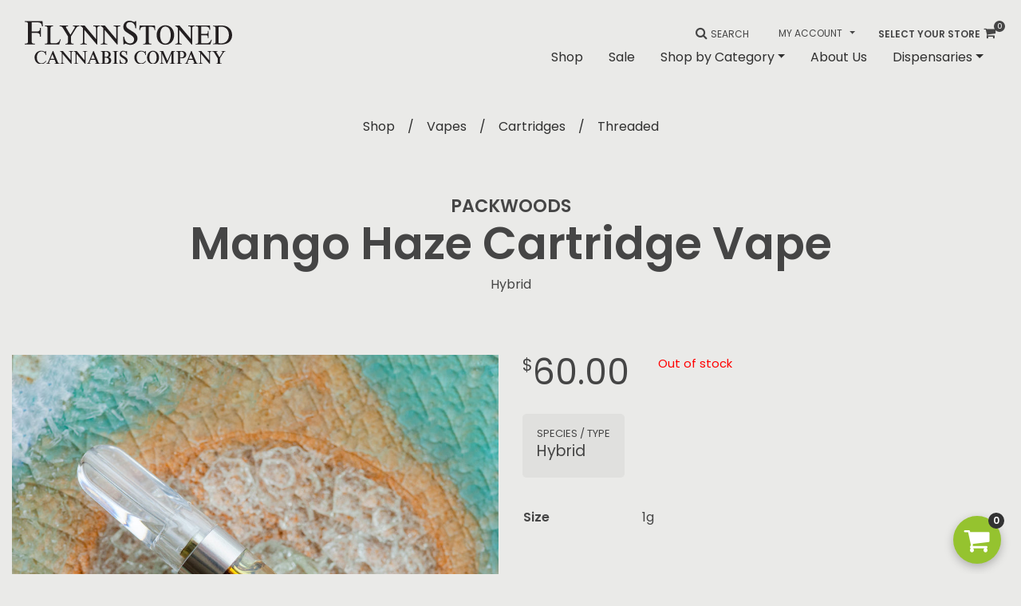

--- FILE ---
content_type: text/html; charset=UTF-8
request_url: https://flynnstoned.com/shop/vapes/cartridges/threaded/packwoods-mango-haze-cartridge-vape-hybrid-1g/
body_size: 60841
content:
<!DOCTYPE html>
<html dir="ltr" lang="en-US" prefix="og: https://ogp.me/ns#">

<head>
    <meta charset="UTF-8">
    <meta http-equiv="X-UA-Compatible" content="IE=edge"><script type="text/javascript">(window.NREUM||(NREUM={})).init={privacy:{cookies_enabled:true},ajax:{deny_list:["bam.nr-data.net"]},feature_flags:["soft_nav"],distributed_tracing:{enabled:true}};(window.NREUM||(NREUM={})).loader_config={agentID:"1134368735",accountID:"4124677",trustKey:"66686",xpid:"UAcFVVBUDxABVFlUBAkOXlwC",licenseKey:"NRJS-9e6e02e3424bf9fc873",applicationID:"1086389883",browserID:"1134368735"};;/*! For license information please see nr-loader-spa-1.307.0.min.js.LICENSE.txt */
(()=>{var e,t,r={384:(e,t,r)=>{"use strict";r.d(t,{NT:()=>a,US:()=>u,Zm:()=>o,bQ:()=>d,dV:()=>c,pV:()=>l});var n=r(6154),i=r(1863),s=r(1910);const a={beacon:"bam.nr-data.net",errorBeacon:"bam.nr-data.net"};function o(){return n.gm.NREUM||(n.gm.NREUM={}),void 0===n.gm.newrelic&&(n.gm.newrelic=n.gm.NREUM),n.gm.NREUM}function c(){let e=o();return e.o||(e.o={ST:n.gm.setTimeout,SI:n.gm.setImmediate||n.gm.setInterval,CT:n.gm.clearTimeout,XHR:n.gm.XMLHttpRequest,REQ:n.gm.Request,EV:n.gm.Event,PR:n.gm.Promise,MO:n.gm.MutationObserver,FETCH:n.gm.fetch,WS:n.gm.WebSocket},(0,s.i)(...Object.values(e.o))),e}function d(e,t){let r=o();r.initializedAgents??={},t.initializedAt={ms:(0,i.t)(),date:new Date},r.initializedAgents[e]=t}function u(e,t){o()[e]=t}function l(){return function(){let e=o();const t=e.info||{};e.info={beacon:a.beacon,errorBeacon:a.errorBeacon,...t}}(),function(){let e=o();const t=e.init||{};e.init={...t}}(),c(),function(){let e=o();const t=e.loader_config||{};e.loader_config={...t}}(),o()}},782:(e,t,r)=>{"use strict";r.d(t,{T:()=>n});const n=r(860).K7.pageViewTiming},860:(e,t,r)=>{"use strict";r.d(t,{$J:()=>u,K7:()=>c,P3:()=>d,XX:()=>i,Yy:()=>o,df:()=>s,qY:()=>n,v4:()=>a});const n="events",i="jserrors",s="browser/blobs",a="rum",o="browser/logs",c={ajax:"ajax",genericEvents:"generic_events",jserrors:i,logging:"logging",metrics:"metrics",pageAction:"page_action",pageViewEvent:"page_view_event",pageViewTiming:"page_view_timing",sessionReplay:"session_replay",sessionTrace:"session_trace",softNav:"soft_navigations",spa:"spa"},d={[c.pageViewEvent]:1,[c.pageViewTiming]:2,[c.metrics]:3,[c.jserrors]:4,[c.spa]:5,[c.ajax]:6,[c.sessionTrace]:7,[c.softNav]:8,[c.sessionReplay]:9,[c.logging]:10,[c.genericEvents]:11},u={[c.pageViewEvent]:a,[c.pageViewTiming]:n,[c.ajax]:n,[c.spa]:n,[c.softNav]:n,[c.metrics]:i,[c.jserrors]:i,[c.sessionTrace]:s,[c.sessionReplay]:s,[c.logging]:o,[c.genericEvents]:"ins"}},944:(e,t,r)=>{"use strict";r.d(t,{R:()=>i});var n=r(3241);function i(e,t){"function"==typeof console.debug&&(console.debug("New Relic Warning: https://github.com/newrelic/newrelic-browser-agent/blob/main/docs/warning-codes.md#".concat(e),t),(0,n.W)({agentIdentifier:null,drained:null,type:"data",name:"warn",feature:"warn",data:{code:e,secondary:t}}))}},993:(e,t,r)=>{"use strict";r.d(t,{A$:()=>s,ET:()=>a,TZ:()=>o,p_:()=>i});var n=r(860);const i={ERROR:"ERROR",WARN:"WARN",INFO:"INFO",DEBUG:"DEBUG",TRACE:"TRACE"},s={OFF:0,ERROR:1,WARN:2,INFO:3,DEBUG:4,TRACE:5},a="log",o=n.K7.logging},1687:(e,t,r)=>{"use strict";r.d(t,{Ak:()=>d,Ze:()=>h,x3:()=>u});var n=r(3241),i=r(7836),s=r(3606),a=r(860),o=r(2646);const c={};function d(e,t){const r={staged:!1,priority:a.P3[t]||0};l(e),c[e].get(t)||c[e].set(t,r)}function u(e,t){e&&c[e]&&(c[e].get(t)&&c[e].delete(t),p(e,t,!1),c[e].size&&f(e))}function l(e){if(!e)throw new Error("agentIdentifier required");c[e]||(c[e]=new Map)}function h(e="",t="feature",r=!1){if(l(e),!e||!c[e].get(t)||r)return p(e,t);c[e].get(t).staged=!0,f(e)}function f(e){const t=Array.from(c[e]);t.every(([e,t])=>t.staged)&&(t.sort((e,t)=>e[1].priority-t[1].priority),t.forEach(([t])=>{c[e].delete(t),p(e,t)}))}function p(e,t,r=!0){const a=e?i.ee.get(e):i.ee,c=s.i.handlers;if(!a.aborted&&a.backlog&&c){if((0,n.W)({agentIdentifier:e,type:"lifecycle",name:"drain",feature:t}),r){const e=a.backlog[t],r=c[t];if(r){for(let t=0;e&&t<e.length;++t)g(e[t],r);Object.entries(r).forEach(([e,t])=>{Object.values(t||{}).forEach(t=>{t[0]?.on&&t[0]?.context()instanceof o.y&&t[0].on(e,t[1])})})}}a.isolatedBacklog||delete c[t],a.backlog[t]=null,a.emit("drain-"+t,[])}}function g(e,t){var r=e[1];Object.values(t[r]||{}).forEach(t=>{var r=e[0];if(t[0]===r){var n=t[1],i=e[3],s=e[2];n.apply(i,s)}})}},1738:(e,t,r)=>{"use strict";r.d(t,{U:()=>f,Y:()=>h});var n=r(3241),i=r(9908),s=r(1863),a=r(944),o=r(5701),c=r(3969),d=r(8362),u=r(860),l=r(4261);function h(e,t,r,s){const h=s||r;!h||h[e]&&h[e]!==d.d.prototype[e]||(h[e]=function(){(0,i.p)(c.xV,["API/"+e+"/called"],void 0,u.K7.metrics,r.ee),(0,n.W)({agentIdentifier:r.agentIdentifier,drained:!!o.B?.[r.agentIdentifier],type:"data",name:"api",feature:l.Pl+e,data:{}});try{return t.apply(this,arguments)}catch(e){(0,a.R)(23,e)}})}function f(e,t,r,n,a){const o=e.info;null===r?delete o.jsAttributes[t]:o.jsAttributes[t]=r,(a||null===r)&&(0,i.p)(l.Pl+n,[(0,s.t)(),t,r],void 0,"session",e.ee)}},1741:(e,t,r)=>{"use strict";r.d(t,{W:()=>s});var n=r(944),i=r(4261);class s{#e(e,...t){if(this[e]!==s.prototype[e])return this[e](...t);(0,n.R)(35,e)}addPageAction(e,t){return this.#e(i.hG,e,t)}register(e){return this.#e(i.eY,e)}recordCustomEvent(e,t){return this.#e(i.fF,e,t)}setPageViewName(e,t){return this.#e(i.Fw,e,t)}setCustomAttribute(e,t,r){return this.#e(i.cD,e,t,r)}noticeError(e,t){return this.#e(i.o5,e,t)}setUserId(e,t=!1){return this.#e(i.Dl,e,t)}setApplicationVersion(e){return this.#e(i.nb,e)}setErrorHandler(e){return this.#e(i.bt,e)}addRelease(e,t){return this.#e(i.k6,e,t)}log(e,t){return this.#e(i.$9,e,t)}start(){return this.#e(i.d3)}finished(e){return this.#e(i.BL,e)}recordReplay(){return this.#e(i.CH)}pauseReplay(){return this.#e(i.Tb)}addToTrace(e){return this.#e(i.U2,e)}setCurrentRouteName(e){return this.#e(i.PA,e)}interaction(e){return this.#e(i.dT,e)}wrapLogger(e,t,r){return this.#e(i.Wb,e,t,r)}measure(e,t){return this.#e(i.V1,e,t)}consent(e){return this.#e(i.Pv,e)}}},1863:(e,t,r)=>{"use strict";function n(){return Math.floor(performance.now())}r.d(t,{t:()=>n})},1910:(e,t,r)=>{"use strict";r.d(t,{i:()=>s});var n=r(944);const i=new Map;function s(...e){return e.every(e=>{if(i.has(e))return i.get(e);const t="function"==typeof e?e.toString():"",r=t.includes("[native code]"),s=t.includes("nrWrapper");return r||s||(0,n.R)(64,e?.name||t),i.set(e,r),r})}},2555:(e,t,r)=>{"use strict";r.d(t,{D:()=>o,f:()=>a});var n=r(384),i=r(8122);const s={beacon:n.NT.beacon,errorBeacon:n.NT.errorBeacon,licenseKey:void 0,applicationID:void 0,sa:void 0,queueTime:void 0,applicationTime:void 0,ttGuid:void 0,user:void 0,account:void 0,product:void 0,extra:void 0,jsAttributes:{},userAttributes:void 0,atts:void 0,transactionName:void 0,tNamePlain:void 0};function a(e){try{return!!e.licenseKey&&!!e.errorBeacon&&!!e.applicationID}catch(e){return!1}}const o=e=>(0,i.a)(e,s)},2614:(e,t,r)=>{"use strict";r.d(t,{BB:()=>a,H3:()=>n,g:()=>d,iL:()=>c,tS:()=>o,uh:()=>i,wk:()=>s});const n="NRBA",i="SESSION",s=144e5,a=18e5,o={STARTED:"session-started",PAUSE:"session-pause",RESET:"session-reset",RESUME:"session-resume",UPDATE:"session-update"},c={SAME_TAB:"same-tab",CROSS_TAB:"cross-tab"},d={OFF:0,FULL:1,ERROR:2}},2646:(e,t,r)=>{"use strict";r.d(t,{y:()=>n});class n{constructor(e){this.contextId=e}}},2843:(e,t,r)=>{"use strict";r.d(t,{G:()=>s,u:()=>i});var n=r(3878);function i(e,t=!1,r,i){(0,n.DD)("visibilitychange",function(){if(t)return void("hidden"===document.visibilityState&&e());e(document.visibilityState)},r,i)}function s(e,t,r){(0,n.sp)("pagehide",e,t,r)}},3241:(e,t,r)=>{"use strict";r.d(t,{W:()=>s});var n=r(6154);const i="newrelic";function s(e={}){try{n.gm.dispatchEvent(new CustomEvent(i,{detail:e}))}catch(e){}}},3304:(e,t,r)=>{"use strict";r.d(t,{A:()=>s});var n=r(7836);const i=()=>{const e=new WeakSet;return(t,r)=>{if("object"==typeof r&&null!==r){if(e.has(r))return;e.add(r)}return r}};function s(e){try{return JSON.stringify(e,i())??""}catch(e){try{n.ee.emit("internal-error",[e])}catch(e){}return""}}},3333:(e,t,r)=>{"use strict";r.d(t,{$v:()=>u,TZ:()=>n,Xh:()=>c,Zp:()=>i,kd:()=>d,mq:()=>o,nf:()=>a,qN:()=>s});const n=r(860).K7.genericEvents,i=["auxclick","click","copy","keydown","paste","scrollend"],s=["focus","blur"],a=4,o=1e3,c=2e3,d=["PageAction","UserAction","BrowserPerformance"],u={RESOURCES:"experimental.resources",REGISTER:"register"}},3434:(e,t,r)=>{"use strict";r.d(t,{Jt:()=>s,YM:()=>d});var n=r(7836),i=r(5607);const s="nr@original:".concat(i.W),a=50;var o=Object.prototype.hasOwnProperty,c=!1;function d(e,t){return e||(e=n.ee),r.inPlace=function(e,t,n,i,s){n||(n="");const a="-"===n.charAt(0);for(let o=0;o<t.length;o++){const c=t[o],d=e[c];l(d)||(e[c]=r(d,a?c+n:n,i,c,s))}},r.flag=s,r;function r(t,r,n,c,d){return l(t)?t:(r||(r=""),nrWrapper[s]=t,function(e,t,r){if(Object.defineProperty&&Object.keys)try{return Object.keys(e).forEach(function(r){Object.defineProperty(t,r,{get:function(){return e[r]},set:function(t){return e[r]=t,t}})}),t}catch(e){u([e],r)}for(var n in e)o.call(e,n)&&(t[n]=e[n])}(t,nrWrapper,e),nrWrapper);function nrWrapper(){var s,o,l,h;let f;try{o=this,s=[...arguments],l="function"==typeof n?n(s,o):n||{}}catch(t){u([t,"",[s,o,c],l],e)}i(r+"start",[s,o,c],l,d);const p=performance.now();let g;try{return h=t.apply(o,s),g=performance.now(),h}catch(e){throw g=performance.now(),i(r+"err",[s,o,e],l,d),f=e,f}finally{const e=g-p,t={start:p,end:g,duration:e,isLongTask:e>=a,methodName:c,thrownError:f};t.isLongTask&&i("long-task",[t,o],l,d),i(r+"end",[s,o,h],l,d)}}}function i(r,n,i,s){if(!c||t){var a=c;c=!0;try{e.emit(r,n,i,t,s)}catch(t){u([t,r,n,i],e)}c=a}}}function u(e,t){t||(t=n.ee);try{t.emit("internal-error",e)}catch(e){}}function l(e){return!(e&&"function"==typeof e&&e.apply&&!e[s])}},3606:(e,t,r)=>{"use strict";r.d(t,{i:()=>s});var n=r(9908);s.on=a;var i=s.handlers={};function s(e,t,r,s){a(s||n.d,i,e,t,r)}function a(e,t,r,i,s){s||(s="feature"),e||(e=n.d);var a=t[s]=t[s]||{};(a[r]=a[r]||[]).push([e,i])}},3738:(e,t,r)=>{"use strict";r.d(t,{He:()=>i,Kp:()=>o,Lc:()=>d,Rz:()=>u,TZ:()=>n,bD:()=>s,d3:()=>a,jx:()=>l,sl:()=>h,uP:()=>c});const n=r(860).K7.sessionTrace,i="bstResource",s="resource",a="-start",o="-end",c="fn"+a,d="fn"+o,u="pushState",l=1e3,h=3e4},3785:(e,t,r)=>{"use strict";r.d(t,{R:()=>c,b:()=>d});var n=r(9908),i=r(1863),s=r(860),a=r(3969),o=r(993);function c(e,t,r={},c=o.p_.INFO,d=!0,u,l=(0,i.t)()){(0,n.p)(a.xV,["API/logging/".concat(c.toLowerCase(),"/called")],void 0,s.K7.metrics,e),(0,n.p)(o.ET,[l,t,r,c,d,u],void 0,s.K7.logging,e)}function d(e){return"string"==typeof e&&Object.values(o.p_).some(t=>t===e.toUpperCase().trim())}},3878:(e,t,r)=>{"use strict";function n(e,t){return{capture:e,passive:!1,signal:t}}function i(e,t,r=!1,i){window.addEventListener(e,t,n(r,i))}function s(e,t,r=!1,i){document.addEventListener(e,t,n(r,i))}r.d(t,{DD:()=>s,jT:()=>n,sp:()=>i})},3962:(e,t,r)=>{"use strict";r.d(t,{AM:()=>a,O2:()=>l,OV:()=>s,Qu:()=>h,TZ:()=>c,ih:()=>f,pP:()=>o,t1:()=>u,tC:()=>i,wD:()=>d});var n=r(860);const i=["click","keydown","submit"],s="popstate",a="api",o="initialPageLoad",c=n.K7.softNav,d=5e3,u=500,l={INITIAL_PAGE_LOAD:"",ROUTE_CHANGE:1,UNSPECIFIED:2},h={INTERACTION:1,AJAX:2,CUSTOM_END:3,CUSTOM_TRACER:4},f={IP:"in progress",PF:"pending finish",FIN:"finished",CAN:"cancelled"}},3969:(e,t,r)=>{"use strict";r.d(t,{TZ:()=>n,XG:()=>o,rs:()=>i,xV:()=>a,z_:()=>s});const n=r(860).K7.metrics,i="sm",s="cm",a="storeSupportabilityMetrics",o="storeEventMetrics"},4234:(e,t,r)=>{"use strict";r.d(t,{W:()=>s});var n=r(7836),i=r(1687);class s{constructor(e,t){this.agentIdentifier=e,this.ee=n.ee.get(e),this.featureName=t,this.blocked=!1}deregisterDrain(){(0,i.x3)(this.agentIdentifier,this.featureName)}}},4261:(e,t,r)=>{"use strict";r.d(t,{$9:()=>u,BL:()=>c,CH:()=>p,Dl:()=>R,Fw:()=>w,PA:()=>v,Pl:()=>n,Pv:()=>A,Tb:()=>h,U2:()=>a,V1:()=>E,Wb:()=>T,bt:()=>y,cD:()=>b,d3:()=>x,dT:()=>d,eY:()=>g,fF:()=>f,hG:()=>s,hw:()=>i,k6:()=>o,nb:()=>m,o5:()=>l});const n="api-",i=n+"ixn-",s="addPageAction",a="addToTrace",o="addRelease",c="finished",d="interaction",u="log",l="noticeError",h="pauseReplay",f="recordCustomEvent",p="recordReplay",g="register",m="setApplicationVersion",v="setCurrentRouteName",b="setCustomAttribute",y="setErrorHandler",w="setPageViewName",R="setUserId",x="start",T="wrapLogger",E="measure",A="consent"},4387:(e,t,r)=>{"use strict";function n(e={}){return!(!e.id||!e.name)}function i(e){return"string"==typeof e&&e.trim().length<501||"number"==typeof e}function s(e,t){if(2!==t?.harvestEndpointVersion)return{};const r=t.agentRef.runtime.appMetadata.agents[0].entityGuid;return n(e)?{"source.id":e.id,"source.name":e.name,"source.type":e.type,"parent.id":e.parent?.id||r}:{"entity.guid":r,appId:t.agentRef.info.applicationID}}r.d(t,{Ux:()=>s,c7:()=>n,yo:()=>i})},5205:(e,t,r)=>{"use strict";r.d(t,{j:()=>S});var n=r(384),i=r(1741);var s=r(2555),a=r(3333);const o=e=>{if(!e||"string"!=typeof e)return!1;try{document.createDocumentFragment().querySelector(e)}catch{return!1}return!0};var c=r(2614),d=r(944),u=r(8122);const l="[data-nr-mask]",h=e=>(0,u.a)(e,(()=>{const e={feature_flags:[],experimental:{allow_registered_children:!1,resources:!1},mask_selector:"*",block_selector:"[data-nr-block]",mask_input_options:{color:!1,date:!1,"datetime-local":!1,email:!1,month:!1,number:!1,range:!1,search:!1,tel:!1,text:!1,time:!1,url:!1,week:!1,textarea:!1,select:!1,password:!0}};return{ajax:{deny_list:void 0,block_internal:!0,enabled:!0,autoStart:!0},api:{get allow_registered_children(){return e.feature_flags.includes(a.$v.REGISTER)||e.experimental.allow_registered_children},set allow_registered_children(t){e.experimental.allow_registered_children=t},duplicate_registered_data:!1},browser_consent_mode:{enabled:!1},distributed_tracing:{enabled:void 0,exclude_newrelic_header:void 0,cors_use_newrelic_header:void 0,cors_use_tracecontext_headers:void 0,allowed_origins:void 0},get feature_flags(){return e.feature_flags},set feature_flags(t){e.feature_flags=t},generic_events:{enabled:!0,autoStart:!0},harvest:{interval:30},jserrors:{enabled:!0,autoStart:!0},logging:{enabled:!0,autoStart:!0},metrics:{enabled:!0,autoStart:!0},obfuscate:void 0,page_action:{enabled:!0},page_view_event:{enabled:!0,autoStart:!0},page_view_timing:{enabled:!0,autoStart:!0},performance:{capture_marks:!1,capture_measures:!1,capture_detail:!0,resources:{get enabled(){return e.feature_flags.includes(a.$v.RESOURCES)||e.experimental.resources},set enabled(t){e.experimental.resources=t},asset_types:[],first_party_domains:[],ignore_newrelic:!0}},privacy:{cookies_enabled:!0},proxy:{assets:void 0,beacon:void 0},session:{expiresMs:c.wk,inactiveMs:c.BB},session_replay:{autoStart:!0,enabled:!1,preload:!1,sampling_rate:10,error_sampling_rate:100,collect_fonts:!1,inline_images:!1,fix_stylesheets:!0,mask_all_inputs:!0,get mask_text_selector(){return e.mask_selector},set mask_text_selector(t){o(t)?e.mask_selector="".concat(t,",").concat(l):""===t||null===t?e.mask_selector=l:(0,d.R)(5,t)},get block_class(){return"nr-block"},get ignore_class(){return"nr-ignore"},get mask_text_class(){return"nr-mask"},get block_selector(){return e.block_selector},set block_selector(t){o(t)?e.block_selector+=",".concat(t):""!==t&&(0,d.R)(6,t)},get mask_input_options(){return e.mask_input_options},set mask_input_options(t){t&&"object"==typeof t?e.mask_input_options={...t,password:!0}:(0,d.R)(7,t)}},session_trace:{enabled:!0,autoStart:!0},soft_navigations:{enabled:!0,autoStart:!0},spa:{enabled:!0,autoStart:!0},ssl:void 0,user_actions:{enabled:!0,elementAttributes:["id","className","tagName","type"]}}})());var f=r(6154),p=r(9324);let g=0;const m={buildEnv:p.F3,distMethod:p.Xs,version:p.xv,originTime:f.WN},v={consented:!1},b={appMetadata:{},get consented(){return this.session?.state?.consent||v.consented},set consented(e){v.consented=e},customTransaction:void 0,denyList:void 0,disabled:!1,harvester:void 0,isolatedBacklog:!1,isRecording:!1,loaderType:void 0,maxBytes:3e4,obfuscator:void 0,onerror:void 0,ptid:void 0,releaseIds:{},session:void 0,timeKeeper:void 0,registeredEntities:[],jsAttributesMetadata:{bytes:0},get harvestCount(){return++g}},y=e=>{const t=(0,u.a)(e,b),r=Object.keys(m).reduce((e,t)=>(e[t]={value:m[t],writable:!1,configurable:!0,enumerable:!0},e),{});return Object.defineProperties(t,r)};var w=r(5701);const R=e=>{const t=e.startsWith("http");e+="/",r.p=t?e:"https://"+e};var x=r(7836),T=r(3241);const E={accountID:void 0,trustKey:void 0,agentID:void 0,licenseKey:void 0,applicationID:void 0,xpid:void 0},A=e=>(0,u.a)(e,E),_=new Set;function S(e,t={},r,a){let{init:o,info:c,loader_config:d,runtime:u={},exposed:l=!0}=t;if(!c){const e=(0,n.pV)();o=e.init,c=e.info,d=e.loader_config}e.init=h(o||{}),e.loader_config=A(d||{}),c.jsAttributes??={},f.bv&&(c.jsAttributes.isWorker=!0),e.info=(0,s.D)(c);const p=e.init,g=[c.beacon,c.errorBeacon];_.has(e.agentIdentifier)||(p.proxy.assets&&(R(p.proxy.assets),g.push(p.proxy.assets)),p.proxy.beacon&&g.push(p.proxy.beacon),e.beacons=[...g],function(e){const t=(0,n.pV)();Object.getOwnPropertyNames(i.W.prototype).forEach(r=>{const n=i.W.prototype[r];if("function"!=typeof n||"constructor"===n)return;let s=t[r];e[r]&&!1!==e.exposed&&"micro-agent"!==e.runtime?.loaderType&&(t[r]=(...t)=>{const n=e[r](...t);return s?s(...t):n})})}(e),(0,n.US)("activatedFeatures",w.B)),u.denyList=[...p.ajax.deny_list||[],...p.ajax.block_internal?g:[]],u.ptid=e.agentIdentifier,u.loaderType=r,e.runtime=y(u),_.has(e.agentIdentifier)||(e.ee=x.ee.get(e.agentIdentifier),e.exposed=l,(0,T.W)({agentIdentifier:e.agentIdentifier,drained:!!w.B?.[e.agentIdentifier],type:"lifecycle",name:"initialize",feature:void 0,data:e.config})),_.add(e.agentIdentifier)}},5270:(e,t,r)=>{"use strict";r.d(t,{Aw:()=>a,SR:()=>s,rF:()=>o});var n=r(384),i=r(7767);function s(e){return!!(0,n.dV)().o.MO&&(0,i.V)(e)&&!0===e?.session_trace.enabled}function a(e){return!0===e?.session_replay.preload&&s(e)}function o(e,t){try{if("string"==typeof t?.type){if("password"===t.type.toLowerCase())return"*".repeat(e?.length||0);if(void 0!==t?.dataset?.nrUnmask||t?.classList?.contains("nr-unmask"))return e}}catch(e){}return"string"==typeof e?e.replace(/[\S]/g,"*"):"*".repeat(e?.length||0)}},5289:(e,t,r)=>{"use strict";r.d(t,{GG:()=>a,Qr:()=>c,sB:()=>o});var n=r(3878),i=r(6389);function s(){return"undefined"==typeof document||"complete"===document.readyState}function a(e,t){if(s())return e();const r=(0,i.J)(e),a=setInterval(()=>{s()&&(clearInterval(a),r())},500);(0,n.sp)("load",r,t)}function o(e){if(s())return e();(0,n.DD)("DOMContentLoaded",e)}function c(e){if(s())return e();(0,n.sp)("popstate",e)}},5607:(e,t,r)=>{"use strict";r.d(t,{W:()=>n});const n=(0,r(9566).bz)()},5701:(e,t,r)=>{"use strict";r.d(t,{B:()=>s,t:()=>a});var n=r(3241);const i=new Set,s={};function a(e,t){const r=t.agentIdentifier;s[r]??={},e&&"object"==typeof e&&(i.has(r)||(t.ee.emit("rumresp",[e]),s[r]=e,i.add(r),(0,n.W)({agentIdentifier:r,loaded:!0,drained:!0,type:"lifecycle",name:"load",feature:void 0,data:e})))}},6154:(e,t,r)=>{"use strict";r.d(t,{OF:()=>d,RI:()=>i,WN:()=>h,bv:()=>s,eN:()=>f,gm:()=>a,lR:()=>l,m:()=>c,mw:()=>o,sb:()=>u});var n=r(1863);const i="undefined"!=typeof window&&!!window.document,s="undefined"!=typeof WorkerGlobalScope&&("undefined"!=typeof self&&self instanceof WorkerGlobalScope&&self.navigator instanceof WorkerNavigator||"undefined"!=typeof globalThis&&globalThis instanceof WorkerGlobalScope&&globalThis.navigator instanceof WorkerNavigator),a=i?window:"undefined"!=typeof WorkerGlobalScope&&("undefined"!=typeof self&&self instanceof WorkerGlobalScope&&self||"undefined"!=typeof globalThis&&globalThis instanceof WorkerGlobalScope&&globalThis),o=Boolean("hidden"===a?.document?.visibilityState),c=""+a?.location,d=/iPad|iPhone|iPod/.test(a.navigator?.userAgent),u=d&&"undefined"==typeof SharedWorker,l=(()=>{const e=a.navigator?.userAgent?.match(/Firefox[/\s](\d+\.\d+)/);return Array.isArray(e)&&e.length>=2?+e[1]:0})(),h=Date.now()-(0,n.t)(),f=()=>"undefined"!=typeof PerformanceNavigationTiming&&a?.performance?.getEntriesByType("navigation")?.[0]?.responseStart},6344:(e,t,r)=>{"use strict";r.d(t,{BB:()=>u,Qb:()=>l,TZ:()=>i,Ug:()=>a,Vh:()=>s,_s:()=>o,bc:()=>d,yP:()=>c});var n=r(2614);const i=r(860).K7.sessionReplay,s="errorDuringReplay",a=.12,o={DomContentLoaded:0,Load:1,FullSnapshot:2,IncrementalSnapshot:3,Meta:4,Custom:5},c={[n.g.ERROR]:15e3,[n.g.FULL]:3e5,[n.g.OFF]:0},d={RESET:{message:"Session was reset",sm:"Reset"},IMPORT:{message:"Recorder failed to import",sm:"Import"},TOO_MANY:{message:"429: Too Many Requests",sm:"Too-Many"},TOO_BIG:{message:"Payload was too large",sm:"Too-Big"},CROSS_TAB:{message:"Session Entity was set to OFF on another tab",sm:"Cross-Tab"},ENTITLEMENTS:{message:"Session Replay is not allowed and will not be started",sm:"Entitlement"}},u=5e3,l={API:"api",RESUME:"resume",SWITCH_TO_FULL:"switchToFull",INITIALIZE:"initialize",PRELOAD:"preload"}},6389:(e,t,r)=>{"use strict";function n(e,t=500,r={}){const n=r?.leading||!1;let i;return(...r)=>{n&&void 0===i&&(e.apply(this,r),i=setTimeout(()=>{i=clearTimeout(i)},t)),n||(clearTimeout(i),i=setTimeout(()=>{e.apply(this,r)},t))}}function i(e){let t=!1;return(...r)=>{t||(t=!0,e.apply(this,r))}}r.d(t,{J:()=>i,s:()=>n})},6630:(e,t,r)=>{"use strict";r.d(t,{T:()=>n});const n=r(860).K7.pageViewEvent},6774:(e,t,r)=>{"use strict";r.d(t,{T:()=>n});const n=r(860).K7.jserrors},7295:(e,t,r)=>{"use strict";r.d(t,{Xv:()=>a,gX:()=>i,iW:()=>s});var n=[];function i(e){if(!e||s(e))return!1;if(0===n.length)return!0;if("*"===n[0].hostname)return!1;for(var t=0;t<n.length;t++){var r=n[t];if(r.hostname.test(e.hostname)&&r.pathname.test(e.pathname))return!1}return!0}function s(e){return void 0===e.hostname}function a(e){if(n=[],e&&e.length)for(var t=0;t<e.length;t++){let r=e[t];if(!r)continue;if("*"===r)return void(n=[{hostname:"*"}]);0===r.indexOf("http://")?r=r.substring(7):0===r.indexOf("https://")&&(r=r.substring(8));const i=r.indexOf("/");let s,a;i>0?(s=r.substring(0,i),a=r.substring(i)):(s=r,a="*");let[c]=s.split(":");n.push({hostname:o(c),pathname:o(a,!0)})}}function o(e,t=!1){const r=e.replace(/[.+?^${}()|[\]\\]/g,e=>"\\"+e).replace(/\*/g,".*?");return new RegExp((t?"^":"")+r+"$")}},7485:(e,t,r)=>{"use strict";r.d(t,{D:()=>i});var n=r(6154);function i(e){if(0===(e||"").indexOf("data:"))return{protocol:"data"};try{const t=new URL(e,location.href),r={port:t.port,hostname:t.hostname,pathname:t.pathname,search:t.search,protocol:t.protocol.slice(0,t.protocol.indexOf(":")),sameOrigin:t.protocol===n.gm?.location?.protocol&&t.host===n.gm?.location?.host};return r.port&&""!==r.port||("http:"===t.protocol&&(r.port="80"),"https:"===t.protocol&&(r.port="443")),r.pathname&&""!==r.pathname?r.pathname.startsWith("/")||(r.pathname="/".concat(r.pathname)):r.pathname="/",r}catch(e){return{}}}},7699:(e,t,r)=>{"use strict";r.d(t,{It:()=>s,KC:()=>o,No:()=>i,qh:()=>a});var n=r(860);const i=16e3,s=1e6,a="SESSION_ERROR",o={[n.K7.logging]:!0,[n.K7.genericEvents]:!1,[n.K7.jserrors]:!1,[n.K7.ajax]:!1}},7767:(e,t,r)=>{"use strict";r.d(t,{V:()=>i});var n=r(6154);const i=e=>n.RI&&!0===e?.privacy.cookies_enabled},7836:(e,t,r)=>{"use strict";r.d(t,{P:()=>o,ee:()=>c});var n=r(384),i=r(8990),s=r(2646),a=r(5607);const o="nr@context:".concat(a.W),c=function e(t,r){var n={},a={},u={},l=!1;try{l=16===r.length&&d.initializedAgents?.[r]?.runtime.isolatedBacklog}catch(e){}var h={on:p,addEventListener:p,removeEventListener:function(e,t){var r=n[e];if(!r)return;for(var i=0;i<r.length;i++)r[i]===t&&r.splice(i,1)},emit:function(e,r,n,i,s){!1!==s&&(s=!0);if(c.aborted&&!i)return;t&&s&&t.emit(e,r,n);var o=f(n);g(e).forEach(e=>{e.apply(o,r)});var d=v()[a[e]];d&&d.push([h,e,r,o]);return o},get:m,listeners:g,context:f,buffer:function(e,t){const r=v();if(t=t||"feature",h.aborted)return;Object.entries(e||{}).forEach(([e,n])=>{a[n]=t,t in r||(r[t]=[])})},abort:function(){h._aborted=!0,Object.keys(h.backlog).forEach(e=>{delete h.backlog[e]})},isBuffering:function(e){return!!v()[a[e]]},debugId:r,backlog:l?{}:t&&"object"==typeof t.backlog?t.backlog:{},isolatedBacklog:l};return Object.defineProperty(h,"aborted",{get:()=>{let e=h._aborted||!1;return e||(t&&(e=t.aborted),e)}}),h;function f(e){return e&&e instanceof s.y?e:e?(0,i.I)(e,o,()=>new s.y(o)):new s.y(o)}function p(e,t){n[e]=g(e).concat(t)}function g(e){return n[e]||[]}function m(t){return u[t]=u[t]||e(h,t)}function v(){return h.backlog}}(void 0,"globalEE"),d=(0,n.Zm)();d.ee||(d.ee=c)},8122:(e,t,r)=>{"use strict";r.d(t,{a:()=>i});var n=r(944);function i(e,t){try{if(!e||"object"!=typeof e)return(0,n.R)(3);if(!t||"object"!=typeof t)return(0,n.R)(4);const r=Object.create(Object.getPrototypeOf(t),Object.getOwnPropertyDescriptors(t)),s=0===Object.keys(r).length?e:r;for(let a in s)if(void 0!==e[a])try{if(null===e[a]){r[a]=null;continue}Array.isArray(e[a])&&Array.isArray(t[a])?r[a]=Array.from(new Set([...e[a],...t[a]])):"object"==typeof e[a]&&"object"==typeof t[a]?r[a]=i(e[a],t[a]):r[a]=e[a]}catch(e){r[a]||(0,n.R)(1,e)}return r}catch(e){(0,n.R)(2,e)}}},8139:(e,t,r)=>{"use strict";r.d(t,{u:()=>h});var n=r(7836),i=r(3434),s=r(8990),a=r(6154);const o={},c=a.gm.XMLHttpRequest,d="addEventListener",u="removeEventListener",l="nr@wrapped:".concat(n.P);function h(e){var t=function(e){return(e||n.ee).get("events")}(e);if(o[t.debugId]++)return t;o[t.debugId]=1;var r=(0,i.YM)(t,!0);function h(e){r.inPlace(e,[d,u],"-",p)}function p(e,t){return e[1]}return"getPrototypeOf"in Object&&(a.RI&&f(document,h),c&&f(c.prototype,h),f(a.gm,h)),t.on(d+"-start",function(e,t){var n=e[1];if(null!==n&&("function"==typeof n||"object"==typeof n)&&"newrelic"!==e[0]){var i=(0,s.I)(n,l,function(){var e={object:function(){if("function"!=typeof n.handleEvent)return;return n.handleEvent.apply(n,arguments)},function:n}[typeof n];return e?r(e,"fn-",null,e.name||"anonymous"):n});this.wrapped=e[1]=i}}),t.on(u+"-start",function(e){e[1]=this.wrapped||e[1]}),t}function f(e,t,...r){let n=e;for(;"object"==typeof n&&!Object.prototype.hasOwnProperty.call(n,d);)n=Object.getPrototypeOf(n);n&&t(n,...r)}},8362:(e,t,r)=>{"use strict";r.d(t,{d:()=>s});var n=r(9566),i=r(1741);class s extends i.W{agentIdentifier=(0,n.LA)(16)}},8374:(e,t,r)=>{r.nc=(()=>{try{return document?.currentScript?.nonce}catch(e){}return""})()},8990:(e,t,r)=>{"use strict";r.d(t,{I:()=>i});var n=Object.prototype.hasOwnProperty;function i(e,t,r){if(n.call(e,t))return e[t];var i=r();if(Object.defineProperty&&Object.keys)try{return Object.defineProperty(e,t,{value:i,writable:!0,enumerable:!1}),i}catch(e){}return e[t]=i,i}},9300:(e,t,r)=>{"use strict";r.d(t,{T:()=>n});const n=r(860).K7.ajax},9324:(e,t,r)=>{"use strict";r.d(t,{AJ:()=>a,F3:()=>i,Xs:()=>s,Yq:()=>o,xv:()=>n});const n="1.307.0",i="PROD",s="CDN",a="@newrelic/rrweb",o="1.0.1"},9566:(e,t,r)=>{"use strict";r.d(t,{LA:()=>o,ZF:()=>c,bz:()=>a,el:()=>d});var n=r(6154);const i="xxxxxxxx-xxxx-4xxx-yxxx-xxxxxxxxxxxx";function s(e,t){return e?15&e[t]:16*Math.random()|0}function a(){const e=n.gm?.crypto||n.gm?.msCrypto;let t,r=0;return e&&e.getRandomValues&&(t=e.getRandomValues(new Uint8Array(30))),i.split("").map(e=>"x"===e?s(t,r++).toString(16):"y"===e?(3&s()|8).toString(16):e).join("")}function o(e){const t=n.gm?.crypto||n.gm?.msCrypto;let r,i=0;t&&t.getRandomValues&&(r=t.getRandomValues(new Uint8Array(e)));const a=[];for(var o=0;o<e;o++)a.push(s(r,i++).toString(16));return a.join("")}function c(){return o(16)}function d(){return o(32)}},9908:(e,t,r)=>{"use strict";r.d(t,{d:()=>n,p:()=>i});var n=r(7836).ee.get("handle");function i(e,t,r,i,s){s?(s.buffer([e],i),s.emit(e,t,r)):(n.buffer([e],i),n.emit(e,t,r))}}},n={};function i(e){var t=n[e];if(void 0!==t)return t.exports;var s=n[e]={exports:{}};return r[e](s,s.exports,i),s.exports}i.m=r,i.d=(e,t)=>{for(var r in t)i.o(t,r)&&!i.o(e,r)&&Object.defineProperty(e,r,{enumerable:!0,get:t[r]})},i.f={},i.e=e=>Promise.all(Object.keys(i.f).reduce((t,r)=>(i.f[r](e,t),t),[])),i.u=e=>({212:"nr-spa-compressor",249:"nr-spa-recorder",478:"nr-spa"}[e]+"-1.307.0.min.js"),i.o=(e,t)=>Object.prototype.hasOwnProperty.call(e,t),e={},t="NRBA-1.307.0.PROD:",i.l=(r,n,s,a)=>{if(e[r])e[r].push(n);else{var o,c;if(void 0!==s)for(var d=document.getElementsByTagName("script"),u=0;u<d.length;u++){var l=d[u];if(l.getAttribute("src")==r||l.getAttribute("data-webpack")==t+s){o=l;break}}if(!o){c=!0;var h={478:"sha512-bFoj7wd1EcCTt0jkKdFkw+gjDdU092aP1BOVh5n0PjhLNtBCSXj4vpjfIJR8zH8Bn6/XPpFl3gSNOuWVJ98iug==",249:"sha512-FRHQNWDGImhEo7a7lqCuCt6xlBgommnGc+JH2/YGJlngDoH+/3jpT/cyFpwi2M5G6srPVN4wLxrVqskf6KB7bg==",212:"sha512-okml4IaluCF10UG6SWzY+cKPgBNvH2+S5f1FxomzQUHf608N0b9dwoBv/ZFAhJhrdxPgTA4AxlBzwGcjMGIlQQ=="};(o=document.createElement("script")).charset="utf-8",i.nc&&o.setAttribute("nonce",i.nc),o.setAttribute("data-webpack",t+s),o.src=r,0!==o.src.indexOf(window.location.origin+"/")&&(o.crossOrigin="anonymous"),h[a]&&(o.integrity=h[a])}e[r]=[n];var f=(t,n)=>{o.onerror=o.onload=null,clearTimeout(p);var i=e[r];if(delete e[r],o.parentNode&&o.parentNode.removeChild(o),i&&i.forEach(e=>e(n)),t)return t(n)},p=setTimeout(f.bind(null,void 0,{type:"timeout",target:o}),12e4);o.onerror=f.bind(null,o.onerror),o.onload=f.bind(null,o.onload),c&&document.head.appendChild(o)}},i.r=e=>{"undefined"!=typeof Symbol&&Symbol.toStringTag&&Object.defineProperty(e,Symbol.toStringTag,{value:"Module"}),Object.defineProperty(e,"__esModule",{value:!0})},i.p="https://js-agent.newrelic.com/",(()=>{var e={38:0,788:0};i.f.j=(t,r)=>{var n=i.o(e,t)?e[t]:void 0;if(0!==n)if(n)r.push(n[2]);else{var s=new Promise((r,i)=>n=e[t]=[r,i]);r.push(n[2]=s);var a=i.p+i.u(t),o=new Error;i.l(a,r=>{if(i.o(e,t)&&(0!==(n=e[t])&&(e[t]=void 0),n)){var s=r&&("load"===r.type?"missing":r.type),a=r&&r.target&&r.target.src;o.message="Loading chunk "+t+" failed: ("+s+": "+a+")",o.name="ChunkLoadError",o.type=s,o.request=a,n[1](o)}},"chunk-"+t,t)}};var t=(t,r)=>{var n,s,[a,o,c]=r,d=0;if(a.some(t=>0!==e[t])){for(n in o)i.o(o,n)&&(i.m[n]=o[n]);if(c)c(i)}for(t&&t(r);d<a.length;d++)s=a[d],i.o(e,s)&&e[s]&&e[s][0](),e[s]=0},r=self["webpackChunk:NRBA-1.307.0.PROD"]=self["webpackChunk:NRBA-1.307.0.PROD"]||[];r.forEach(t.bind(null,0)),r.push=t.bind(null,r.push.bind(r))})(),(()=>{"use strict";i(8374);var e=i(8362),t=i(860);const r=Object.values(t.K7);var n=i(5205);var s=i(9908),a=i(1863),o=i(4261),c=i(1738);var d=i(1687),u=i(4234),l=i(5289),h=i(6154),f=i(944),p=i(5270),g=i(7767),m=i(6389),v=i(7699);class b extends u.W{constructor(e,t){super(e.agentIdentifier,t),this.agentRef=e,this.abortHandler=void 0,this.featAggregate=void 0,this.loadedSuccessfully=void 0,this.onAggregateImported=new Promise(e=>{this.loadedSuccessfully=e}),this.deferred=Promise.resolve(),!1===e.init[this.featureName].autoStart?this.deferred=new Promise((t,r)=>{this.ee.on("manual-start-all",(0,m.J)(()=>{(0,d.Ak)(e.agentIdentifier,this.featureName),t()}))}):(0,d.Ak)(e.agentIdentifier,t)}importAggregator(e,t,r={}){if(this.featAggregate)return;const n=async()=>{let n;await this.deferred;try{if((0,g.V)(e.init)){const{setupAgentSession:t}=await i.e(478).then(i.bind(i,8766));n=t(e)}}catch(e){(0,f.R)(20,e),this.ee.emit("internal-error",[e]),(0,s.p)(v.qh,[e],void 0,this.featureName,this.ee)}try{if(!this.#t(this.featureName,n,e.init))return(0,d.Ze)(this.agentIdentifier,this.featureName),void this.loadedSuccessfully(!1);const{Aggregate:i}=await t();this.featAggregate=new i(e,r),e.runtime.harvester.initializedAggregates.push(this.featAggregate),this.loadedSuccessfully(!0)}catch(e){(0,f.R)(34,e),this.abortHandler?.(),(0,d.Ze)(this.agentIdentifier,this.featureName,!0),this.loadedSuccessfully(!1),this.ee&&this.ee.abort()}};h.RI?(0,l.GG)(()=>n(),!0):n()}#t(e,r,n){if(this.blocked)return!1;switch(e){case t.K7.sessionReplay:return(0,p.SR)(n)&&!!r;case t.K7.sessionTrace:return!!r;default:return!0}}}var y=i(6630),w=i(2614),R=i(3241);class x extends b{static featureName=y.T;constructor(e){var t;super(e,y.T),this.setupInspectionEvents(e.agentIdentifier),t=e,(0,c.Y)(o.Fw,function(e,r){"string"==typeof e&&("/"!==e.charAt(0)&&(e="/"+e),t.runtime.customTransaction=(r||"http://custom.transaction")+e,(0,s.p)(o.Pl+o.Fw,[(0,a.t)()],void 0,void 0,t.ee))},t),this.importAggregator(e,()=>i.e(478).then(i.bind(i,2467)))}setupInspectionEvents(e){const t=(t,r)=>{t&&(0,R.W)({agentIdentifier:e,timeStamp:t.timeStamp,loaded:"complete"===t.target.readyState,type:"window",name:r,data:t.target.location+""})};(0,l.sB)(e=>{t(e,"DOMContentLoaded")}),(0,l.GG)(e=>{t(e,"load")}),(0,l.Qr)(e=>{t(e,"navigate")}),this.ee.on(w.tS.UPDATE,(t,r)=>{(0,R.W)({agentIdentifier:e,type:"lifecycle",name:"session",data:r})})}}var T=i(384);class E extends e.d{constructor(e){var t;(super(),h.gm)?(this.features={},(0,T.bQ)(this.agentIdentifier,this),this.desiredFeatures=new Set(e.features||[]),this.desiredFeatures.add(x),(0,n.j)(this,e,e.loaderType||"agent"),t=this,(0,c.Y)(o.cD,function(e,r,n=!1){if("string"==typeof e){if(["string","number","boolean"].includes(typeof r)||null===r)return(0,c.U)(t,e,r,o.cD,n);(0,f.R)(40,typeof r)}else(0,f.R)(39,typeof e)},t),function(e){(0,c.Y)(o.Dl,function(t,r=!1){if("string"!=typeof t&&null!==t)return void(0,f.R)(41,typeof t);const n=e.info.jsAttributes["enduser.id"];r&&null!=n&&n!==t?(0,s.p)(o.Pl+"setUserIdAndResetSession",[t],void 0,"session",e.ee):(0,c.U)(e,"enduser.id",t,o.Dl,!0)},e)}(this),function(e){(0,c.Y)(o.nb,function(t){if("string"==typeof t||null===t)return(0,c.U)(e,"application.version",t,o.nb,!1);(0,f.R)(42,typeof t)},e)}(this),function(e){(0,c.Y)(o.d3,function(){e.ee.emit("manual-start-all")},e)}(this),function(e){(0,c.Y)(o.Pv,function(t=!0){if("boolean"==typeof t){if((0,s.p)(o.Pl+o.Pv,[t],void 0,"session",e.ee),e.runtime.consented=t,t){const t=e.features.page_view_event;t.onAggregateImported.then(e=>{const r=t.featAggregate;e&&!r.sentRum&&r.sendRum()})}}else(0,f.R)(65,typeof t)},e)}(this),this.run()):(0,f.R)(21)}get config(){return{info:this.info,init:this.init,loader_config:this.loader_config,runtime:this.runtime}}get api(){return this}run(){try{const e=function(e){const t={};return r.forEach(r=>{t[r]=!!e[r]?.enabled}),t}(this.init),n=[...this.desiredFeatures];n.sort((e,r)=>t.P3[e.featureName]-t.P3[r.featureName]),n.forEach(r=>{if(!e[r.featureName]&&r.featureName!==t.K7.pageViewEvent)return;if(r.featureName===t.K7.spa)return void(0,f.R)(67);const n=function(e){switch(e){case t.K7.ajax:return[t.K7.jserrors];case t.K7.sessionTrace:return[t.K7.ajax,t.K7.pageViewEvent];case t.K7.sessionReplay:return[t.K7.sessionTrace];case t.K7.pageViewTiming:return[t.K7.pageViewEvent];default:return[]}}(r.featureName).filter(e=>!(e in this.features));n.length>0&&(0,f.R)(36,{targetFeature:r.featureName,missingDependencies:n}),this.features[r.featureName]=new r(this)})}catch(e){(0,f.R)(22,e);for(const e in this.features)this.features[e].abortHandler?.();const t=(0,T.Zm)();delete t.initializedAgents[this.agentIdentifier]?.features,delete this.sharedAggregator;return t.ee.get(this.agentIdentifier).abort(),!1}}}var A=i(2843),_=i(782);class S extends b{static featureName=_.T;constructor(e){super(e,_.T),h.RI&&((0,A.u)(()=>(0,s.p)("docHidden",[(0,a.t)()],void 0,_.T,this.ee),!0),(0,A.G)(()=>(0,s.p)("winPagehide",[(0,a.t)()],void 0,_.T,this.ee)),this.importAggregator(e,()=>i.e(478).then(i.bind(i,9917))))}}var O=i(3969);class I extends b{static featureName=O.TZ;constructor(e){super(e,O.TZ),h.RI&&document.addEventListener("securitypolicyviolation",e=>{(0,s.p)(O.xV,["Generic/CSPViolation/Detected"],void 0,this.featureName,this.ee)}),this.importAggregator(e,()=>i.e(478).then(i.bind(i,6555)))}}var N=i(6774),P=i(3878),D=i(3304);class k{constructor(e,t,r,n,i){this.name="UncaughtError",this.message="string"==typeof e?e:(0,D.A)(e),this.sourceURL=t,this.line=r,this.column=n,this.__newrelic=i}}function C(e){return M(e)?e:new k(void 0!==e?.message?e.message:e,e?.filename||e?.sourceURL,e?.lineno||e?.line,e?.colno||e?.col,e?.__newrelic,e?.cause)}function j(e){const t="Unhandled Promise Rejection: ";if(!e?.reason)return;if(M(e.reason)){try{e.reason.message.startsWith(t)||(e.reason.message=t+e.reason.message)}catch(e){}return C(e.reason)}const r=C(e.reason);return(r.message||"").startsWith(t)||(r.message=t+r.message),r}function L(e){if(e.error instanceof SyntaxError&&!/:\d+$/.test(e.error.stack?.trim())){const t=new k(e.message,e.filename,e.lineno,e.colno,e.error.__newrelic,e.cause);return t.name=SyntaxError.name,t}return M(e.error)?e.error:C(e)}function M(e){return e instanceof Error&&!!e.stack}function H(e,r,n,i,o=(0,a.t)()){"string"==typeof e&&(e=new Error(e)),(0,s.p)("err",[e,o,!1,r,n.runtime.isRecording,void 0,i],void 0,t.K7.jserrors,n.ee),(0,s.p)("uaErr",[],void 0,t.K7.genericEvents,n.ee)}var B=i(4387),K=i(993),W=i(3785);function U(e,{customAttributes:t={},level:r=K.p_.INFO}={},n,i,s=(0,a.t)()){(0,W.R)(n.ee,e,t,r,!1,i,s)}function F(e,r,n,i,c=(0,a.t)()){(0,s.p)(o.Pl+o.hG,[c,e,r,i],void 0,t.K7.genericEvents,n.ee)}function V(e,r,n,i,c=(0,a.t)()){const{start:d,end:u,customAttributes:l}=r||{},h={customAttributes:l||{}};if("object"!=typeof h.customAttributes||"string"!=typeof e||0===e.length)return void(0,f.R)(57);const p=(e,t)=>null==e?t:"number"==typeof e?e:e instanceof PerformanceMark?e.startTime:Number.NaN;if(h.start=p(d,0),h.end=p(u,c),Number.isNaN(h.start)||Number.isNaN(h.end))(0,f.R)(57);else{if(h.duration=h.end-h.start,!(h.duration<0))return(0,s.p)(o.Pl+o.V1,[h,e,i],void 0,t.K7.genericEvents,n.ee),h;(0,f.R)(58)}}function G(e,r={},n,i,c=(0,a.t)()){(0,s.p)(o.Pl+o.fF,[c,e,r,i],void 0,t.K7.genericEvents,n.ee)}function z(e){(0,c.Y)(o.eY,function(t){return Y(e,t)},e)}function Y(e,r,n){const i={};(0,f.R)(54,"newrelic.register"),r||={},r.type="MFE",r.licenseKey||=e.info.licenseKey,r.blocked=!1,r.parent=n||{};let o=()=>{};const c=e.runtime.registeredEntities,d=c.find(({metadata:{target:{id:e,name:t}}})=>e===r.id);if(d)return d.metadata.target.name!==r.name&&(d.metadata.target.name=r.name),d;const u=e=>{r.blocked=!0,o=e};e.init.api.allow_registered_children||u((0,m.J)(()=>(0,f.R)(55))),(0,B.c7)(r)||u((0,m.J)(()=>(0,f.R)(48,r))),(0,B.yo)(r.id)&&(0,B.yo)(r.name)||u((0,m.J)(()=>(0,f.R)(48,r)));const l={addPageAction:(t,n={})=>g(F,[t,{...i,...n},e],r),log:(t,n={})=>g(U,[t,{...n,customAttributes:{...i,...n.customAttributes||{}}},e],r),measure:(t,n={})=>g(V,[t,{...n,customAttributes:{...i,...n.customAttributes||{}}},e],r),noticeError:(t,n={})=>g(H,[t,{...i,...n},e],r),register:(t={})=>g(Y,[e,t],l.metadata.target),recordCustomEvent:(t,n={})=>g(G,[t,{...i,...n},e],r),setApplicationVersion:e=>p("application.version",e),setCustomAttribute:(e,t)=>p(e,t),setUserId:e=>p("enduser.id",e),metadata:{customAttributes:i,target:r}},h=()=>(r.blocked&&o(),r.blocked);h()||c.push(l);const p=(e,t)=>{h()||(i[e]=t)},g=(r,n,i)=>{if(h())return;const o=(0,a.t)();(0,s.p)(O.xV,["API/register/".concat(r.name,"/called")],void 0,t.K7.metrics,e.ee);try{return e.init.api.duplicate_registered_data&&"register"!==r.name&&r(...n,void 0,o),r(...n,i,o)}catch(e){(0,f.R)(50,e)}};return l}class Z extends b{static featureName=N.T;constructor(e){var t;super(e,N.T),t=e,(0,c.Y)(o.o5,(e,r)=>H(e,r,t),t),function(e){(0,c.Y)(o.bt,function(t){e.runtime.onerror=t},e)}(e),function(e){let t=0;(0,c.Y)(o.k6,function(e,r){++t>10||(this.runtime.releaseIds[e.slice(-200)]=(""+r).slice(-200))},e)}(e),z(e);try{this.removeOnAbort=new AbortController}catch(e){}this.ee.on("internal-error",(t,r)=>{this.abortHandler&&(0,s.p)("ierr",[C(t),(0,a.t)(),!0,{},e.runtime.isRecording,r],void 0,this.featureName,this.ee)}),h.gm.addEventListener("unhandledrejection",t=>{this.abortHandler&&(0,s.p)("err",[j(t),(0,a.t)(),!1,{unhandledPromiseRejection:1},e.runtime.isRecording],void 0,this.featureName,this.ee)},(0,P.jT)(!1,this.removeOnAbort?.signal)),h.gm.addEventListener("error",t=>{this.abortHandler&&(0,s.p)("err",[L(t),(0,a.t)(),!1,{},e.runtime.isRecording],void 0,this.featureName,this.ee)},(0,P.jT)(!1,this.removeOnAbort?.signal)),this.abortHandler=this.#r,this.importAggregator(e,()=>i.e(478).then(i.bind(i,2176)))}#r(){this.removeOnAbort?.abort(),this.abortHandler=void 0}}var q=i(8990);let X=1;function J(e){const t=typeof e;return!e||"object"!==t&&"function"!==t?-1:e===h.gm?0:(0,q.I)(e,"nr@id",function(){return X++})}function Q(e){if("string"==typeof e&&e.length)return e.length;if("object"==typeof e){if("undefined"!=typeof ArrayBuffer&&e instanceof ArrayBuffer&&e.byteLength)return e.byteLength;if("undefined"!=typeof Blob&&e instanceof Blob&&e.size)return e.size;if(!("undefined"!=typeof FormData&&e instanceof FormData))try{return(0,D.A)(e).length}catch(e){return}}}var ee=i(8139),te=i(7836),re=i(3434);const ne={},ie=["open","send"];function se(e){var t=e||te.ee;const r=function(e){return(e||te.ee).get("xhr")}(t);if(void 0===h.gm.XMLHttpRequest)return r;if(ne[r.debugId]++)return r;ne[r.debugId]=1,(0,ee.u)(t);var n=(0,re.YM)(r),i=h.gm.XMLHttpRequest,s=h.gm.MutationObserver,a=h.gm.Promise,o=h.gm.setInterval,c="readystatechange",d=["onload","onerror","onabort","onloadstart","onloadend","onprogress","ontimeout"],u=[],l=h.gm.XMLHttpRequest=function(e){const t=new i(e),s=r.context(t);try{r.emit("new-xhr",[t],s),t.addEventListener(c,(a=s,function(){var e=this;e.readyState>3&&!a.resolved&&(a.resolved=!0,r.emit("xhr-resolved",[],e)),n.inPlace(e,d,"fn-",y)}),(0,P.jT)(!1))}catch(e){(0,f.R)(15,e);try{r.emit("internal-error",[e])}catch(e){}}var a;return t};function p(e,t){n.inPlace(t,["onreadystatechange"],"fn-",y)}if(function(e,t){for(var r in e)t[r]=e[r]}(i,l),l.prototype=i.prototype,n.inPlace(l.prototype,ie,"-xhr-",y),r.on("send-xhr-start",function(e,t){p(e,t),function(e){u.push(e),s&&(g?g.then(b):o?o(b):(m=-m,v.data=m))}(t)}),r.on("open-xhr-start",p),s){var g=a&&a.resolve();if(!o&&!a){var m=1,v=document.createTextNode(m);new s(b).observe(v,{characterData:!0})}}else t.on("fn-end",function(e){e[0]&&e[0].type===c||b()});function b(){for(var e=0;e<u.length;e++)p(0,u[e]);u.length&&(u=[])}function y(e,t){return t}return r}var ae="fetch-",oe=ae+"body-",ce=["arrayBuffer","blob","json","text","formData"],de=h.gm.Request,ue=h.gm.Response,le="prototype";const he={};function fe(e){const t=function(e){return(e||te.ee).get("fetch")}(e);if(!(de&&ue&&h.gm.fetch))return t;if(he[t.debugId]++)return t;function r(e,r,n){var i=e[r];"function"==typeof i&&(e[r]=function(){var e,r=[...arguments],s={};t.emit(n+"before-start",[r],s),s[te.P]&&s[te.P].dt&&(e=s[te.P].dt);var a=i.apply(this,r);return t.emit(n+"start",[r,e],a),a.then(function(e){return t.emit(n+"end",[null,e],a),e},function(e){throw t.emit(n+"end",[e],a),e})})}return he[t.debugId]=1,ce.forEach(e=>{r(de[le],e,oe),r(ue[le],e,oe)}),r(h.gm,"fetch",ae),t.on(ae+"end",function(e,r){var n=this;if(r){var i=r.headers.get("content-length");null!==i&&(n.rxSize=i),t.emit(ae+"done",[null,r],n)}else t.emit(ae+"done",[e],n)}),t}var pe=i(7485),ge=i(9566);class me{constructor(e){this.agentRef=e}generateTracePayload(e){const t=this.agentRef.loader_config;if(!this.shouldGenerateTrace(e)||!t)return null;var r=(t.accountID||"").toString()||null,n=(t.agentID||"").toString()||null,i=(t.trustKey||"").toString()||null;if(!r||!n)return null;var s=(0,ge.ZF)(),a=(0,ge.el)(),o=Date.now(),c={spanId:s,traceId:a,timestamp:o};return(e.sameOrigin||this.isAllowedOrigin(e)&&this.useTraceContextHeadersForCors())&&(c.traceContextParentHeader=this.generateTraceContextParentHeader(s,a),c.traceContextStateHeader=this.generateTraceContextStateHeader(s,o,r,n,i)),(e.sameOrigin&&!this.excludeNewrelicHeader()||!e.sameOrigin&&this.isAllowedOrigin(e)&&this.useNewrelicHeaderForCors())&&(c.newrelicHeader=this.generateTraceHeader(s,a,o,r,n,i)),c}generateTraceContextParentHeader(e,t){return"00-"+t+"-"+e+"-01"}generateTraceContextStateHeader(e,t,r,n,i){return i+"@nr=0-1-"+r+"-"+n+"-"+e+"----"+t}generateTraceHeader(e,t,r,n,i,s){if(!("function"==typeof h.gm?.btoa))return null;var a={v:[0,1],d:{ty:"Browser",ac:n,ap:i,id:e,tr:t,ti:r}};return s&&n!==s&&(a.d.tk=s),btoa((0,D.A)(a))}shouldGenerateTrace(e){return this.agentRef.init?.distributed_tracing?.enabled&&this.isAllowedOrigin(e)}isAllowedOrigin(e){var t=!1;const r=this.agentRef.init?.distributed_tracing;if(e.sameOrigin)t=!0;else if(r?.allowed_origins instanceof Array)for(var n=0;n<r.allowed_origins.length;n++){var i=(0,pe.D)(r.allowed_origins[n]);if(e.hostname===i.hostname&&e.protocol===i.protocol&&e.port===i.port){t=!0;break}}return t}excludeNewrelicHeader(){var e=this.agentRef.init?.distributed_tracing;return!!e&&!!e.exclude_newrelic_header}useNewrelicHeaderForCors(){var e=this.agentRef.init?.distributed_tracing;return!!e&&!1!==e.cors_use_newrelic_header}useTraceContextHeadersForCors(){var e=this.agentRef.init?.distributed_tracing;return!!e&&!!e.cors_use_tracecontext_headers}}var ve=i(9300),be=i(7295);function ye(e){return"string"==typeof e?e:e instanceof(0,T.dV)().o.REQ?e.url:h.gm?.URL&&e instanceof URL?e.href:void 0}var we=["load","error","abort","timeout"],Re=we.length,xe=(0,T.dV)().o.REQ,Te=(0,T.dV)().o.XHR;const Ee="X-NewRelic-App-Data";class Ae extends b{static featureName=ve.T;constructor(e){super(e,ve.T),this.dt=new me(e),this.handler=(e,t,r,n)=>(0,s.p)(e,t,r,n,this.ee);try{const e={xmlhttprequest:"xhr",fetch:"fetch",beacon:"beacon"};h.gm?.performance?.getEntriesByType("resource").forEach(r=>{if(r.initiatorType in e&&0!==r.responseStatus){const n={status:r.responseStatus},i={rxSize:r.transferSize,duration:Math.floor(r.duration),cbTime:0};_e(n,r.name),this.handler("xhr",[n,i,r.startTime,r.responseEnd,e[r.initiatorType]],void 0,t.K7.ajax)}})}catch(e){}fe(this.ee),se(this.ee),function(e,r,n,i){function o(e){var t=this;t.totalCbs=0,t.called=0,t.cbTime=0,t.end=T,t.ended=!1,t.xhrGuids={},t.lastSize=null,t.loadCaptureCalled=!1,t.params=this.params||{},t.metrics=this.metrics||{},t.latestLongtaskEnd=0,e.addEventListener("load",function(r){E(t,e)},(0,P.jT)(!1)),h.lR||e.addEventListener("progress",function(e){t.lastSize=e.loaded},(0,P.jT)(!1))}function c(e){this.params={method:e[0]},_e(this,e[1]),this.metrics={}}function d(t,r){e.loader_config.xpid&&this.sameOrigin&&r.setRequestHeader("X-NewRelic-ID",e.loader_config.xpid);var n=i.generateTracePayload(this.parsedOrigin);if(n){var s=!1;n.newrelicHeader&&(r.setRequestHeader("newrelic",n.newrelicHeader),s=!0),n.traceContextParentHeader&&(r.setRequestHeader("traceparent",n.traceContextParentHeader),n.traceContextStateHeader&&r.setRequestHeader("tracestate",n.traceContextStateHeader),s=!0),s&&(this.dt=n)}}function u(e,t){var n=this.metrics,i=e[0],s=this;if(n&&i){var o=Q(i);o&&(n.txSize=o)}this.startTime=(0,a.t)(),this.body=i,this.listener=function(e){try{"abort"!==e.type||s.loadCaptureCalled||(s.params.aborted=!0),("load"!==e.type||s.called===s.totalCbs&&(s.onloadCalled||"function"!=typeof t.onload)&&"function"==typeof s.end)&&s.end(t)}catch(e){try{r.emit("internal-error",[e])}catch(e){}}};for(var c=0;c<Re;c++)t.addEventListener(we[c],this.listener,(0,P.jT)(!1))}function l(e,t,r){this.cbTime+=e,t?this.onloadCalled=!0:this.called+=1,this.called!==this.totalCbs||!this.onloadCalled&&"function"==typeof r.onload||"function"!=typeof this.end||this.end(r)}function f(e,t){var r=""+J(e)+!!t;this.xhrGuids&&!this.xhrGuids[r]&&(this.xhrGuids[r]=!0,this.totalCbs+=1)}function p(e,t){var r=""+J(e)+!!t;this.xhrGuids&&this.xhrGuids[r]&&(delete this.xhrGuids[r],this.totalCbs-=1)}function g(){this.endTime=(0,a.t)()}function m(e,t){t instanceof Te&&"load"===e[0]&&r.emit("xhr-load-added",[e[1],e[2]],t)}function v(e,t){t instanceof Te&&"load"===e[0]&&r.emit("xhr-load-removed",[e[1],e[2]],t)}function b(e,t,r){t instanceof Te&&("onload"===r&&(this.onload=!0),("load"===(e[0]&&e[0].type)||this.onload)&&(this.xhrCbStart=(0,a.t)()))}function y(e,t){this.xhrCbStart&&r.emit("xhr-cb-time",[(0,a.t)()-this.xhrCbStart,this.onload,t],t)}function w(e){var t,r=e[1]||{};if("string"==typeof e[0]?0===(t=e[0]).length&&h.RI&&(t=""+h.gm.location.href):e[0]&&e[0].url?t=e[0].url:h.gm?.URL&&e[0]&&e[0]instanceof URL?t=e[0].href:"function"==typeof e[0].toString&&(t=e[0].toString()),"string"==typeof t&&0!==t.length){t&&(this.parsedOrigin=(0,pe.D)(t),this.sameOrigin=this.parsedOrigin.sameOrigin);var n=i.generateTracePayload(this.parsedOrigin);if(n&&(n.newrelicHeader||n.traceContextParentHeader))if(e[0]&&e[0].headers)o(e[0].headers,n)&&(this.dt=n);else{var s={};for(var a in r)s[a]=r[a];s.headers=new Headers(r.headers||{}),o(s.headers,n)&&(this.dt=n),e.length>1?e[1]=s:e.push(s)}}function o(e,t){var r=!1;return t.newrelicHeader&&(e.set("newrelic",t.newrelicHeader),r=!0),t.traceContextParentHeader&&(e.set("traceparent",t.traceContextParentHeader),t.traceContextStateHeader&&e.set("tracestate",t.traceContextStateHeader),r=!0),r}}function R(e,t){this.params={},this.metrics={},this.startTime=(0,a.t)(),this.dt=t,e.length>=1&&(this.target=e[0]),e.length>=2&&(this.opts=e[1]);var r=this.opts||{},n=this.target;_e(this,ye(n));var i=(""+(n&&n instanceof xe&&n.method||r.method||"GET")).toUpperCase();this.params.method=i,this.body=r.body,this.txSize=Q(r.body)||0}function x(e,r){if(this.endTime=(0,a.t)(),this.params||(this.params={}),(0,be.iW)(this.params))return;let i;this.params.status=r?r.status:0,"string"==typeof this.rxSize&&this.rxSize.length>0&&(i=+this.rxSize);const s={txSize:this.txSize,rxSize:i,duration:(0,a.t)()-this.startTime};n("xhr",[this.params,s,this.startTime,this.endTime,"fetch"],this,t.K7.ajax)}function T(e){const r=this.params,i=this.metrics;if(!this.ended){this.ended=!0;for(let t=0;t<Re;t++)e.removeEventListener(we[t],this.listener,!1);r.aborted||(0,be.iW)(r)||(i.duration=(0,a.t)()-this.startTime,this.loadCaptureCalled||4!==e.readyState?null==r.status&&(r.status=0):E(this,e),i.cbTime=this.cbTime,n("xhr",[r,i,this.startTime,this.endTime,"xhr"],this,t.K7.ajax))}}function E(e,n){e.params.status=n.status;var i=function(e,t){var r=e.responseType;return"json"===r&&null!==t?t:"arraybuffer"===r||"blob"===r||"json"===r?Q(e.response):"text"===r||""===r||void 0===r?Q(e.responseText):void 0}(n,e.lastSize);if(i&&(e.metrics.rxSize=i),e.sameOrigin&&n.getAllResponseHeaders().indexOf(Ee)>=0){var a=n.getResponseHeader(Ee);a&&((0,s.p)(O.rs,["Ajax/CrossApplicationTracing/Header/Seen"],void 0,t.K7.metrics,r),e.params.cat=a.split(", ").pop())}e.loadCaptureCalled=!0}r.on("new-xhr",o),r.on("open-xhr-start",c),r.on("open-xhr-end",d),r.on("send-xhr-start",u),r.on("xhr-cb-time",l),r.on("xhr-load-added",f),r.on("xhr-load-removed",p),r.on("xhr-resolved",g),r.on("addEventListener-end",m),r.on("removeEventListener-end",v),r.on("fn-end",y),r.on("fetch-before-start",w),r.on("fetch-start",R),r.on("fn-start",b),r.on("fetch-done",x)}(e,this.ee,this.handler,this.dt),this.importAggregator(e,()=>i.e(478).then(i.bind(i,3845)))}}function _e(e,t){var r=(0,pe.D)(t),n=e.params||e;n.hostname=r.hostname,n.port=r.port,n.protocol=r.protocol,n.host=r.hostname+":"+r.port,n.pathname=r.pathname,e.parsedOrigin=r,e.sameOrigin=r.sameOrigin}const Se={},Oe=["pushState","replaceState"];function Ie(e){const t=function(e){return(e||te.ee).get("history")}(e);return!h.RI||Se[t.debugId]++||(Se[t.debugId]=1,(0,re.YM)(t).inPlace(window.history,Oe,"-")),t}var Ne=i(3738);function Pe(e){(0,c.Y)(o.BL,function(r=Date.now()){const n=r-h.WN;n<0&&(0,f.R)(62,r),(0,s.p)(O.XG,[o.BL,{time:n}],void 0,t.K7.metrics,e.ee),e.addToTrace({name:o.BL,start:r,origin:"nr"}),(0,s.p)(o.Pl+o.hG,[n,o.BL],void 0,t.K7.genericEvents,e.ee)},e)}const{He:De,bD:ke,d3:Ce,Kp:je,TZ:Le,Lc:Me,uP:He,Rz:Be}=Ne;class Ke extends b{static featureName=Le;constructor(e){var r;super(e,Le),r=e,(0,c.Y)(o.U2,function(e){if(!(e&&"object"==typeof e&&e.name&&e.start))return;const n={n:e.name,s:e.start-h.WN,e:(e.end||e.start)-h.WN,o:e.origin||"",t:"api"};n.s<0||n.e<0||n.e<n.s?(0,f.R)(61,{start:n.s,end:n.e}):(0,s.p)("bstApi",[n],void 0,t.K7.sessionTrace,r.ee)},r),Pe(e);if(!(0,g.V)(e.init))return void this.deregisterDrain();const n=this.ee;let d;Ie(n),this.eventsEE=(0,ee.u)(n),this.eventsEE.on(He,function(e,t){this.bstStart=(0,a.t)()}),this.eventsEE.on(Me,function(e,r){(0,s.p)("bst",[e[0],r,this.bstStart,(0,a.t)()],void 0,t.K7.sessionTrace,n)}),n.on(Be+Ce,function(e){this.time=(0,a.t)(),this.startPath=location.pathname+location.hash}),n.on(Be+je,function(e){(0,s.p)("bstHist",[location.pathname+location.hash,this.startPath,this.time],void 0,t.K7.sessionTrace,n)});try{d=new PerformanceObserver(e=>{const r=e.getEntries();(0,s.p)(De,[r],void 0,t.K7.sessionTrace,n)}),d.observe({type:ke,buffered:!0})}catch(e){}this.importAggregator(e,()=>i.e(478).then(i.bind(i,6974)),{resourceObserver:d})}}var We=i(6344);class Ue extends b{static featureName=We.TZ;#n;recorder;constructor(e){var r;let n;super(e,We.TZ),r=e,(0,c.Y)(o.CH,function(){(0,s.p)(o.CH,[],void 0,t.K7.sessionReplay,r.ee)},r),function(e){(0,c.Y)(o.Tb,function(){(0,s.p)(o.Tb,[],void 0,t.K7.sessionReplay,e.ee)},e)}(e);try{n=JSON.parse(localStorage.getItem("".concat(w.H3,"_").concat(w.uh)))}catch(e){}(0,p.SR)(e.init)&&this.ee.on(o.CH,()=>this.#i()),this.#s(n)&&this.importRecorder().then(e=>{e.startRecording(We.Qb.PRELOAD,n?.sessionReplayMode)}),this.importAggregator(this.agentRef,()=>i.e(478).then(i.bind(i,6167)),this),this.ee.on("err",e=>{this.blocked||this.agentRef.runtime.isRecording&&(this.errorNoticed=!0,(0,s.p)(We.Vh,[e],void 0,this.featureName,this.ee))})}#s(e){return e&&(e.sessionReplayMode===w.g.FULL||e.sessionReplayMode===w.g.ERROR)||(0,p.Aw)(this.agentRef.init)}importRecorder(){return this.recorder?Promise.resolve(this.recorder):(this.#n??=Promise.all([i.e(478),i.e(249)]).then(i.bind(i,4866)).then(({Recorder:e})=>(this.recorder=new e(this),this.recorder)).catch(e=>{throw this.ee.emit("internal-error",[e]),this.blocked=!0,e}),this.#n)}#i(){this.blocked||(this.featAggregate?this.featAggregate.mode!==w.g.FULL&&this.featAggregate.initializeRecording(w.g.FULL,!0,We.Qb.API):this.importRecorder().then(()=>{this.recorder.startRecording(We.Qb.API,w.g.FULL)}))}}var Fe=i(3962);class Ve extends b{static featureName=Fe.TZ;constructor(e){if(super(e,Fe.TZ),function(e){const r=e.ee.get("tracer");function n(){}(0,c.Y)(o.dT,function(e){return(new n).get("object"==typeof e?e:{})},e);const i=n.prototype={createTracer:function(n,i){var o={},c=this,d="function"==typeof i;return(0,s.p)(O.xV,["API/createTracer/called"],void 0,t.K7.metrics,e.ee),function(){if(r.emit((d?"":"no-")+"fn-start",[(0,a.t)(),c,d],o),d)try{return i.apply(this,arguments)}catch(e){const t="string"==typeof e?new Error(e):e;throw r.emit("fn-err",[arguments,this,t],o),t}finally{r.emit("fn-end",[(0,a.t)()],o)}}}};["actionText","setName","setAttribute","save","ignore","onEnd","getContext","end","get"].forEach(r=>{c.Y.apply(this,[r,function(){return(0,s.p)(o.hw+r,[performance.now(),...arguments],this,t.K7.softNav,e.ee),this},e,i])}),(0,c.Y)(o.PA,function(){(0,s.p)(o.hw+"routeName",[performance.now(),...arguments],void 0,t.K7.softNav,e.ee)},e)}(e),!h.RI||!(0,T.dV)().o.MO)return;const r=Ie(this.ee);try{this.removeOnAbort=new AbortController}catch(e){}Fe.tC.forEach(e=>{(0,P.sp)(e,e=>{l(e)},!0,this.removeOnAbort?.signal)});const n=()=>(0,s.p)("newURL",[(0,a.t)(),""+window.location],void 0,this.featureName,this.ee);r.on("pushState-end",n),r.on("replaceState-end",n),(0,P.sp)(Fe.OV,e=>{l(e),(0,s.p)("newURL",[e.timeStamp,""+window.location],void 0,this.featureName,this.ee)},!0,this.removeOnAbort?.signal);let d=!1;const u=new((0,T.dV)().o.MO)((e,t)=>{d||(d=!0,requestAnimationFrame(()=>{(0,s.p)("newDom",[(0,a.t)()],void 0,this.featureName,this.ee),d=!1}))}),l=(0,m.s)(e=>{"loading"!==document.readyState&&((0,s.p)("newUIEvent",[e],void 0,this.featureName,this.ee),u.observe(document.body,{attributes:!0,childList:!0,subtree:!0,characterData:!0}))},100,{leading:!0});this.abortHandler=function(){this.removeOnAbort?.abort(),u.disconnect(),this.abortHandler=void 0},this.importAggregator(e,()=>i.e(478).then(i.bind(i,4393)),{domObserver:u})}}var Ge=i(3333);const ze={},Ye=new Set;function Ze(e){return"string"==typeof e?{type:"string",size:(new TextEncoder).encode(e).length}:e instanceof ArrayBuffer?{type:"ArrayBuffer",size:e.byteLength}:e instanceof Blob?{type:"Blob",size:e.size}:e instanceof DataView?{type:"DataView",size:e.byteLength}:ArrayBuffer.isView(e)?{type:"TypedArray",size:e.byteLength}:{type:"unknown",size:0}}class qe{constructor(e,t){this.timestamp=(0,a.t)(),this.currentUrl=window.location.href,this.socketId=(0,ge.LA)(8),this.requestedUrl=e,this.requestedProtocols=Array.isArray(t)?t.join(","):t||"",this.openedAt=void 0,this.protocol=void 0,this.extensions=void 0,this.binaryType=void 0,this.messageOrigin=void 0,this.messageCount=void 0,this.messageBytes=void 0,this.messageBytesMin=void 0,this.messageBytesMax=void 0,this.messageTypes=void 0,this.sendCount=void 0,this.sendBytes=void 0,this.sendBytesMin=void 0,this.sendBytesMax=void 0,this.sendTypes=void 0,this.closedAt=void 0,this.closeCode=void 0,this.closeReason=void 0,this.closeWasClean=void 0,this.connectedDuration=void 0,this.hasErrors=void 0}}class Xe extends b{static featureName=Ge.TZ;constructor(e){super(e,Ge.TZ);const r=e.init.feature_flags.includes("websockets"),n=[e.init.page_action.enabled,e.init.performance.capture_marks,e.init.performance.capture_measures,e.init.performance.resources.enabled,e.init.user_actions.enabled,r];var d;let u,l;if(d=e,(0,c.Y)(o.hG,(e,t)=>F(e,t,d),d),function(e){(0,c.Y)(o.fF,(t,r)=>G(t,r,e),e)}(e),Pe(e),z(e),function(e){(0,c.Y)(o.V1,(t,r)=>V(t,r,e),e)}(e),r&&(l=function(e){if(!(0,T.dV)().o.WS)return e;const t=e.get("websockets");if(ze[t.debugId]++)return t;ze[t.debugId]=1,(0,A.G)(()=>{const e=(0,a.t)();Ye.forEach(r=>{r.nrData.closedAt=e,r.nrData.closeCode=1001,r.nrData.closeReason="Page navigating away",r.nrData.closeWasClean=!1,r.nrData.openedAt&&(r.nrData.connectedDuration=e-r.nrData.openedAt),t.emit("ws",[r.nrData],r)})});class r extends WebSocket{static name="WebSocket";static toString(){return"function WebSocket() { [native code] }"}toString(){return"[object WebSocket]"}get[Symbol.toStringTag](){return r.name}#a(e){(e.__newrelic??={}).socketId=this.nrData.socketId,this.nrData.hasErrors??=!0}constructor(...e){super(...e),this.nrData=new qe(e[0],e[1]),this.addEventListener("open",()=>{this.nrData.openedAt=(0,a.t)(),["protocol","extensions","binaryType"].forEach(e=>{this.nrData[e]=this[e]}),Ye.add(this)}),this.addEventListener("message",e=>{const{type:t,size:r}=Ze(e.data);this.nrData.messageOrigin??=e.origin,this.nrData.messageCount=(this.nrData.messageCount??0)+1,this.nrData.messageBytes=(this.nrData.messageBytes??0)+r,this.nrData.messageBytesMin=Math.min(this.nrData.messageBytesMin??1/0,r),this.nrData.messageBytesMax=Math.max(this.nrData.messageBytesMax??0,r),(this.nrData.messageTypes??"").includes(t)||(this.nrData.messageTypes=this.nrData.messageTypes?"".concat(this.nrData.messageTypes,",").concat(t):t)}),this.addEventListener("close",e=>{this.nrData.closedAt=(0,a.t)(),this.nrData.closeCode=e.code,this.nrData.closeReason=e.reason,this.nrData.closeWasClean=e.wasClean,this.nrData.connectedDuration=this.nrData.closedAt-this.nrData.openedAt,Ye.delete(this),t.emit("ws",[this.nrData],this)})}addEventListener(e,t,...r){const n=this,i="function"==typeof t?function(...e){try{return t.apply(this,e)}catch(e){throw n.#a(e),e}}:t?.handleEvent?{handleEvent:function(...e){try{return t.handleEvent.apply(t,e)}catch(e){throw n.#a(e),e}}}:t;return super.addEventListener(e,i,...r)}send(e){if(this.readyState===WebSocket.OPEN){const{type:t,size:r}=Ze(e);this.nrData.sendCount=(this.nrData.sendCount??0)+1,this.nrData.sendBytes=(this.nrData.sendBytes??0)+r,this.nrData.sendBytesMin=Math.min(this.nrData.sendBytesMin??1/0,r),this.nrData.sendBytesMax=Math.max(this.nrData.sendBytesMax??0,r),(this.nrData.sendTypes??"").includes(t)||(this.nrData.sendTypes=this.nrData.sendTypes?"".concat(this.nrData.sendTypes,",").concat(t):t)}try{return super.send(e)}catch(e){throw this.#a(e),e}}close(...e){try{super.close(...e)}catch(e){throw this.#a(e),e}}}return h.gm.WebSocket=r,t}(this.ee)),h.RI){if(fe(this.ee),se(this.ee),u=Ie(this.ee),e.init.user_actions.enabled){function f(t){const r=(0,pe.D)(t);return e.beacons.includes(r.hostname+":"+r.port)}function p(){u.emit("navChange")}Ge.Zp.forEach(e=>(0,P.sp)(e,e=>(0,s.p)("ua",[e],void 0,this.featureName,this.ee),!0)),Ge.qN.forEach(e=>{const t=(0,m.s)(e=>{(0,s.p)("ua",[e],void 0,this.featureName,this.ee)},500,{leading:!0});(0,P.sp)(e,t)}),h.gm.addEventListener("error",()=>{(0,s.p)("uaErr",[],void 0,t.K7.genericEvents,this.ee)},(0,P.jT)(!1,this.removeOnAbort?.signal)),this.ee.on("open-xhr-start",(e,r)=>{f(e[1])||r.addEventListener("readystatechange",()=>{2===r.readyState&&(0,s.p)("uaXhr",[],void 0,t.K7.genericEvents,this.ee)})}),this.ee.on("fetch-start",e=>{e.length>=1&&!f(ye(e[0]))&&(0,s.p)("uaXhr",[],void 0,t.K7.genericEvents,this.ee)}),u.on("pushState-end",p),u.on("replaceState-end",p),window.addEventListener("hashchange",p,(0,P.jT)(!0,this.removeOnAbort?.signal)),window.addEventListener("popstate",p,(0,P.jT)(!0,this.removeOnAbort?.signal))}if(e.init.performance.resources.enabled&&h.gm.PerformanceObserver?.supportedEntryTypes.includes("resource")){new PerformanceObserver(e=>{e.getEntries().forEach(e=>{(0,s.p)("browserPerformance.resource",[e],void 0,this.featureName,this.ee)})}).observe({type:"resource",buffered:!0})}}r&&l.on("ws",e=>{(0,s.p)("ws-complete",[e],void 0,this.featureName,this.ee)});try{this.removeOnAbort=new AbortController}catch(g){}this.abortHandler=()=>{this.removeOnAbort?.abort(),this.abortHandler=void 0},n.some(e=>e)?this.importAggregator(e,()=>i.e(478).then(i.bind(i,8019))):this.deregisterDrain()}}var Je=i(2646);const Qe=new Map;function $e(e,t,r,n,i=!0){if("object"!=typeof t||!t||"string"!=typeof r||!r||"function"!=typeof t[r])return(0,f.R)(29);const s=function(e){return(e||te.ee).get("logger")}(e),a=(0,re.YM)(s),o=new Je.y(te.P);o.level=n.level,o.customAttributes=n.customAttributes,o.autoCaptured=i;const c=t[r]?.[re.Jt]||t[r];return Qe.set(c,o),a.inPlace(t,[r],"wrap-logger-",()=>Qe.get(c)),s}var et=i(1910);class tt extends b{static featureName=K.TZ;constructor(e){var t;super(e,K.TZ),t=e,(0,c.Y)(o.$9,(e,r)=>U(e,r,t),t),function(e){(0,c.Y)(o.Wb,(t,r,{customAttributes:n={},level:i=K.p_.INFO}={})=>{$e(e.ee,t,r,{customAttributes:n,level:i},!1)},e)}(e),z(e);const r=this.ee;["log","error","warn","info","debug","trace"].forEach(e=>{(0,et.i)(h.gm.console[e]),$e(r,h.gm.console,e,{level:"log"===e?"info":e})}),this.ee.on("wrap-logger-end",function([e]){const{level:t,customAttributes:n,autoCaptured:i}=this;(0,W.R)(r,e,n,t,i)}),this.importAggregator(e,()=>i.e(478).then(i.bind(i,5288)))}}new E({features:[Ae,x,S,Ke,Ue,I,Z,Xe,tt,Ve],loaderType:"spa"})})()})();</script>
    <meta name="viewport" content="width=device-width, initial-scale=1">
    <meta name="mobile-web-app-capable" content="yes">
    <meta name="apple-mobile-web-app-capable" content="yes">
    <meta name="apple-mobile-web-app-title" content="FlynnStoned Cannabis Company - ">
    <link rel="profile" href="http://gmpg.org/xfn/11">
    <link rel="pingback" href="https://flynnstoned.com/xmlrpc.php">
    <meta name="theme-color" content="#95c32f"/>
    <link rel="preconnect" href="https://fonts.googleapis.com">
    <link rel="preconnect" href="https://fonts.gstatic.com" crossorigin>
    <link href="https://fonts.googleapis.com/css2?family=Poppins:wght@400;500;600&family=Muli:wght@300;400&display=swap"
          rel="stylesheet">
    <title>Packwoods Mango Haze Cartridge Vape (Hybrid) {1g} - FlynnStoned Cannabis Company</title>

		<!-- All in One SEO Pro 4.7.3.1 - aioseo.com -->
		<meta name="description" content="Mango Haze Cartridge Vape" />
		<meta name="robots" content="max-image-preview:large" />
		<meta name="google-site-verification" content="WirjkPzzsylusnL4yJj66pw3mQZOn3nsndtMDsLThXk" />
		<link rel="canonical" href="https://flynnstoned.com/shop/vapes/cartridges/threaded/packwoods-mango-haze-cartridge-vape-hybrid-1g/" />
		<meta name="generator" content="All in One SEO Pro (AIOSEO) 4.7.3.1" />
		<meta property="og:locale" content="en_US" />
		<meta property="og:site_name" content="FlynnStoned Cannabis Company -" />
		<meta property="og:type" content="article" />
		<meta property="og:title" content="Packwoods Mango Haze Cartridge Vape (Hybrid) {1g} - FlynnStoned Cannabis Company" />
		<meta property="og:description" content="Mango Haze Cartridge Vape" />
		<meta property="og:url" content="https://flynnstoned.com/shop/vapes/cartridges/threaded/packwoods-mango-haze-cartridge-vape-hybrid-1g/" />
		<meta property="og:image" content="https://flynnstoned.com/wp-content/uploads/Flynnstoned_Flynnstoned_21_5-1920w.webp" />
		<meta property="og:image:secure_url" content="https://flynnstoned.com/wp-content/uploads/Flynnstoned_Flynnstoned_21_5-1920w.webp" />
		<meta property="og:image:width" content="1920" />
		<meta property="og:image:height" content="1337" />
		<meta property="article:published_time" content="2024-04-05T16:30:08+00:00" />
		<meta property="article:modified_time" content="2026-01-10T05:27:10+00:00" />
		<meta property="article:publisher" content="https://www.facebook.com/flynnstoned/" />
		<meta name="twitter:card" content="summary_large_image" />
		<meta name="twitter:title" content="Packwoods Mango Haze Cartridge Vape (Hybrid) {1g} - FlynnStoned Cannabis Company" />
		<meta name="twitter:description" content="Mango Haze Cartridge Vape" />
		<meta name="twitter:image" content="https://flynnstoned.com/wp-content/uploads/Flynnstoned_Flynnstoned_21_5-1920w.webp" />
		<meta name="google" content="nositelinkssearchbox" />
		<script type="application/ld+json" class="aioseo-schema">
			{"@context":"https:\/\/schema.org","@graph":[{"@type":"BreadcrumbList","@id":"https:\/\/flynnstoned.com\/shop\/vapes\/cartridges\/threaded\/packwoods-mango-haze-cartridge-vape-hybrid-1g\/#breadcrumblist","itemListElement":[{"@type":"ListItem","@id":"https:\/\/flynnstoned.com\/#listItem","position":1,"name":"Home","item":"https:\/\/flynnstoned.com\/","nextItem":"https:\/\/flynnstoned.com\/shop\/vapes\/cartridges\/threaded\/packwoods-mango-haze-cartridge-vape-hybrid-1g\/#listItem"},{"@type":"ListItem","@id":"https:\/\/flynnstoned.com\/shop\/vapes\/cartridges\/threaded\/packwoods-mango-haze-cartridge-vape-hybrid-1g\/#listItem","position":2,"name":"Packwoods Mango Haze Cartridge Vape (Hybrid) {1g}","previousItem":"https:\/\/flynnstoned.com\/#listItem"}]},{"@type":"Organization","@id":"https:\/\/flynnstoned.com\/#organization","name":"FlynnStoned Cannabis Company","url":"https:\/\/flynnstoned.com\/","telephone":"+13152999334","logo":{"@type":"ImageObject","url":"https:\/\/flynnstoned.com\/wp-content\/uploads\/flynnstoned-cannabis-company-logo-blk.svg","@id":"https:\/\/flynnstoned.com\/shop\/vapes\/cartridges\/threaded\/packwoods-mango-haze-cartridge-vape-hybrid-1g\/#organizationLogo","caption":"FlynnStoned Cannabis Company logo"},"image":{"@id":"https:\/\/flynnstoned.com\/shop\/vapes\/cartridges\/threaded\/packwoods-mango-haze-cartridge-vape-hybrid-1g\/#organizationLogo"},"sameAs":["https:\/\/www.instagram.com\/flynnstonedcannaco\/"]},{"@type":"Product","@id":"https:\/\/flynnstoned.com\/shop\/vapes\/cartridges\/threaded\/packwoods-mango-haze-cartridge-vape-hybrid-1g\/#wooCommerceProduct","name":"Packwoods Mango Haze Cartridge Vape (Hybrid) {1g}","url":"https:\/\/flynnstoned.com\/shop\/vapes\/cartridges\/threaded\/packwoods-mango-haze-cartridge-vape-hybrid-1g\/","sku":"11866","offers":{"@type":"Offer","url":"https:\/\/flynnstoned.com\/shop\/vapes\/cartridges\/threaded\/packwoods-mango-haze-cartridge-vape-hybrid-1g\/#wooCommerceOffer","price":60,"priceCurrency":"USD","category":"Vapes","availability":"https:\/\/schema.org\/OutOfStock","priceSpecification":{"@type":"PriceSpecification","price":60,"priceCurrency":"USD","valueAddedTaxIncluded":"true"},"seller":{"@type":"Organization","@id":"https:\/\/flynnstoned.com\/#organization"}}},{"@type":"WebPage","@id":"https:\/\/flynnstoned.com\/shop\/vapes\/cartridges\/threaded\/packwoods-mango-haze-cartridge-vape-hybrid-1g\/#webpage","url":"https:\/\/flynnstoned.com\/shop\/vapes\/cartridges\/threaded\/packwoods-mango-haze-cartridge-vape-hybrid-1g\/","name":"Packwoods Mango Haze Cartridge Vape (Hybrid) {1g} - FlynnStoned Cannabis Company","description":"Mango Haze Cartridge Vape","inLanguage":"en-US","isPartOf":{"@id":"https:\/\/flynnstoned.com\/#website"},"breadcrumb":{"@id":"https:\/\/flynnstoned.com\/shop\/vapes\/cartridges\/threaded\/packwoods-mango-haze-cartridge-vape-hybrid-1g\/#breadcrumblist"},"datePublished":"2024-04-05T09:30:08-04:00","dateModified":"2026-01-10T00:27:10-05:00"},{"@type":"WebSite","@id":"https:\/\/flynnstoned.com\/#website","url":"https:\/\/flynnstoned.com\/","name":"FlynnStoned Cannabis Company","inLanguage":"en-US","publisher":{"@id":"https:\/\/flynnstoned.com\/#organization"}}]}
		</script>
		<script>(function(w,d,s,l,i){w[l]=w[l]||[];w[l].push({'gtm.start': new Date().getTime(),event:'gtm.js'});var f=d.getElementsByTagName(s)[0], j=d.createElement(s),dl=l!='dataLayer'?'&l='+l:'';j.async=true;j.src='https://www.googletagmanager.com/gtm.js?id='+i+dl;f.parentNode.insertBefore(j,f);})(window,document,'script','dataLayer',"GTM-TJCQJF8D");</script>
		<!-- All in One SEO Pro -->

<link rel='dns-prefetch' href='//flynnstoned.com' />
<link rel='dns-prefetch' href='//plausible.io' />
<link rel="alternate" type="application/rss+xml" title="FlynnStoned Cannabis Company &raquo; Feed" href="https://flynnstoned.com/feed/" />
<link rel="preload" href="https://flynnstoned.com/wp-content/uploads/flynnstoned-cannabis-company-logo-blk.svg" as="image" />
<script type="text/javascript">
/* <![CDATA[ */
window._wpemojiSettings = {"baseUrl":"https:\/\/s.w.org\/images\/core\/emoji\/15.0.3\/72x72\/","ext":".png","svgUrl":"https:\/\/s.w.org\/images\/core\/emoji\/15.0.3\/svg\/","svgExt":".svg","source":{"concatemoji":"https:\/\/flynnstoned.com\/wp-includes\/js\/wp-emoji-release.min.js?ver=6.6.2"}};
/*! This file is auto-generated */
!function(i,n){var o,s,e;function c(e){try{var t={supportTests:e,timestamp:(new Date).valueOf()};sessionStorage.setItem(o,JSON.stringify(t))}catch(e){}}function p(e,t,n){e.clearRect(0,0,e.canvas.width,e.canvas.height),e.fillText(t,0,0);var t=new Uint32Array(e.getImageData(0,0,e.canvas.width,e.canvas.height).data),r=(e.clearRect(0,0,e.canvas.width,e.canvas.height),e.fillText(n,0,0),new Uint32Array(e.getImageData(0,0,e.canvas.width,e.canvas.height).data));return t.every(function(e,t){return e===r[t]})}function u(e,t,n){switch(t){case"flag":return n(e,"\ud83c\udff3\ufe0f\u200d\u26a7\ufe0f","\ud83c\udff3\ufe0f\u200b\u26a7\ufe0f")?!1:!n(e,"\ud83c\uddfa\ud83c\uddf3","\ud83c\uddfa\u200b\ud83c\uddf3")&&!n(e,"\ud83c\udff4\udb40\udc67\udb40\udc62\udb40\udc65\udb40\udc6e\udb40\udc67\udb40\udc7f","\ud83c\udff4\u200b\udb40\udc67\u200b\udb40\udc62\u200b\udb40\udc65\u200b\udb40\udc6e\u200b\udb40\udc67\u200b\udb40\udc7f");case"emoji":return!n(e,"\ud83d\udc26\u200d\u2b1b","\ud83d\udc26\u200b\u2b1b")}return!1}function f(e,t,n){var r="undefined"!=typeof WorkerGlobalScope&&self instanceof WorkerGlobalScope?new OffscreenCanvas(300,150):i.createElement("canvas"),a=r.getContext("2d",{willReadFrequently:!0}),o=(a.textBaseline="top",a.font="600 32px Arial",{});return e.forEach(function(e){o[e]=t(a,e,n)}),o}function t(e){var t=i.createElement("script");t.src=e,t.defer=!0,i.head.appendChild(t)}"undefined"!=typeof Promise&&(o="wpEmojiSettingsSupports",s=["flag","emoji"],n.supports={everything:!0,everythingExceptFlag:!0},e=new Promise(function(e){i.addEventListener("DOMContentLoaded",e,{once:!0})}),new Promise(function(t){var n=function(){try{var e=JSON.parse(sessionStorage.getItem(o));if("object"==typeof e&&"number"==typeof e.timestamp&&(new Date).valueOf()<e.timestamp+604800&&"object"==typeof e.supportTests)return e.supportTests}catch(e){}return null}();if(!n){if("undefined"!=typeof Worker&&"undefined"!=typeof OffscreenCanvas&&"undefined"!=typeof URL&&URL.createObjectURL&&"undefined"!=typeof Blob)try{var e="postMessage("+f.toString()+"("+[JSON.stringify(s),u.toString(),p.toString()].join(",")+"));",r=new Blob([e],{type:"text/javascript"}),a=new Worker(URL.createObjectURL(r),{name:"wpTestEmojiSupports"});return void(a.onmessage=function(e){c(n=e.data),a.terminate(),t(n)})}catch(e){}c(n=f(s,u,p))}t(n)}).then(function(e){for(var t in e)n.supports[t]=e[t],n.supports.everything=n.supports.everything&&n.supports[t],"flag"!==t&&(n.supports.everythingExceptFlag=n.supports.everythingExceptFlag&&n.supports[t]);n.supports.everythingExceptFlag=n.supports.everythingExceptFlag&&!n.supports.flag,n.DOMReady=!1,n.readyCallback=function(){n.DOMReady=!0}}).then(function(){return e}).then(function(){var e;n.supports.everything||(n.readyCallback(),(e=n.source||{}).concatemoji?t(e.concatemoji):e.wpemoji&&e.twemoji&&(t(e.twemoji),t(e.wpemoji)))}))}((window,document),window._wpemojiSettings);
/* ]]> */
</script>
<style id='wp-emoji-styles-inline-css' type='text/css'>

	img.wp-smiley, img.emoji {
		display: inline !important;
		border: none !important;
		box-shadow: none !important;
		height: 1em !important;
		width: 1em !important;
		margin: 0 0.07em !important;
		vertical-align: -0.1em !important;
		background: none !important;
		padding: 0 !important;
	}
</style>
<style id='classic-theme-styles-inline-css' type='text/css'>
/*! This file is auto-generated */
.wp-block-button__link{color:#fff;background-color:#32373c;border-radius:9999px;box-shadow:none;text-decoration:none;padding:calc(.667em + 2px) calc(1.333em + 2px);font-size:1.125em}.wp-block-file__button{background:#32373c;color:#fff;text-decoration:none}
</style>
<style id='age-gate-custom-inline-css' type='text/css'>
:root{--ag-background-color: rgba(36,38,31,1);--ag-background-image-position: center center;--ag-background-image-opacity: 1;--ag-form-background: rgba(234,234,232,1);--ag-text-color: #2d2d2d;--ag-blur: 5px;}
</style>
<link rel='stylesheet' id='age-gate-css' href='https://flynnstoned.com/wp-content/plugins/age-gate/dist/main.css?ver=3.2.0' type='text/css' media='all' />
<style id='age-gate-options-inline-css' type='text/css'>
:root{--ag-background-color: rgba(36,38,31,1);--ag-background-image-position: center center;--ag-background-image-opacity: 1;--ag-form-background: rgba(234,234,232,1);--ag-text-color: #2d2d2d;--ag-blur: 5px;}
.age-gate-wrapper ~ *,.age-gate__wrapper ~ * {filter: blur(var(--ag-blur));}
</style>
<link rel='stylesheet' id='wcpf-plugin-style-css' href='https://flynnstoned.com/wp-content/plugins/woocommerce-product-filters/assets/css/plugin.css?ver=1.2.0' type='text/css' media='all' />
<link rel='stylesheet' id='woocommerce-layout-css' href='https://flynnstoned.com/wp-content/plugins/woocommerce/assets/css/woocommerce-layout.css?ver=8.2.1' type='text/css' media='all' />
<link rel='stylesheet' id='woocommerce-smallscreen-css' href='https://flynnstoned.com/wp-content/plugins/woocommerce/assets/css/woocommerce-smallscreen.css?ver=8.2.1' type='text/css' media='only screen and (max-width: 768px)' />
<link rel='stylesheet' id='woocommerce-general-css' href='https://flynnstoned.com/wp-content/themes/vprstrap-core-child/css/woo-vap2-override.min.css?ver=8.2.1vap2.07' type='text/css' media='all' />
<style id='woocommerce-inline-inline-css' type='text/css'>
.woocommerce form .form-row .required { visibility: visible; }
</style>
<link rel='stylesheet' id='slw-frontend-styles-css' href='https://flynnstoned.com/wp-content/plugins/stock-locations-for-woocommerce/assets/css/frontend/style.css?ver=1.5.2' type='text/css' media='all' />
<link rel='stylesheet' id='child-vprstrap-styles-css' href='https://flynnstoned.com/wp-content/themes/vprstrap-core-child/css/child-theme.min.css?ver=2026-01-05_1433' type='text/css' media='all' />
<style id='child-vprstrap-styles-inline-css' type='text/css'>

        .live-search-wrapper { position: relative; }
        .live-search-results {
            position: absolute;
            top: 100%;
            left: 0;
            right: 0;
            background: #fff;
            border: 1px solid #ddd;
            border-top: none;
            max-height: 400px;
            overflow-y: auto;
            z-index: 1000;
            box-shadow: 0 4px 6px rgba(0,0,0,0.1);
        }
        .live-search-loading {
            padding: 15px;
            text-align: center;
            color: #666;
        }
        .live-search-item {
            display: flex;
            padding: 10px;
            border-bottom: 1px solid #eee;
            text-decoration: none;
            color: #333;
            transition: background-color 0.2s;
        }
        .live-search-item:hover,
        .live-search-item.focused {
            background-color: #f5f5f5;
            text-decoration: none;
        }
        .live-search-item-image {
            flex-shrink: 0;
            width: 60px;
            height: 60px;
            margin-right: 10px;
        }
        .live-search-item-image img {
            width: 100%;
            height: 100%;
            object-fit: cover;
        }
        .live-search-item-content {
            flex: 1;
            min-width: 0;
        }
        .live-search-item-title {
            font-weight: 600;
            margin-bottom: 4px;
        }
        .live-search-item-category {
            font-size: 0.85em;
            color: #666;
            margin-bottom: 4px;
        }
        .live-search-item-price {
            font-weight: 500;
            color: #95c32f;
        }
        .live-search-no-results {
            padding: 15px;
            text-align: center;
            color: #666;
        }
        .live-search-view-all {
            padding: 10px;
            text-align: center;
            border-top: 1px solid #eee;
        }
        .live-search-view-all a {
            display: inline-block;
        }
    
</style>
<link rel='stylesheet' id='age-gate-styles-css' href='https://flynnstoned.com/wp-content/themes/vprstrap-core-child/css/age-gate.min.css?ver=2026-01-05_1433' type='text/css' media='all' />
<link rel='preload' as='style' onload="this.onload=null;this.rel='stylesheet'" id='swiper-style-css' href='https://flynnstoned.com/wp-content/themes/vprstrap-core-child/css/swiper-bundle.min.css?ver=2026-01-05_1433' type='text/css' media='all' />
<noscript><link rel="stylesheet" href="https://flynnstoned.com/wp-content/themes/vprstrap-core-child/css/swiper-bundle.min.css"></noscript><script type="text/javascript" defer src="https://flynnstoned.com/wp-content/plugins/plausible-analytics/assets/dist/js/plausible-woocommerce-integration.js?ver=1768379562" id="plausible-woocommerce-integration-js"></script>
<script type="text/javascript" defer data-domain='flynnstoned.com' data-api='https://plausible.io/api/event' data-cfasync='false' src="https://plausible.io/js/plausible.outbound-links.file-downloads.tagged-events.revenue.pageview-props.js?ver=2.5.0" id="plausible-analytics-js"></script>
<script type="text/javascript" id="plausible-analytics-js-after">
/* <![CDATA[ */
window.plausible = window.plausible || function() { (window.plausible.q = window.plausible.q || []).push(arguments) }
/* ]]> */
</script>
<script type="text/javascript" id="plausible-form-submit-integration-js-extra">
/* <![CDATA[ */
var plausible_analytics_i18n = {"form_completions":"WP Form Completions"};
/* ]]> */
</script>
<script type="text/javascript" defer src="https://flynnstoned.com/wp-content/plugins/plausible-analytics/assets/dist/js/plausible-form-submit-integration.js?ver=1768379562" id="plausible-form-submit-integration-js"></script>
<script type="text/javascript" src="https://flynnstoned.com/wp-includes/js/jquery/jquery.min.js?ver=3.7.1" id="jquery-core-js"></script>
<script type="text/javascript" src="https://flynnstoned.com/wp-includes/js/jquery/jquery-migrate.min.js?ver=3.4.1" id="jquery-migrate-js"></script>
<script type="text/javascript" defer src="https://flynnstoned.com/wp-includes/js/jquery/ui/core.min.js?ver=1.13.3" id="jquery-ui-core-js"></script>
<script type="text/javascript" defer src="https://flynnstoned.com/wp-content/plugins/woocommerce-product-filters/assets/js/polyfills.min.js?ver=1.2.0" id="wcpf-plugin-polyfills-script-js"></script>
<script type="text/javascript" defer src="https://flynnstoned.com/wp-includes/js/jquery/ui/mouse.min.js?ver=1.13.3" id="jquery-ui-mouse-js"></script>
<script type="text/javascript" defer src="https://flynnstoned.com/wp-includes/js/jquery/ui/slider.min.js?ver=1.13.3" id="jquery-ui-slider-js"></script>
<script type="text/javascript" defer src="https://flynnstoned.com/wp-content/plugins/woocommerce-product-filters/assets/js/front-vendor.min.js?ver=1.2.0" id="wcpf-plugin-vendor-script-js"></script>
<script type="text/javascript" defer src="https://flynnstoned.com/wp-includes/js/underscore.min.js?ver=1.13.4" id="underscore-js"></script>
<script type="text/javascript" id="wp-util-js-extra">
/* <![CDATA[ */
var _wpUtilSettings = {"ajax":{"url":"\/wp-admin\/admin-ajax.php"}};
/* ]]> */
</script>
<script type="text/javascript" defer src="https://flynnstoned.com/wp-includes/js/wp-util.min.js?ver=6.6.2" id="wp-util-js"></script>
<script type="text/javascript" defer src="https://flynnstoned.com/wp-content/plugins/woocommerce/assets/js/accounting/accounting.min.js?ver=0.4.2" id="accounting-js"></script>
<script type="text/javascript" id="wcpf-plugin-script-js-extra">
/* <![CDATA[ */
var WCPFData = {"registerEntities":{"Project":{"id":"Project","class":"WooCommerce_Product_Filter_Plugin\\Entity","post_type":"wcpf_project","label":"Project","default_options":{"urlNavigation":"query","filteringStarts":"auto","urlNavigationOptions":[],"useComponents":["pagination","sorting","results-count","page-title","breadcrumb"],"paginationAjax":true,"sortingAjax":true,"productsContainerSelector":".products","paginationSelector":".woocommerce-pagination","resultCountSelector":".woocommerce-result-count","sortingSelector":".woocommerce-ordering","pageTitleSelector":".woocommerce-products-header__title","breadcrumbSelector":".woocommerce-breadcrumb","multipleContainersForProducts":true},"is_grouped":true,"editor_component_class":"WooCommerce_Product_Filter_Plugin\\Project\\Editor_Component","filter_component_class":"WooCommerce_Product_Filter_Plugin\\Project\\Filter_Component","variations":false},"BoxListField":{"id":"BoxListField","class":"WooCommerce_Product_Filter_Plugin\\Entity","post_type":"wcpf_item","label":"Box List","default_options":{"itemsSource":"attribute","itemsDisplay":"all","queryType":"or","itemsDisplayHierarchical":true,"displayHierarchicalCollapsed":false,"displayTitle":true,"displayToggleContent":true,"defaultToggleState":"show","cssClass":"","actionForEmptyOptions":"hide","displayProductCount":true,"productCountPolicy":"for-option-only","multiSelect":true,"boxSize":"45px"},"is_grouped":false,"editor_component_class":"WooCommerce_Product_Filter_Plugin\\Field\\Box_list\\Editor_Component","filter_component_class":"WooCommerce_Product_Filter_Plugin\\Field\\Box_List\\Filter_Component","variations":true},"CheckBoxListField":{"id":"CheckBoxListField","class":"WooCommerce_Product_Filter_Plugin\\Entity","post_type":"wcpf_item","label":"Checkbox","default_options":{"itemsSource":"attribute","itemsDisplay":"all","queryType":"or","itemsDisplayHierarchical":true,"displayHierarchicalCollapsed":false,"displayTitle":true,"displayToggleContent":true,"defaultToggleState":"show","cssClass":"","actionForEmptyOptions":"hide","displayProductCount":true,"productCountPolicy":"for-option-only","seeMoreOptionsBy":"scrollbar","heightOfVisibleContent":12},"is_grouped":false,"editor_component_class":"WooCommerce_Product_Filter_Plugin\\Field\\Check_Box_List\\Editor_Component","filter_component_class":"WooCommerce_Product_Filter_Plugin\\Field\\Check_Box_List\\Filter_Component","variations":true},"DropDownListField":{"id":"DropDownListField","class":"WooCommerce_Product_Filter_Plugin\\Entity","post_type":"wcpf_item","label":"Drop Down","default_options":{"itemsSource":"attribute","itemsDisplay":"all","queryType":"or","itemsDisplayHierarchical":true,"displayHierarchicalCollapsed":false,"displayTitle":true,"displayToggleContent":true,"defaultToggleState":"show","cssClass":"","actionForEmptyOptions":"hide","displayProductCount":true,"productCountPolicy":"for-option-only","titleItemReset":"Show all"},"is_grouped":false,"editor_component_class":"WooCommerce_Product_Filter_Plugin\\Field\\Drop_Down_List\\Editor_Component","filter_component_class":"WooCommerce_Product_Filter_Plugin\\Field\\Drop_Down_List\\Filter_Component","variations":true},"ButtonField":{"id":"ButtonField","class":"WooCommerce_Product_Filter_Plugin\\Entity","post_type":"wcpf_item","label":"Button","default_options":{"cssClass":"","action":"reset"},"is_grouped":false,"editor_component_class":"WooCommerce_Product_Filter_Plugin\\Field\\Button\\Editor_Component","filter_component_class":"WooCommerce_Product_Filter_Plugin\\Field\\Button\\Filter_Component","variations":true},"ColorListField":{"id":"ColorListField","class":"WooCommerce_Product_Filter_Plugin\\Entity","post_type":"wcpf_item","label":"Colors","default_options":{"itemsSource":"attribute","itemsDisplay":"all","queryType":"or","itemsDisplayHierarchical":true,"displayHierarchicalCollapsed":false,"displayTitle":true,"displayToggleContent":true,"defaultToggleState":"show","cssClass":"","actionForEmptyOptions":"hide","displayProductCount":true,"productCountPolicy":"for-option-only","optionKey":"colors"},"is_grouped":false,"editor_component_class":"WooCommerce_Product_Filter_Plugin\\Field\\Color_List\\Editor_Component","filter_component_class":"WooCommerce_Product_Filter_Plugin\\Field\\Color_List\\Filter_Component","variations":true},"RadioListField":{"id":"RadioListField","class":"WooCommerce_Product_Filter_Plugin\\Entity","post_type":"wcpf_item","label":"Radio","default_options":{"itemsSource":"attribute","itemsDisplay":"all","queryType":"or","itemsDisplayHierarchical":true,"displayHierarchicalCollapsed":false,"displayTitle":true,"displayToggleContent":true,"defaultToggleState":"show","cssClass":"","actionForEmptyOptions":"hide","displayProductCount":true,"productCountPolicy":"for-option-only","titleItemReset":"Show all","seeMoreOptionsBy":"scrollbar","heightOfVisibleContent":12},"is_grouped":false,"editor_component_class":"WooCommerce_Product_Filter_Plugin\\Field\\Radio_List\\Editor_Component","filter_component_class":"WooCommerce_Product_Filter_Plugin\\Field\\Radio_List\\Filter_Component","variations":true},"TextListField":{"id":"TextListField","class":"WooCommerce_Product_Filter_Plugin\\Entity","post_type":"wcpf_item","label":"Text List","default_options":{"itemsSource":"attribute","itemsDisplay":"all","queryType":"or","itemsDisplayHierarchical":true,"displayHierarchicalCollapsed":false,"displayTitle":true,"displayToggleContent":true,"defaultToggleState":"show","cssClass":"","actionForEmptyOptions":"hide","displayProductCount":true,"productCountPolicy":"for-option-only","multiSelect":true,"useInlineStyle":false},"is_grouped":false,"editor_component_class":"WooCommerce_Product_Filter_Plugin\\Field\\Text_List\\Editor_Component","filter_component_class":"WooCommerce_Product_Filter_Plugin\\Field\\Text_List\\Filter_Component","variations":true},"PriceSliderField":{"id":"PriceSliderField","class":"WooCommerce_Product_Filter_Plugin\\Entity","post_type":"wcpf_item","label":"Price slider","default_options":{"minPriceOptionKey":"min-price","maxPriceOptionKey":"max-price","optionKey":"price","optionKeyFormat":"dash","cssClass":"","displayMinMaxInput":true,"displayTitle":true,"displayToggleContent":true,"defaultToggleState":"show","displayPriceLabel":true},"is_grouped":false,"editor_component_class":"WooCommerce_Product_Filter_Plugin\\Field\\Price_Slider\\Editor_Component","filter_component_class":"WooCommerce_Product_Filter_Plugin\\Field\\Price_Slider\\Filter_Component","variations":false},"SimpleBoxLayout":{"id":"SimpleBoxLayout","class":"WooCommerce_Product_Filter_Plugin\\Entity","post_type":"wcpf_item","label":"Simple Box","default_options":{"displayToggleContent":true,"defaultToggleState":"show","cssClass":""},"is_grouped":true,"editor_component_class":"WooCommerce_Product_Filter_Plugin\\Layout\\Simple_Box\\Editor_Component","filter_component_class":"WooCommerce_Product_Filter_Plugin\\Layout\\Simple_Box\\Filter_Component","variations":false},"ColumnsLayout":{"id":"ColumnsLayout","class":"WooCommerce_Product_Filter_Plugin\\Entity","post_type":"wcpf_item","label":"Columns","default_options":{"columns":[{"entities":[],"options":{"width":"50%"}}]},"is_grouped":true,"editor_component_class":"WooCommerce_Product_Filter_Plugin\\Layout\\Columns\\Editor_Component","filter_component_class":"WooCommerce_Product_Filter_Plugin\\Layout\\Columns\\Filter_Component","variations":false}},"messages":{"selectNoMatchesFound":"No matches found"},"selectors":{"productsContainer":".products","paginationContainer":".woocommerce-pagination","resultCount":".woocommerce-result-count","sorting":".woocommerce-ordering","pageTitle":".woocommerce-products-header__title","breadcrumb":".woocommerce-breadcrumb"},"pageUrl":"https:\/\/flynnstoned.com\/shop\/vapes\/cartridges\/threaded\/packwoods-mango-haze-cartridge-vape-hybrid-1g\/","isPaged":"","scriptAfterProductsUpdate":"","scrollTop":"yes","priceFormat":{"currencyFormatNumDecimals":0,"currencyFormatSymbol":"&#36;","currencyFormatDecimalSep":".","currencyFormatThousandSep":",","currencyFormat":"%s%v"}};
/* ]]> */
</script>
<script type="text/javascript" defer src="https://flynnstoned.com/wp-content/plugins/woocommerce-product-filters/assets/js/plugin.min.js?ver=1.2.0" id="wcpf-plugin-script-js"></script>
<script type="text/javascript" defer src="https://flynnstoned.com/wp-content/plugins/woocommerce-payment-plugin/assets/js/paybotic.js?ver=1768379563" id="woocommerce_paybotic-js"></script>
<link rel="https://api.w.org/" href="https://flynnstoned.com/wp-json/" /><link rel="alternate" title="JSON" type="application/json" href="https://flynnstoned.com/wp-json/wp/v2/product/12214" /><link rel="EditURI" type="application/rsd+xml" title="RSD" href="https://flynnstoned.com/xmlrpc.php?rsd" />
<meta name="generator" content="WordPress 6.6.2" />
<meta name="generator" content="WooCommerce 8.2.1" />
<link rel='shortlink' href='https://flynnstoned.com/?p=12214' />
<link rel="alternate" title="oEmbed (JSON)" type="application/json+oembed" href="https://flynnstoned.com/wp-json/oembed/1.0/embed?url=https%3A%2F%2Fflynnstoned.com%2Fshop%2Fvapes%2Fcartridges%2Fthreaded%2Fpackwoods-mango-haze-cartridge-vape-hybrid-1g%2F" />
<link rel="alternate" title="oEmbed (XML)" type="text/xml+oembed" href="https://flynnstoned.com/wp-json/oembed/1.0/embed?url=https%3A%2F%2Fflynnstoned.com%2Fshop%2Fvapes%2Fcartridges%2Fthreaded%2Fpackwoods-mango-haze-cartridge-vape-hybrid-1g%2F&#038;format=xml" />
<meta name="mobile-web-app-capable" content="yes">
<meta name="apple-mobile-web-app-capable" content="yes">
<meta name="apple-mobile-web-app-title" content="FlynnStoned Cannabis Company - ">
	<noscript><style>.woocommerce-product-gallery{ opacity: 1 !important; }</style></noscript>
	<link rel="icon" href="https://flynnstoned.com/wp-content/uploads/cropped-flynnstoned-cannabis-company-mark-512-440-32x32.png" sizes="32x32" />
<link rel="icon" href="https://flynnstoned.com/wp-content/uploads/cropped-flynnstoned-cannabis-company-mark-512-440-192x192.png" sizes="192x192" />
<link rel="apple-touch-icon" href="https://flynnstoned.com/wp-content/uploads/cropped-flynnstoned-cannabis-company-mark-512-440-180x180.png" />
<meta name="msapplication-TileImage" content="https://flynnstoned.com/wp-content/uploads/cropped-flynnstoned-cannabis-company-mark-512-440-270x270.png" />
		<style type="text/css" id="wp-custom-css">
			.page-home .two-column-section h3 .feature-headline {
	font-weight: bold;
}

.form-row.form-row-last.woocommerce-validated {
	display: block !important;
	width: 100% !important;
}

.form-row.form-row-last.woocommerce-validated, .page-checkout form .form-row-last {
	float: left;
	display: inline-block;
	width: 47% !important;
}

.slideshow-container {
	position: relative;
	width: 100%;
	overflow: hidden;
	height: 100%;
	padding-top: inherit;
}

.web-order-counter-container span#order_count {
	font-size: 60px;
}

.web-order-counter-container {
	position: absolute;
	bottom: 1%;
	right: 1%;
	z-index: 1000;
}

.web-order-counter {
	background-color: transparent;
}

.woocommerce ul.products li.product .woo-prod-meta .custom-savings-text {
	display: inline;
}

/* FLY-375 - TEMP SOLUTION */
.related-products .swiper-slide:not(:has(li)), div[id*="two-col-prod-cat-slider-block"] .swiper-slide:not(:has(li)), div[id*="product-slider-block"] .swiper-slide:not(:has(li)) {
	display: none;
}

.page-my-account .woocommerce #customer_login .u-column2.col-md-6 {
	display: none;
}

.wrapper-header .term-description p {
	line-height: 1.5;
	font-size: .9rem;
	max-width: 600px;
	margin: auto;
	margin-top: 20px
}

img.woocommerce-placeholder.wp-post-image {
	background-color: #edf2dc !important;
}

.woocommerce-billing-fields__field-wrapper {
	border: 0;
	padding: 0;
	border-radius: 0;
}

.woocommerce-checkout label {
	margin-bottom: 0;
}

#payment.woocommerce-checkout-payment .lg_checkout_agreement, .woocommerce-checkout-review-order {
	margin-top: 0;
}

.optional {
	opacity: .6;
	font-size: 11px;
	text-transform: uppercase
}

.woocommerce-form__label.woocommerce-form__label-for-checkbox.checkbox {
	display: flex;
	align-items: center;
}

.gc-delivery-checkbox-label {
	font-size: 2rem;
}

.woocommerce-checkout #order_review.woocommerce-checkout-review-order {
	margin-top: 15px;
}

@media only screen and (max-width: 719px) {
	.customer-details-wrap-shipping {
		margin-top: 40px
	}
}

.woocommerce-checkout h3, .woocommerce-checkout h5 {
	font-weight: 700;
}

.woocommerce table.shop_table, .woocommerce-checkout #payment {
	border: 0;
}

.woocommerce-checkout .woocommerce form .form-row {
	margin-top: 10px; /* margin-bottom: 20px;*/
}

.woocommerce-cart .cart-collaterals .cart_totals table {
	border-collapse: collapse;
}

.woocommerce table.shop_table td {
	padding-left: 20px;
}

.woocommerce table.shop_table th {
	padding-left: 20px;
}

table.woocommerce-table.woocommerce-table--order-details.shop_table.order_details {
	margin-top: 10px;
}

.cart_totals.calculated_shipping table.shop_table tr, .cart_totals.calculated_shipping shop_table.table td {
	border-bottom: 1px solid rgba(0, 0, 0, .1);
}

.cart-collaterals {
	margin-top: 40px;
}

.pickup-location-container-pre-header {
	display: none;
}

span.confirm-in-store-pickup {
	font-size: 70%;
	text-transform: uppercase;
}

.woocommerce-notice.woocommerce-notice--success.woocommerce-thankyou-order-received {
	font-size: 2.5rem;
	font-weight: 700;
	line-height: 1;
}

.page-main .entry-content p.woocommerce-shipping-destination {
	font-size: .8rem;
}

fieldset#checkout_billing_in_store_pickup_or_delivery_field {
	display: flex;
	flex-direction: column;
}

.woocommerce-checkout .single-country {
	display: none;
}

.flexible-checkout-fields-checkout_billing, .woocommerce-billing-fields, .woocommerce-page .page-main .entry-content .woocommerce-checkout-review-order .multi-store-store-pickup {
	margin-top: 30px;
}

#checkout_shipping_delivery_address_field {
	font-size: 2.5rem;
	font-weight: 700;
}

.page-cart .woocommerce-shipping-totals.shipping {
	display: none;
}

.woocommerce ul#shipping_method .amount {
	font-weight: normal;
}

ul#shipping_method label {
	font-size: 1rem;
}

.shipping_method[checked="checked"] + label, .shipping_method[checked="checked"] + label bdi {
	font-weight: bold;
}

.woocommerce-terms-and-conditions-wrapper .form-row.validate-required {
	margin-bottom: 20px;
}

.woocommerce-checkout .woocommerce form .form-row label {
	line-height: 1.4;
	font-size: .7rem;
	text-transform: uppercase;
	font-weight: bold;
}

.woocommerce-terms-and-conditions-checkbox-text {
	font-size: .9rem;
	text-transform: none;
}

.woocommerce-MyAccount-content .woocommerce-notices-wrapper .woocommerce-message a, .woocommerce-MyAccount-content p a[href*="customer-logout"] {
	background: #95c32f;
	color: #fff;
	display: inline-block;
	font-weight: 400;
	text-align: center;
	vertical-align: middle;
	user-select: none;
	border: 1px solid transparent;
	padding: 0.375rem 0.75rem;
	font-size: 1rem;
	line-height: 1.5;
	border-radius: 5px 5px 5px 10px;
	border-bottom-left-radius: 15px;
	transition: color .15s ease-in-out, background-color .15s ease-in-out, border-color .15s ease-in-out, box-shadow .15s ease-in-out;
}

.woocommerce-MyAccount-content p a[href*="customer-logout"] {
	padding: 0.175rem 0.5rem;
	font-size: .8rem;
	border-bottom-left-radius: 10px;
}

.woocommerce-order-received .woocommerce-column.woocommerce-column--1.woocommerce-column--billing-address.col-1 {
	max-width: 100%;
}

.woocommerce-order-received .woocommerce-column.woocommerce-column--2.woocommerce-column--shipping-address.col-2 {
	max-width: 100%;
}

.woocommerce-order-received .woocommerce-customer-details address {
	margin-top: 15px;
	border: 0;
	padding-left: 0;
}

.woocommerce-order-received .woocommerce-order p {
	font-size: 1rem;
}

ul.woocommerce-order-overview.woocommerce-thankyou-order-details.order_details {
	margin-bottom: 20px;
}

.woocommerce-order-received .woocommerce-order address p {
	padding-left: 0;
}

p.woocommerce-notice.woocommerce-notice--success.woocommerce-thankyou-order-received {
	padding-left: 0;
}

ul.woocommerce-order-overview.woocommerce-thankyou-order-details.order_details {
	padding-left: 20px;
}

.woocommerce ul#shipping_method li {
	margin: 0 0 0.5em;
	line-height: 1em;
	list-style: none outside;
	display: flex;
}

.type-product .woocommerce-tabs li {
	font-size: 1rem;
}

@media only screen and (min-width: 768px) {
	.postid-2849 .type-product .woocommerce-tabs p, .postid-2668 .type-product .woocommerce-tabs p {
		margin-top: 8px;
		display: flex;
	}

	.postid-2849 .type-product .woocommerce-tabs p img, .postid-2668 .type-product .woocommerce-tabs p img {
		padding-left: 20px
	}
}

@media only screen and (max-width: 767px) {
	.postid-2849 .type-product .woocommerce-tabs p img, .postid-2668 .type-product .woocommerce-tabs p img {
		margin-top: 10px;
	}
}

.postid-2849 .type-product .woocommerce-tabs h3, .postid-2668 .type-product .woocommerce-tabs h3 {
	font-size: 2rem;
	font-weight: bold;
}

.postid-2849 .type-product .woocommerce-tabs h4, .postid-2668 .type-product .woocommerce-tabs h4 {
	font-size: 1.3rem;
	font-weight: bold;
	margin-top: 40px;
}

.wcpf-checkbox-list div[data-item-key="0-pack"] {
	display: none;
}

#ship-to-different-address h5 {
	margin-top: 0;
}

input#ship-to-different-address-checkbox {
	margin-bottom: 15px;
	margin-right: 10px;
	font-size: 1.5rem !important;
	height: 20px;
	width: 20px;
}

#ship-to-different-address {
	background: #d9d8d8;
	padding: 2px 10px;
	border-radius: 10px;
}

.woocommerce-shipping-fields {
	margin-top: 20px;
}

.woocommerce-shipping-fields .shipping_address h3 {
	padding-top: 20px;
}

.multi-store.store-location-info-widget .email.nav-link {
	display: none;
}

@media only screen and (max-width: 359px) {
	#wrapper-navbar .navbar-brand img, #wrapper-navbar .navbar-brand svg {
		width: 145px;
		max-width: 100%;
		height: auto;
	}
}

.woocommerce div.product div.images .img-tag-positioning img {
	background: transparent;
}



.footer-del-msg {
	margin-top: 20px;
	font-size: 1.1rem;
	color: #fff;
	display: block;
}

ul#menu-footer-menu-social {
	display: flex;
}

ul#menu-footer-menu-social li.menu-item {
	padding-top: 0;
	padding-bottom: 0;
}

.global-footer-logo-text strong + strong {
	margin-top: 10px;
}

.after-single-product-summary .extended-product-highlights {
	font-size: 1.2rem;
	line-height: 1.6;
}

.archive-loop-bk-img {
	background-size: contain;
}

.age-gate-wrapper .multi-store.store-location-selector-widget .button-wrapper button::after {
	top: 36%;
}

.age-gate-wrapper .age-gate {
	max-width: 425px;
}

.hopeny {
	margin: 0;
	margin: 10px 0;
	display: inline-block;
}

#wrapper-footer .ocm-wrap p + p {
	margin-top: 20px;
}

.d-sm-inline.business-info li {
	padding-top: 7px !important;
}

.aioseo-location-template-default
.content-location-wrapper .wp-block-image {
	margin-top: 40px;
	margin-bottom: 0;
}

.aioseo-location-template-default
.content-location-wrapper h4.wp-block-heading {
	font-weight: 700;
}

.aioseo-location-template-default
.content-location-wrapper h5.wp-block-heading {
	margin-top: 20px;
	padding-top: 0px;
}

.aioseo-location-template-default
.content-location-wrapper h5 + p {
	margin-top: 20px;
}

.location-page .aioseo-location-box {
	margin-bottom: 0 !important;
}

.aioseo-opening-hours .aioseo-opening-hours-table {
	margin-bottom: 0 !important;
}

.aioseo-location-template-default .wp-block-spacer {
	padding-bottom: 10px !important;
}

h6.wp-block-heading {
	text-transform: uppercase;
	font-weight: bold;
	color: #45454570;
	font-size: .8rem;
	margin-bottom: 5px;
}

.aioseo-location-template-default #nav-links {
	font-weight: 700;
	text-transform: uppercase;
}

.aioseo-location-template-default .back-link {
	font-weight: 700;
	text-transform: uppercase;
	font-size: .9rem;
}

#wrapper-navbar .modal .nav-modal-link-col #menu-dispensaries .nav-link {
	line-height: 1.1rem;
	display: inline-block;

}

@media (max-width: 767.98px) {
	.post-type-archive-aioseo-location .title-header.text-center.py-5 {
		padding-top: 0 !important;
	}
}

@media only screen and (max-width: 767px) {
	.site-main.location-page .aioseo-location-box .col-auto .icon.location {
		padding-right: 0;
	}
}

@media only screen and (min-width: 1365px) {
	.dropdown-menu a.dropdown-item {
		white-space: normal;
	}
}

@media only screen and (max-width: 767px) {
	.site-main.location-page h2.wp-block-heading {
		font-size: 1.5rem !important;
	}
}

.site-main.location-page h2#events {
	padding-top: 0px;
}

#wrapper-navbar .dropdown-menu {
	min-width: 300px;
}

ul[aria-labelledby="menu-item-dropdown-55203"] {
	right: 0;
	left: auto;
}

.multi-store .site-branding i.fa-map-o {
	padding-right: 6px;
}

.multi-store .site-branding i.fa-clock-o {
	padding-right: 9px;
}

.aioseo-location-template-default .content-location-wrapper .wp-block-image {
	margin-top: 80px;
}

.location-page figure + h2.wp-block-heading {
    padding-top: 80px !important;
}

.location-page h5.wp-block-heading {
	padding-top: 0px !important;
}

/* .location-page .aioseo-location-box, .location-page .aioseo-location.aioseo-opening-hours {
	margin-top: calc(80px) !important;
} 

.location-page #woo-shop-by-category-block_fba96555aad545a5c23fc6d0ed673655 {
	padding-top: calc(80px);
}*/

.location-page #events,
.location-page .wrapper-variable-gc-pt {
	padding-top: 80px !important;
}

.aioseo-location-card .card-title {
	font-size: 1.8rem !important;
}

@media only screen and (max-width: 767px) {
	.site-main.location-page .aioseo-location-box .col-auto {
		padding-right: 15px !important;
	}
}

.aioseo-location-box .aioseo-name-details,
.aioseo-location-box .gc-aioseo-address {
	line-height: 1.3 !important;
}

@media only screen and (max-width: 767px) {
    .site-main.location-page .title-header h1 {
        font-size: 2.0rem !important;
    }
}

/*.multi-store-not-available a:before {
	content: "⚠️ ";
	margin-right: 3px;
}*/

.multi-store-not-available a {
	/*background: linear-gradient(135deg, #667eea 0%, #764ba2 100%);*/
	background: linear-gradient(135deg, #f5f5f5 0%, #e0e0e0 100%);
	color: #666666 !important;
	padding: 12px 20px 13px;
	font-weight: 600;
	font-size: 11px;
	text-transform: uppercase;
	letter-spacing: 0.5px;
	position: relative;
	display: inline-block;
	width: 100%;
  text-align: center;
	border-radius: 0 0 5px 5px;
}

/*.multi-store-not-available a:before {
	content: "🏪";
	margin-right: 5px;
}*/
.woocommerce ul.products li.product .woo-prod-meta .add-to-cart-container.multi-store-not-available {
	padding: 0;
}

.age-gate-wrapper .age-gate {
	max-height: 230vh;
}

span.biz-call-to-action {
	display: inline-block;
	font-weight: bold;
	text-decoration: underline;
}

.location-page p.extended-hours {
	margin-left: 40px;
	margin-top: 10px;
	font-size: 1rem;
}

.location-page p.extended-hours strong {
	display: block;
}

footer .open-hours div,
.modal-body .open-hours div {
	font-style: italic;
}

footer .open-hours div div,
.modal-body .open-hours div div {
	margin-top: 0;
	margin-bottom: 0;
	margin-left: 0;
}

footer .tel.nav-link,
.modal-body .tel.nav-link {
	margin-top: 5px;
	margin-bottom: 5px;
}

footer .address.nav-link {
	margin-bottom: 30px;
}

/*ul#menu-footer-menu-social {
	padding-top: 30px
}*/

.multi-store .site-branding i {
	padding-right: 0;
}


.aioseo-location-box .label {
	opacity: 1 !important;
	font-weight: bold;
}

.aioseo-name-details strong {
	font-weight: normal;
}

footer.site-footer li.menu-item-has-children {
	font-weight: bold;
}

footer.site-footer #menu-about li.menu-item-object-aioseo-location {
	font-weight: normal !important;
}


.footer-nav-links-row-wrap ul.sub-menu {
	padding-left: 0px !important;
}


.footer-nav-links-col ul {
	padding-top: 15px !important;
}

.image-header, .image-header .img-head-contain {
    min-height: 65vh;
    position: relative;
}

@media only screen and (min-width: 992px) {
    .image-header, .image-header .img-head-contain {
        min-height: 61vh;
    }
}

@media screen and (orientation: portrait) and (height: 1920px) {
    .image-header, .image-header .img-head-contain {
        min-height: 35vh;
    }
}

/* main nav color */
.image-header-nav#wrapper-navbar .dropdown-menu,.nav-down button.productsidebar,.nav-down button.woosidebar, #wrapper-navbar .dropdown-menu {
    background-color: #95c32f;
}

#wrapper-navbar .dropdown-menu .dropdown-item {
	color: #ffffff;
}

.nav-main .dropdown-menu li.menu-item {
	border-bottom: 1px solid #a2d138;
}

.nav-main .dropdown-menu li.menu-item:last-child {
    border: 0 !important;
}

#wrapper-navbar .dropdown-menu {
	padding: 10px;
}


.nav-main .dropdown-menu li.menu-item {
    border-bottom: 1px solid #a2d138;
}

.nav-main .dropdown-menu li.menu-item a {
    font-size: 1.1rem;
}

#wrapper-navbar .nav-down .dropdown-menu {
    background-color: #95c32f;
}

button.btn.btn-light.multi-store-chg-btn {
	white-space: normal;
}

button.btn.btn-light.multi-store-chg-btn {
	font-size: .7rem;
    background-color: #95c32f !important;
    color: #fff !important;
}

@media only screen and (max-width: 768px) {
button.btn.btn-light.multi-store-chg-btn {
	font-size: 1rem;
}
}

.product button.btn.btn-light.multi-store-chg-btn.unavailable {
    color: #aaa !important;
    border: 1px solid #aaa;
    background-color: transparent !important;
}

.product button.btn.btn-light.multi-store-chg-btn.selected {
	color: #95c32f !important;
    border-style: dashed !important;
	background-color: transparent !important;
	opacity: 1;
}

.promotions .swiper-slide .feature-card-vert .row.content-col.p-4 .feature-headline {
	font-size: 1.3rem;
}

@media only screen and (max-width: 768px) {
.woocommerce ul.products li.product .woo-prod-meta .custom-savings-text {
    display: block;
    padding-left: calc(80px / 4);
    font-size: .7rem;
}
}

/* .single-promos .wrapper-shop-categories {
	padding-top: 40px;
} */

.single-promos [id^="promos-slider-block_"] {
	padding-top: 40px;
}

.single-promos .promotions .header-row div.text-left,
.single-promos .feature-card div.feature-img-col + div div.col {
	padding-left: 0;
}

/*footer a[href="/dispensaries/new-york/"] {
	color: #fff;
}*/

.location-page .col-12.entry-content, .location-page .title-header {
    max-width: 1130px;
    margin: auto;
}

.single-aioseo-location .wrapper-shop-categories {
    padding-top: 80px !important;
}

.location-page .wp-block-heading {
    padding-top: 80px !important;
}

.page-home .swiper-slide:has(.unavailable-at-store) {
  display: none;
}

footer .open-hours div, .modal-body .open-hours div {
    font-style: normal;
}

.product .woo-price-qty+.multi-store .our-stores {
    padding-top: 10px;
}

.multi-store .site-branding,
.d-sm-inline.business-info li 
{
    font-size: .9rem;
}

.multi-store .site-branding .business-info {
    margin-top: 2px;
}

@media (min-width: 544px) {
    .multi-store .site-branding .d-sm-inline {
        display: block !important; 
    }
}

.multi-store .multi-store-your-store .multi-store-you-are-shopping-at {
    font-size: .8rem;
}

.multi-store-select-a-store-to-begin {
    font-size: .9rem;
}

#scroll-nav .searchbar.btn.btn-light {
    background: 0 0;
}

.modal-body .multi-store-our-stores-title {
    font-size: 15px;
    font-weight: bold;
}

@media (min-width: 1199px) {
	.woocommerce-product-gallery {
    padding-bottom: 0;
}
	#confirm-location-update.modal.show .switch-buttons button+button {
	margin-top: 0 !important;
}
}

.single-product .woocommerce-Tabs-panel--description {
	display: none !important;
}

@media only screen and (max-width: 1199px) {
    .wpcf7 nav input.minicart[type=submit] .fa, nav .minicart.btn .fa, nav .wpcf7 input.minicart[type=submit] .fa
Specificity: (0,4,2)
 {
        padding-left: 0;
    }
}

.mini-cart-button .minicart.btn .multi-store-store-name {
    padding-right: 0;
}

#scroll-nav .searchbar.btn.btn-light {
    padding: 0 20px;
}

.product .multi-store .multi-store-select-a-store {
    margin-top: 10px;
}

.archive.woocommerce-page .title-header .product_title span.titlename, .archive.woocommerce-page .woocommerce-products-header__title.page-title, .single-product .title-header .product_title span.titlename, .single-product .woocommerce-products-header__title.page-title {
    line-height: 1.1;
    display: block;
    padding-top: calc(calc(80px / 5) - 10px);
}

.wrapper-shop-categories a[aria-label="Visit product category Uncategorized"],
#woocommerce_product_categories-2 a[href*=uncategorized]
{
	display: none !important;
}

.woocommerce-products-header__title.page-title+.subcategories-list {
    padding-top: 0;
}

.feature-pre-headline {
    margin-bottom: 0;
	font-size: .9rem;
    text-transform: uppercase;
}

.mobile-main-navigation .menu-item {
	margin-top: 10px !important;
}

@media only screen and (max-width: 991px) {
	.site-footer .menu-item {
		margin-top: 10px !important;
	}
	.site-footer .h4 {
		font-size: 1.5rem !important;
	}
	.tertiary-navigation .menu-item {
	margin-top: 10px !important;
}
	#content button.productsidebar, #content button.woosidebar {
    position: relative;
    top: 33px;
}
}



@media only screen and (max-width: 1199px) {
    #wrapper-navbar .mini-cart-button .minicart.btn, #wrapper-navbar .mini-cart-button .wpcf7 input.minicart[type=submit], .wpcf7 #wrapper-navbar .mini-cart-button input.minicart[type=submit] {
        align-items: end;
    }
}

.woocommerce-no-products-found {
    margin-top: 50px;
}

.woocommerce-cart #fs-floating-cart,
.page-checkout #fs-floating-cart {
	display: none;
}

.features_tags-home-bottom .feature-copy-first p {
	line-height: 1.5
}

.features_tags-home-bottom .feature-copy-first p a strong, 
.features_tags-home-bottom .feature-copy-first p a {
	text-decoration: underline;
}

.location-page .aioseo-location.aioseo-opening-hours {
    margin-top: 0 !important;
}

@media only screen and (min-width: 1199px) {
    .wcpf-field-checkbox-list .wcpf-checkbox-list .wcpf-checkbox-item .wcpf-title-container {
        line-height: normal;
    }
}		</style>
		
    
</head>

<body class="product-template-default single single-product postid-12214 wp-custom-logo wp-embed-responsive theme-vprstrap woocommerce woocommerce-page woocommerce-no-js" >

<a name="top-position"></a>

<div class="hfeed site" id="page">

        
    
    <div class="wrapper wrapper-fluid wrapper-navbar " id="wrapper-navbar">

        <a class="skip-link screen-reader-text sr-only hidden"
           href="#content">Skip to content</a>

        <div class="fixed-top" id="scroll-nav">
            <div class="scroll-nav-wrap">

                                <div class="nav-top-wrap">
                                        <div class="container nav-top">

                        <div class="row">
                            <div class="nav-top-left">
                                <div class="nav-link nav-top-left-text">
                                                                    </div>
                            </div>

                            <div class="nav-top-right">
                                <div class="nav-link nav-top-right-text">
                                                                    </div>
                                                                <div class="search-button d-none d-xl-inline-block">
                                    <!-- .navbar-toggle is used as the toggle for collapsed navbar content -->
                                    <button class="searchbar btn btn-light" type="button" data-toggle="modal"
                                            data-target="#ModalSearchBar" data-backdrop="true" aria-expanded="false"
                                            aria-label="Header Search">
                                        <span class="search-button-text-wrap">
                                        <i class="fa fa-search" aria-hidden="true"></i>
                                            <span class="search-button-text">Search</span>
                                        </span>
                                    </button>
                                </div>
                                                                                                                                                                    <div class="d-none d-xl-inline-block menu-account-and-about-drop-down tertiary-navigation tertiary-navigation-02"><ul id="menu-account-drop-down" class="nav flex-row tertiary tertiary-navigation"><li itemscope="itemscope" itemtype="https://www.schema.org/SiteNavigationElement" id="menu-item-283" class="account-icon-dropdown menu-item menu-item-type-custom menu-item-object-custom menu-item-has-children dropdown menu-item-283 nav-item"><a title="My Account " href="#" data-toggle="dropdown" aria-haspopup="true" aria-expanded="false" class="dropdown-toggle nav-link" id="menu-item-dropdown-283"><span class="my-account-drop-down-label">My Account</span> <i class="fa fa-user fa-lg" aria-hidden="true"></i></a>
<ul class="dropdown-menu" aria-labelledby="menu-item-dropdown-283" role="menu">
	<li itemscope="itemscope" itemtype="https://www.schema.org/SiteNavigationElement" id="menu-item-287" class="menu-item menu-item-type-post_type menu-item-object-page menu-item-287 nav-item"><a title="My Account" rel="noindex nofollow" href="https://flynnstoned.com/my-account/" class="dropdown-item">My Account</a></li>
	<li itemscope="itemscope" itemtype="https://www.schema.org/SiteNavigationElement" id="menu-item-286" class="menu-item menu-item-type-post_type menu-item-object-page menu-item-286 nav-item"><a title="Cart" rel="noindex nofollow" href="https://flynnstoned.com/cart/" class="dropdown-item">Cart</a></li>
	<li itemscope="itemscope" itemtype="https://www.schema.org/SiteNavigationElement" id="menu-item-285" class="menu-item menu-item-type-custom menu-item-object-custom menu-item-285 nav-item"><a title="Orders" rel="noindex nofollow" href="/my-account/orders/" class="dropdown-item">Orders</a></li>
</ul>
</li>
</ul></div>                                                                
                                                                                                    <div class="mini-cart-button d-none d-xl-inline-block">
                                                                                <!-- minicart trigger -->
                                        <button class="minicart btn" type="button" data-toggle="modal"
                                                data-target="#ModalMiniCart" data-backdrop="true" aria-expanded="false"
                                                aria-label="Toggle header Mini Cart"
                                                title="View your shopping cart">

                                                                                                <span class="multi-store-store-name">Select your store</span>                                                
                                            <i class="fa fa-shopping-cart" aria-hidden="true"></i>

                                                                                        <span class="cart-items empty-cart"
                                                  data-count="0">0</span>
                                        </button>
                                    </div>

                                                                                            </div>
                        </div>
                    </div>
                </div>
                
                                <nav
                        class="navbar navbar-expand-xl site-navigation navbar-main navbar-main-prim navbar-light">

                    <div class="container nav-main nav-main-prim">

                                                <div class="logo">
                            
                            <a class="navbar-brand" rel="home" href="https://flynnstoned.com/"
                               title="FlynnStoned Cannabis Company">
                                <img src="/wp-content/uploads/flynnstoned-cannabis-company-logo.svg" class="logo-light img-fluid" alt="FlynnStoned Cannabis Company logo">
<img src="/wp-content/uploads/flynnstoned-cannabis-company-logo-blk.svg" class="logo-dark img-fluid" alt="FlynnStoned Cannabis Company logo">                            </a>
                        </div>
                        
                                                <div class="mobile-nav-buttons">

                                                        <div class="mini-cart-button d-inline-block d-xl-none">
                                                                <!-- minicart trigger -->
                                <button class="minicart btn nav-link" type="button" data-toggle="modal"
                                        data-target="#ModalMiniCart" data-backdrop="true" aria-expanded="false"
                                        aria-label="Toggle header Mini Cart">

                                                                                <span class="multi-store-store-name">Select store</span>                                        
                                    <i class="fa fa-shopping-cart" aria-hidden="true"></i>
                                                                    </button>
                            </div>
                            
                                                        <div class="search-button d-inline-block d-xl-none">
                                <!-- .navbar-toggle is used as the toggle for collapsed navbar content -->
                                <button class="searchbar btn btn-light" type="button" data-toggle="modal"
                                        data-target="#ModalSearchBar" data-backdrop="true" aria-expanded="false"
                                        aria-label="Header Search">
                                    <i class="fa fa-search" aria-hidden="true"></i>
                                </button>
                            </div>
                            
                                                                                    <button class="navbar-toggler" type="button" data-toggle="modal"
                                    data-target="#ModalNavigation" data-backdrop="true" aria-expanded="false"
                                    aria-label="Toggle Modal navigation">
                                <div class="navbar-open">
                                                                        <span class="open-menu-line"></span>
                                    <span class="open-menu-line"></span>
                                    <span class="open-menu-line"></span>
                                </div>
                                <div id="navbar-close" class="hidden">
                                    <svg xmlns="http://www.w3.org/2000/svg" width="26" height="26" fill="currentColor"
                                         class="bi bi-x" viewBox="0 0 16 16">
                                        <path
                                                d="M4.646 4.646a.5.5 0 0 1 .708 0L8 7.293l2.646-2.647a.5.5 0 0 1 .708.708L8.707 8l2.647 2.646a.5.5 0 0 1-.708.708L8 8.707l-2.646 2.647a.5.5 0 0 1-.708-.708L7.293 8 4.646 5.354a.5.5 0 0 1 0-.708z"/>
                                    </svg>
                                </div>
                            </button>
                                                    </div>
                        
                                                <div class="collapse navbar-collapse justify-content-end" id="navbarSupportedContent">
                                                                                                        <div class="menu-shop-container"><ul id="mobile-main-navigation" class="main-navigation primary nav navbar-nav"><li itemscope="itemscope" itemtype="https://www.schema.org/SiteNavigationElement" id="menu-item-786" class="menu-item menu-item-type-post_type menu-item-object-page current_page_parent menu-item-786 nav-item"><a title="Shop" href="https://flynnstoned.com/shop/" class="nav-link">Shop</a></li>
<li itemscope="itemscope" itemtype="https://www.schema.org/SiteNavigationElement" id="menu-item-78442" class="promos-menu-item menu-item menu-item-type-custom menu-item-object-custom menu-item-78442 nav-item"><a title="Sale" href="/shop/sale/" class="nav-link">Sale</a></li>
<li itemscope="itemscope" itemtype="https://www.schema.org/SiteNavigationElement" id="menu-item-787" class="menu-item menu-item-type-post_type menu-item-object-page menu-item-has-children current_page_parent dropdown menu-item-787 nav-item"><a title="Shop by Category" href="#" data-toggle="dropdown" aria-haspopup="true" aria-expanded="false" class="dropdown-toggle nav-link" id="menu-item-dropdown-787">Shop by Category</a>
<ul class="dropdown-menu" aria-labelledby="menu-item-dropdown-787" role="menu">
	<li itemscope="itemscope" itemtype="https://www.schema.org/SiteNavigationElement" id="menu-item-789" class="menu-item menu-item-type-taxonomy menu-item-object-product_cat menu-item-789 nav-item"><a title="Flower" href="https://flynnstoned.com/product-category/flower/" class="dropdown-item">Flower</a></li>
	<li itemscope="itemscope" itemtype="https://www.schema.org/SiteNavigationElement" id="menu-item-790" class="menu-item menu-item-type-taxonomy menu-item-object-product_cat menu-item-790 nav-item"><a title="Pre-Rolls" href="https://flynnstoned.com/product-category/pre-rolls/" class="dropdown-item">Pre-Rolls</a></li>
	<li itemscope="itemscope" itemtype="https://www.schema.org/SiteNavigationElement" id="menu-item-791" class="menu-item menu-item-type-taxonomy menu-item-object-product_cat current-product-ancestor current-menu-parent current-product-parent active menu-item-791 nav-item"><a title="Vapes" href="https://flynnstoned.com/product-category/vapes/" class="dropdown-item">Vapes</a></li>
	<li itemscope="itemscope" itemtype="https://www.schema.org/SiteNavigationElement" id="menu-item-939" class="menu-item menu-item-type-taxonomy menu-item-object-product_cat menu-item-939 nav-item"><a title="Concentrates" href="https://flynnstoned.com/product-category/concentrates/" class="dropdown-item">Concentrates</a></li>
	<li itemscope="itemscope" itemtype="https://www.schema.org/SiteNavigationElement" id="menu-item-788" class="menu-item menu-item-type-taxonomy menu-item-object-product_cat menu-item-788 nav-item"><a title="Edibles" href="https://flynnstoned.com/product-category/edibles/" class="dropdown-item">Edibles</a></li>
	<li itemscope="itemscope" itemtype="https://www.schema.org/SiteNavigationElement" id="menu-item-938" class="menu-item menu-item-type-taxonomy menu-item-object-product_cat menu-item-938 nav-item"><a title="Drinks" href="https://flynnstoned.com/product-category/drinks/" class="dropdown-item">Drinks</a></li>
	<li itemscope="itemscope" itemtype="https://www.schema.org/SiteNavigationElement" id="menu-item-940" class="menu-item menu-item-type-taxonomy menu-item-object-product_cat menu-item-940 nav-item"><a title="Tinctures" href="https://flynnstoned.com/product-category/tinctures/" class="dropdown-item">Tinctures</a></li>
	<li itemscope="itemscope" itemtype="https://www.schema.org/SiteNavigationElement" id="menu-item-941" class="menu-item menu-item-type-taxonomy menu-item-object-product_cat menu-item-941 nav-item"><a title="Topicals" href="https://flynnstoned.com/product-category/topicals/" class="dropdown-item">Topicals</a></li>
	<li itemscope="itemscope" itemtype="https://www.schema.org/SiteNavigationElement" id="menu-item-937" class="menu-item menu-item-type-taxonomy menu-item-object-product_cat menu-item-937 nav-item"><a title="Accessories" href="https://flynnstoned.com/product-category/accessories/" class="dropdown-item">Accessories</a></li>
</ul>
</li>
</ul></div>                                                                                                                <div class="menu-about-container"><ul id="mobile-main-navigation" class="main-navigation main-navigation-02 primary nav navbar-nav"><li itemscope="itemscope" itemtype="https://www.schema.org/SiteNavigationElement" id="menu-item-781" class="menu-item menu-item-type-post_type menu-item-object-page menu-item-781 nav-item"><a title="About Us" href="https://flynnstoned.com/about-us/" class="nav-link">About Us</a></li>
<li itemscope="itemscope" itemtype="https://www.schema.org/SiteNavigationElement" id="menu-item-55203" class="menu-item menu-item-type-custom menu-item-object-custom menu-item-has-children dropdown menu-item-55203 nav-item"><a title="Dispensaries" href="#" data-toggle="dropdown" aria-haspopup="true" aria-expanded="false" class="dropdown-toggle nav-link" id="menu-item-dropdown-55203">Dispensaries</a>
<ul class="dropdown-menu" aria-labelledby="menu-item-dropdown-55203" role="menu">
	<li itemscope="itemscope" itemtype="https://www.schema.org/SiteNavigationElement" id="menu-item-55204" class="menu-item menu-item-type-post_type menu-item-object-aioseo-location menu-item-55204 nav-item"><a title="Armory Square, Syracuse" href="https://flynnstoned.com/dispensaries/new-york/syracuse-armory-square/" class="dropdown-item">Armory Square, Syracuse</a></li>
	<li itemscope="itemscope" itemtype="https://www.schema.org/SiteNavigationElement" id="menu-item-68390" class="menu-item menu-item-type-post_type menu-item-object-aioseo-location menu-item-68390 nav-item"><a title="Auburn" href="https://flynnstoned.com/dispensaries/new-york/auburn/" class="dropdown-item">Auburn</a></li>
	<li itemscope="itemscope" itemtype="https://www.schema.org/SiteNavigationElement" id="menu-item-55209" class="menu-item menu-item-type-post_type menu-item-object-aioseo-location menu-item-55209 nav-item"><a title="Binghamton" href="https://flynnstoned.com/dispensaries/new-york/binghamton/" class="dropdown-item">Binghamton</a></li>
	<li itemscope="itemscope" itemtype="https://www.schema.org/SiteNavigationElement" id="menu-item-60384" class="menu-item menu-item-type-post_type menu-item-object-aioseo-location menu-item-60384 nav-item"><a title="Brooklyn, Bay Ridge" href="https://flynnstoned.com/dispensaries/new-york/brooklyn-bay-ridge/" class="dropdown-item">Brooklyn, Bay Ridge</a></li>
	<li itemscope="itemscope" itemtype="https://www.schema.org/SiteNavigationElement" id="menu-item-68401" class="menu-item menu-item-type-post_type menu-item-object-aioseo-location menu-item-68401 nav-item"><a title="Buffalo" href="https://flynnstoned.com/dispensaries/new-york/buffalo/" class="dropdown-item">Buffalo</a></li>
	<li itemscope="itemscope" itemtype="https://www.schema.org/SiteNavigationElement" id="menu-item-68367" class="menu-item menu-item-type-post_type menu-item-object-aioseo-location menu-item-68367 nav-item"><a title="Chelsea – 8th Ave" href="https://flynnstoned.com/dispensaries/new-york/nyc-8th-ave-chelsea/" class="dropdown-item">Chelsea – 8th Ave</a></li>
	<li itemscope="itemscope" itemtype="https://www.schema.org/SiteNavigationElement" id="menu-item-55208" class="menu-item menu-item-type-post_type menu-item-object-aioseo-location menu-item-55208 nav-item"><a title="Greenpoint, Brooklyn" href="https://flynnstoned.com/dispensaries/new-york/brooklyn/" class="dropdown-item">Greenpoint, Brooklyn</a></li>
	<li itemscope="itemscope" itemtype="https://www.schema.org/SiteNavigationElement" id="menu-item-76067" class="menu-item menu-item-type-post_type menu-item-object-aioseo-location menu-item-76067 nav-item"><a title="Midtown Manhattan" href="https://flynnstoned.com/dispensaries/new-york/midtown-manhattan/" class="dropdown-item">Midtown Manhattan</a></li>
	<li itemscope="itemscope" itemtype="https://www.schema.org/SiteNavigationElement" id="menu-item-55207" class="menu-item menu-item-type-post_type menu-item-object-aioseo-location menu-item-55207 nav-item"><a title="North Syracuse" href="https://flynnstoned.com/dispensaries/new-york/north-syracuse/" class="dropdown-item">North Syracuse</a></li>
	<li itemscope="itemscope" itemtype="https://www.schema.org/SiteNavigationElement" id="menu-item-55206" class="menu-item menu-item-type-post_type menu-item-object-aioseo-location menu-item-55206 nav-item"><a title="Oswego" href="https://flynnstoned.com/dispensaries/new-york/oswego/" class="dropdown-item">Oswego</a></li>
	<li itemscope="itemscope" itemtype="https://www.schema.org/SiteNavigationElement" id="menu-item-60407" class="menu-item menu-item-type-post_type menu-item-object-aioseo-location menu-item-60407 nav-item"><a title="Rochester, Baytowne" href="https://flynnstoned.com/dispensaries/new-york/rochester-baytowne/" class="dropdown-item">Rochester, Baytowne</a></li>
	<li itemscope="itemscope" itemtype="https://www.schema.org/SiteNavigationElement" id="menu-item-55205" class="menu-item menu-item-type-post_type menu-item-object-aioseo-location menu-item-55205 nav-item"><a title="Rochester, State St." href="https://flynnstoned.com/dispensaries/new-york/rochester-state-st/" class="dropdown-item">Rochester, State St.</a></li>
	<li itemscope="itemscope" itemtype="https://www.schema.org/SiteNavigationElement" id="menu-item-60435" class="menu-item menu-item-type-post_type menu-item-object-aioseo-location menu-item-60435 nav-item"><a title="Rochester, West Ridge Road" href="https://flynnstoned.com/dispensaries/new-york/rochester-west-ridge-road/" class="dropdown-item">Rochester, West Ridge Road</a></li>
	<li itemscope="itemscope" itemtype="https://www.schema.org/SiteNavigationElement" id="menu-item-57083" class="menu-item menu-item-type-post_type menu-item-object-aioseo-location menu-item-57083 nav-item"><a title="Staten Island" href="https://flynnstoned.com/dispensaries/new-york/nyc-staten-island/" class="dropdown-item">Staten Island</a></li>
</ul>
</li>
</ul></div>                                    
                                                                                                                                                                                                                                                </div>
                        
                    </div>

                </nav>
                
                                                        <script>
                            jQuery(document).ready(function ($) {

                                /**
                                 * WooCommerce Product Category Accordion jQuery Menu
                                 * @link https://wpbeaches.com/woocommerce-accordion-style-expand-collapse-product-category-menu/
                                 */

                                if ($('ul.product-categories').length > 0) {

                                    // Set variables
                                    // pC = Parent Category
                                    // fpC = First Parent Category
                                    // cC = Current Category
                                    // cCp = Currents Category's Parent

                                    var
                                        pC = $('.product-categories li.cat-parent'),
                                        fpC = $('.product-categories li.cat-parent:first-child'), // Start this one open
                                        cC = $('.product-categories li.current-cat'),
                                        cCp = $('.product-categories li.current-cat-parent');

                                    pC.prepend('<span class="toggle"><i class="fa fa-plus"></i></span>');
                                    pC.parent('ul').addClass('has-toggle');
                                    pC.children('ul').hide();

                                    if (pC.hasClass("current-cat-parent")) {
                                        cCp.addClass('open');
                                        cCp.children('ul').show();
                                        cCp.children().children('i.fa').removeClass('fa-plus');
                                        cCp.children().children('i.fa').addClass('fa-minus');
                                    } else if (pC.hasClass("current-cat")) {
                                        cC.addClass('open');
                                        cC.children('ul').show();
                                        cC.children().children('i.fa').removeClass('fa-plus');
                                        cC.children().children('i.fa').addClass('fa-minus');
                                    } else {
                                        fpC.addClass('open');
                                        fpC.children('ul').show();
                                        fpC.children().children('i.fa').removeClass('fa-plus');
                                        fpC.children().children('i.fa').addClass('fa-minus');
                                    }

                                    $('.has-toggle span.toggle').on('click', function () {
                                        $t = $(this);
                                        if ($t.parent().hasClass("open")) {
                                            $t.parent().removeClass('open');
                                            $t.parent().children('ul').slideUp();
                                            $t.children('i.fa').removeClass('fa-minus');
                                            $t.children('i.fa').addClass('fa-plus');
                                        } else {
                                            //$t.parent().parent().find('ul.children').slideUp();
                                            //$t.parent().parent().find('li.cat-parent').removeClass('open');
                                            //$t.parent().parent().find('li.cat-parent').children().children('i.fa').addClass('fa-plus');

                                            $t.parent().addClass('open');
                                            $t.parent().children('ul').slideDown();
                                            $t.children('i.fa').removeClass('fa-plus');
                                            $t.children('i.fa').addClass('fa-minus');
                                        }

                                    });


                                    // Link the count number
                                    $('.count').css('cursor', 'pointer');
                                    $('.count').on('click', function (event) {
                                        $(this).prev('a')[0].click();
                                    });

                                }

                            });
                        </script>
                                    
                </nav>
            </div>

            <div class="nav-bar-drop"></div>

                        <nav style="padding: 0;"
                 class="navbar navbar-expand-xl site-navigation navbar-main navbar-main-sec navbar-light">
                <div class="container nav-main nav-main-sec">
                    <div class="site-filter-button site-filter-button-nav"><button class="productsidebar btn" type="button" data-toggle="modal" data-target="#ModalProductSidebar" data-backdrop="true" aria-expanded="false" aria-label="Toggle Product Page Sidebar">
                    <i class="fa fa-filter" aria-hidden="true"></i> Shop by Category
                </button></div>                </div>
            </nav>
            
        </div>

                <div class="modal fade full" id="ModalNavigation" tabindex="-1" role="dialog" aria-labelledby="ModalNavigationLabel"
     aria-hidden="true">
    <div class="modal-dialog modal-lg" role="document">
        <div class="modal-content wrapper-darker modal-nav">

            
            <div class="modal-body">

                <div class="row close-row">
                    <button type="button" class="close" data-dismiss="modal" aria-label="Close">
                        <span aria-hidden="true">&times;</span>
                    </button>
                </div>
                <div class="modal-nav-logo-wrap wrapper-variable-gc-pt">
                    <div class="modal-nav-logo">
                        <a href="/">
                            <img src="/wp-content/uploads/flynnstoned-cannabis-company-logo.svg" class="logo-light img-fluid" alt="FlynnStoned Cannabis Company logo">
<img src="/wp-content/uploads/flynnstoned-cannabis-company-logo-blk.svg" class="logo-dark img-fluid" alt="FlynnStoned Cannabis Company logo">                        </a>
                    </div>
                </div>
                                                                                                                                <div class="row nav-modal-links-wrap">

                                            <div class="nav-modal-link-col col-6 col-md-4 col-lg-3 nav-modal-a">
                            <div class="modal-nav-title">Shop FlynnStoned</div>
                            <div class="menu-shop-mobile-container"><ul id="mobile-main-navigation" class="main-navigation mobile-main-navigation primary nav navbar-nav"><li itemscope="itemscope" itemtype="https://www.schema.org/SiteNavigationElement" id="menu-item-798" class="menu-item menu-item-type-post_type menu-item-object-page current_page_parent menu-item-798 nav-item"><a title="Shop" href="https://flynnstoned.com/shop/" class="nav-link">Shop</a></li>
<li itemscope="itemscope" itemtype="https://www.schema.org/SiteNavigationElement" id="menu-item-78454" class="promos-menu-item menu-item menu-item-type-custom menu-item-object-custom menu-item-78454 nav-item"><a title="Sale" href="/shop/sale" class="nav-link">Sale</a></li>
<li itemscope="itemscope" itemtype="https://www.schema.org/SiteNavigationElement" id="menu-item-800" class="menu-item menu-item-type-taxonomy menu-item-object-product_cat menu-item-800 nav-item"><a title="Flower" href="https://flynnstoned.com/product-category/flower/" class="nav-link">Flower</a></li>
<li itemscope="itemscope" itemtype="https://www.schema.org/SiteNavigationElement" id="menu-item-801" class="menu-item menu-item-type-taxonomy menu-item-object-product_cat menu-item-801 nav-item"><a title="Pre-Rolls" href="https://flynnstoned.com/product-category/pre-rolls/" class="nav-link">Pre-Rolls</a></li>
<li itemscope="itemscope" itemtype="https://www.schema.org/SiteNavigationElement" id="menu-item-802" class="menu-item menu-item-type-taxonomy menu-item-object-product_cat current-product-ancestor current-menu-parent current-product-parent active menu-item-802 nav-item"><a title="Vapes" href="https://flynnstoned.com/product-category/vapes/" class="nav-link">Vapes</a></li>
<li itemscope="itemscope" itemtype="https://www.schema.org/SiteNavigationElement" id="menu-item-926" class="menu-item menu-item-type-taxonomy menu-item-object-product_cat menu-item-926 nav-item"><a title="Concentrates" href="https://flynnstoned.com/product-category/concentrates/" class="nav-link">Concentrates</a></li>
<li itemscope="itemscope" itemtype="https://www.schema.org/SiteNavigationElement" id="menu-item-799" class="menu-item menu-item-type-taxonomy menu-item-object-product_cat menu-item-799 nav-item"><a title="Edibles" href="https://flynnstoned.com/product-category/edibles/" class="nav-link">Edibles</a></li>
<li itemscope="itemscope" itemtype="https://www.schema.org/SiteNavigationElement" id="menu-item-927" class="menu-item menu-item-type-taxonomy menu-item-object-product_cat menu-item-927 nav-item"><a title="Drinks" href="https://flynnstoned.com/product-category/drinks/" class="nav-link">Drinks</a></li>
<li itemscope="itemscope" itemtype="https://www.schema.org/SiteNavigationElement" id="menu-item-928" class="menu-item menu-item-type-taxonomy menu-item-object-product_cat menu-item-928 nav-item"><a title="Tinctures" href="https://flynnstoned.com/product-category/tinctures/" class="nav-link">Tinctures</a></li>
<li itemscope="itemscope" itemtype="https://www.schema.org/SiteNavigationElement" id="menu-item-929" class="menu-item menu-item-type-taxonomy menu-item-object-product_cat menu-item-929 nav-item"><a title="Topicals" href="https://flynnstoned.com/product-category/topicals/" class="nav-link">Topicals</a></li>
<li itemscope="itemscope" itemtype="https://www.schema.org/SiteNavigationElement" id="menu-item-930" class="menu-item menu-item-type-taxonomy menu-item-object-product_cat menu-item-930 nav-item"><a title="Accessories" href="https://flynnstoned.com/product-category/accessories/" class="nav-link">Accessories</a></li>
</ul></div>                        </div>
                    
                                            <div class="nav-modal-link-col col-6 col-md-4 col-lg-3 nav-modal-b">
                            <div class="modal-nav-title">Account</div>
                            <div class="menu-account-container"><ul id="mobile-main-navigation mobile-main-navigation-02" class="main-navigation mobile-main-navigation primary nav navbar-nav"><li itemscope="itemscope" itemtype="https://www.schema.org/SiteNavigationElement" id="menu-item-782" class="menu-item menu-item-type-post_type menu-item-object-page menu-item-782 nav-item"><a title="My Account" href="https://flynnstoned.com/my-account/" class="nav-link">My Account</a></li>
<li itemscope="itemscope" itemtype="https://www.schema.org/SiteNavigationElement" id="menu-item-783" class="menu-item menu-item-type-post_type menu-item-object-page menu-item-783 nav-item"><a title="Cart" href="https://flynnstoned.com/cart/" class="nav-link">Cart</a></li>
<li itemscope="itemscope" itemtype="https://www.schema.org/SiteNavigationElement" id="menu-item-784" class="menu-item menu-item-type-custom menu-item-object-custom menu-item-784 nav-item"><a title="Orders" href="/my-account/orders/" class="nav-link">Orders</a></li>
</ul></div>                        </div>
                                                                <div class="nav-modal-link-col col-12 nav-modal-c">
                            <div class="modal-nav-title">Dispensaries</div>
                            <div class="d-xl-inline-block menu-account-and-about-drop-down tertiary-navigation"><ul id="menu-dispensaries" class="tertiary tertiary-navigation mobile-tertiary-navigation nav navbar-nav"><li itemscope="itemscope" itemtype="https://www.schema.org/SiteNavigationElement" id="menu-item-55210" class="menu-item menu-item-type-post_type menu-item-object-aioseo-location menu-item-55210 nav-item"><a title="Armory Square, Syracuse" href="https://flynnstoned.com/dispensaries/new-york/syracuse-armory-square/" class="nav-link">Armory Square, Syracuse</a></li>
<li itemscope="itemscope" itemtype="https://www.schema.org/SiteNavigationElement" id="menu-item-68391" class="menu-item menu-item-type-post_type menu-item-object-aioseo-location menu-item-68391 nav-item"><a title="Auburn" href="https://flynnstoned.com/dispensaries/new-york/auburn/" class="nav-link">Auburn</a></li>
<li itemscope="itemscope" itemtype="https://www.schema.org/SiteNavigationElement" id="menu-item-55215" class="menu-item menu-item-type-post_type menu-item-object-aioseo-location menu-item-55215 nav-item"><a title="Binghamton" href="https://flynnstoned.com/dispensaries/new-york/binghamton/" class="nav-link">Binghamton</a></li>
<li itemscope="itemscope" itemtype="https://www.schema.org/SiteNavigationElement" id="menu-item-60383" class="menu-item menu-item-type-post_type menu-item-object-aioseo-location menu-item-60383 nav-item"><a title="Brooklyn, Bay Ridge" href="https://flynnstoned.com/dispensaries/new-york/brooklyn-bay-ridge/" class="nav-link">Brooklyn, Bay Ridge</a></li>
<li itemscope="itemscope" itemtype="https://www.schema.org/SiteNavigationElement" id="menu-item-68399" class="menu-item menu-item-type-post_type menu-item-object-aioseo-location menu-item-68399 nav-item"><a title="Buffalo" href="https://flynnstoned.com/dispensaries/new-york/buffalo/" class="nav-link">Buffalo</a></li>
<li itemscope="itemscope" itemtype="https://www.schema.org/SiteNavigationElement" id="menu-item-68392" class="menu-item menu-item-type-post_type menu-item-object-aioseo-location menu-item-68392 nav-item"><a title="Chelsea – 8th Ave, NYC" href="https://flynnstoned.com/dispensaries/new-york/nyc-8th-ave-chelsea/" class="nav-link">Chelsea – 8th Ave, NYC</a></li>
<li itemscope="itemscope" itemtype="https://www.schema.org/SiteNavigationElement" id="menu-item-55214" class="menu-item menu-item-type-post_type menu-item-object-aioseo-location menu-item-55214 nav-item"><a title="Greenpoint, Brooklyn" href="https://flynnstoned.com/dispensaries/new-york/brooklyn/" class="nav-link">Greenpoint, Brooklyn</a></li>
<li itemscope="itemscope" itemtype="https://www.schema.org/SiteNavigationElement" id="menu-item-82968" class="menu-item menu-item-type-custom menu-item-object-custom menu-item-82968 nav-item"><a title="Midtown Manhattan" href="/dispensaries/new-york/midtown-manhattan/" class="nav-link">Midtown Manhattan</a></li>
<li itemscope="itemscope" itemtype="https://www.schema.org/SiteNavigationElement" id="menu-item-55213" class="menu-item menu-item-type-post_type menu-item-object-aioseo-location menu-item-55213 nav-item"><a title="North Syracuse" href="https://flynnstoned.com/dispensaries/new-york/north-syracuse/" class="nav-link">North Syracuse</a></li>
<li itemscope="itemscope" itemtype="https://www.schema.org/SiteNavigationElement" id="menu-item-55212" class="menu-item menu-item-type-post_type menu-item-object-aioseo-location menu-item-55212 nav-item"><a title="Oswego" href="https://flynnstoned.com/dispensaries/new-york/oswego/" class="nav-link">Oswego</a></li>
<li itemscope="itemscope" itemtype="https://www.schema.org/SiteNavigationElement" id="menu-item-60406" class="menu-item menu-item-type-post_type menu-item-object-aioseo-location menu-item-60406 nav-item"><a title="Rochester, Baytowne" href="https://flynnstoned.com/dispensaries/new-york/rochester-baytowne/" class="nav-link">Rochester, Baytowne</a></li>
<li itemscope="itemscope" itemtype="https://www.schema.org/SiteNavigationElement" id="menu-item-55211" class="menu-item menu-item-type-post_type menu-item-object-aioseo-location menu-item-55211 nav-item"><a title="Rochester, State St." href="https://flynnstoned.com/dispensaries/new-york/rochester-state-st/" class="nav-link">Rochester, State St.</a></li>
<li itemscope="itemscope" itemtype="https://www.schema.org/SiteNavigationElement" id="menu-item-60434" class="menu-item menu-item-type-post_type menu-item-object-aioseo-location menu-item-60434 nav-item"><a title="Rochester, West Ridge Road" href="https://flynnstoned.com/dispensaries/new-york/rochester-west-ridge-road/" class="nav-link">Rochester, West Ridge Road</a></li>
<li itemscope="itemscope" itemtype="https://www.schema.org/SiteNavigationElement" id="menu-item-57084" class="menu-item menu-item-type-post_type menu-item-object-aioseo-location menu-item-57084 nav-item"><a title="Staten Island" href="https://flynnstoned.com/dispensaries/new-york/nyc-staten-island/" class="nav-link">Staten Island</a></li>
</ul></div>                        </div>
                    
                    
                                                                                                </div>

                                                    
                
            </div>

            
        </div>

    </div>

</div>


    </div>

    <div class="navbar-height wrapper" ></div>

        
            <script type="text/javascript"
            src="/wp-content/themes/vprstrap-core-child/js/swiper-bundle.min.js?2026-01-05_1433"
            id="swiper-script-js"></script>

    <script>
        jQuery('.contact-modal-link > a').replaceWith('<span title="Contact" class="nav-link contact-span-outer"><span class="contact-span-inner" data-toggle="modal" data-target="#contactModal">Contact Us <i class="fa fa-envelope"aria-hidden="true"></i></span></span>');
    </script>
<script type="text/javascript" src="/wp-content/themes/vprstrap-core-child/js/filter-menu-scroll.js"></script>


	<div class="modal fade left" id="ModalProductSidebar" tabindex="-1" role="dialog" aria-labelledby="myModalProductSidebarLabel" aria-hidden="true">
    <div class="modal-dialog modal-lg" role="document">
        <div class="modal-content">
            <div class="modal-body">
                <button type="button" class="close" data-dismiss="modal" aria-label="Close">
                    <span aria-hidden="true">&times;</span>
                </button>

                <div class="sidebar-content filter-nav-sidebar"><aside id="search-6" class="widget widget-productsidebar widget_search"><h3 class="widget-title">Search</h3>
<form method="get" id="searchform" class="live-search-form" action="https://flynnstoned.com/" role="search">
    <label class="sr-only" for="live-search-input">Search</label>
    <div class="input-group live-search-wrapper">
        <input
            class="field form-control live-search-input"
            id="live-search-input"
            name="s"
            type="text"
            autocomplete="off"
            placeholder="Search products..."
            value=""
        >
        <input type="hidden" name="post_type" value="product">
        <span class="input-group-append">
            <button class="submit btn btn-primary" id="searchsubmit" type="submit">
                <i class="fa fa-search" aria-hidden="true"></i>
                <span class="sr-only">Search</span>
            </button>
        </span>
    </div>
    <div class="live-search-results" id="live-search-results" style="display: none;">
        <div class="live-search-loading" style="display: none;">
            <i class="fa fa-spinner fa-spin"></i> Searching...
        </div>
        <div class="live-search-items"></div>
        <div class="live-search-no-results" style="display: none;">
            No products found
        </div>
        <div class="live-search-view-all" style="display: none;">
            <a href="#" class="btn btn-outline-primary btn-sm">View all results</a>
        </div>
    </div>
</form>
</aside><aside id="woocommerce_product_categories-3" class="widget widget-productsidebar woocommerce widget_product_categories"><h3 class="widget-title">Shop by Category</h3><ul class="product-categories"><li class="cat-item cat-item-91"><a href="https://flynnstoned.com/product-category/flower/">Flower</a></li>
<li class="cat-item cat-item-51 cat-parent"><a href="https://flynnstoned.com/product-category/pre-rolls/">Pre-Rolls</a><ul class='children'>
<li class="cat-item cat-item-1989"><a href="https://flynnstoned.com/product-category/pre-rolls/chillum/">Chillum</a></li>
<li class="cat-item cat-item-281 cat-parent"><a href="https://flynnstoned.com/product-category/pre-rolls/blunts/">Blunts</a>	<ul class='children'>
<li class="cat-item cat-item-282"><a href="https://flynnstoned.com/product-category/pre-rolls/blunts/singles-blunts/">Singles</a></li>
<li class="cat-item cat-item-1948"><a href="https://flynnstoned.com/product-category/pre-rolls/blunts/packs-blunts/">Packs</a></li>
	</ul>
</li>
<li class="cat-item cat-item-52 cat-parent"><a href="https://flynnstoned.com/product-category/pre-rolls/classic-joints/">Classic Joints</a>	<ul class='children'>
<li class="cat-item cat-item-350"><a href="https://flynnstoned.com/product-category/pre-rolls/classic-joints/singles-classic-joints/">Singles</a></li>
<li class="cat-item cat-item-53"><a href="https://flynnstoned.com/product-category/pre-rolls/classic-joints/packs/">Packs</a></li>
	</ul>
</li>
<li class="cat-item cat-item-274 cat-parent"><a href="https://flynnstoned.com/product-category/pre-rolls/infused/">Infused</a>	<ul class='children'>
<li class="cat-item cat-item-275"><a href="https://flynnstoned.com/product-category/pre-rolls/infused/singles/">Singles</a></li>
<li class="cat-item cat-item-582"><a href="https://flynnstoned.com/product-category/pre-rolls/infused/packs-infused/">Packs</a></li>
	</ul>
</li>
</ul>
</li>
<li class="cat-item cat-item-42 cat-parent current-cat-parent"><a href="https://flynnstoned.com/product-category/vapes/">Vapes</a><ul class='children'>
<li class="cat-item cat-item-2115"><a href="https://flynnstoned.com/product-category/vapes/all-in-one/">All-In-One</a></li>
<li class="cat-item cat-item-43 cat-parent current-cat-parent"><a href="https://flynnstoned.com/product-category/vapes/cartridges/">Cartridges</a>	<ul class='children'>
<li class="cat-item cat-item-387"><a href="https://flynnstoned.com/product-category/vapes/cartridges/pods/">Pods</a></li>
<li class="cat-item cat-item-44 current-cat"><a href="https://flynnstoned.com/product-category/vapes/cartridges/threaded/">Threaded</a></li>
	</ul>
</li>
<li class="cat-item cat-item-64"><a href="https://flynnstoned.com/product-category/vapes/disposables/">Disposables</a></li>
</ul>
</li>
<li class="cat-item cat-item-336 cat-parent"><a href="https://flynnstoned.com/product-category/concentrates/">Concentrates</a><ul class='children'>
<li class="cat-item cat-item-1586"><a href="https://flynnstoned.com/product-category/concentrates/kief/">Kief</a></li>
<li class="cat-item cat-item-521"><a href="https://flynnstoned.com/product-category/concentrates/badder/">Badder</a></li>
<li class="cat-item cat-item-353"><a href="https://flynnstoned.com/product-category/concentrates/crumble/">Crumble</a></li>
<li class="cat-item cat-item-667"><a href="https://flynnstoned.com/product-category/concentrates/hash/">Hash</a></li>
<li class="cat-item cat-item-571"><a href="https://flynnstoned.com/product-category/concentrates/oil/">Oil</a></li>
<li class="cat-item cat-item-719"><a href="https://flynnstoned.com/product-category/concentrates/sauce/">Sauce</a></li>
<li class="cat-item cat-item-1232"><a href="https://flynnstoned.com/product-category/concentrates/sugar/">Sugar</a></li>
<li class="cat-item cat-item-337"><a href="https://flynnstoned.com/product-category/concentrates/live-resin/">Live Resin</a></li>
<li class="cat-item cat-item-359"><a href="https://flynnstoned.com/product-category/concentrates/live-rosin/">Live Rosin</a></li>
<li class="cat-item cat-item-574"><a href="https://flynnstoned.com/product-category/concentrates/rosin/">Rosin</a></li>
<li class="cat-item cat-item-598"><a href="https://flynnstoned.com/product-category/concentrates/wax/">Wax</a></li>
</ul>
</li>
<li class="cat-item cat-item-125 cat-parent"><a href="https://flynnstoned.com/product-category/edibles/">Edibles</a><ul class='children'>
<li class="cat-item cat-item-4993"><a href="https://flynnstoned.com/product-category/edibles/gel-based-foods/">Gel-Based Foods</a></li>
<li class="cat-item cat-item-232"><a href="https://flynnstoned.com/product-category/edibles/chocolates/">Chocolates</a></li>
<li class="cat-item cat-item-126"><a href="https://flynnstoned.com/product-category/edibles/gummies/">Gummies</a></li>
<li class="cat-item cat-item-1127"><a href="https://flynnstoned.com/product-category/edibles/mints/">Mints</a></li>
<li class="cat-item cat-item-1826"><a href="https://flynnstoned.com/product-category/edibles/tablets-capsules/">Tablets/Capsules</a></li>
</ul>
</li>
<li class="cat-item cat-item-242"><a href="https://flynnstoned.com/product-category/drinks/">Drinks</a></li>
<li class="cat-item cat-item-250"><a href="https://flynnstoned.com/product-category/tinctures/">Tinctures</a></li>
<li class="cat-item cat-item-260 cat-parent"><a href="https://flynnstoned.com/product-category/topicals/">Topicals</a><ul class='children'>
<li class="cat-item cat-item-261"><a href="https://flynnstoned.com/product-category/topicals/balm/">Balm</a></li>
</ul>
</li>
<li class="cat-item cat-item-318"><a href="https://flynnstoned.com/product-category/accessories/">Accessories</a></li>
<li class="cat-item cat-item-16"><a href="https://flynnstoned.com/product-category/uncategorized/">Uncategorized</a></li>
</ul></aside></div>

            </div>
        </div>
    </div>
</div><div class="wrapper" id="woocommerce-wrapper"><div class="wrapper-header"><div class="container" id="content" tabindex="-1"><header class="title-header entry-header text-center"><nav class="woocommerce-breadcrumb"><a class="crumb" href="https://flynnstoned.com/shop/">Shop</a><span class="crumb-divider divider">/</span><a class="crumb" href="https://flynnstoned.com/product-category/vapes/">Vapes</a><span class="crumb-divider divider">/</span><a class="crumb" href="https://flynnstoned.com/product-category/vapes/cartridges/">Cartridges</a><span class="crumb-divider divider">/</span><a class="crumb" href="https://flynnstoned.com/product-category/vapes/cartridges/threaded/">Threaded</a></nav>
<h1 class="product_title entry-title">
    <span class="attribute-value pa_brand">Packwoods </span><span class="titlename prettyname">Mango Haze Cartridge Vape<span class="heading-anchor-wrapper"><button class="heading-anchor-btn btn btn-link btn-lg fa fa-link" href="https://flynnstoned.com/shop/vapes/cartridges/threaded/packwoods-mango-haze-cartridge-vape-hybrid-1g/" onclick="copyURI(event)"></button></span></span></h1>

<div class="product-attributes custom-attribute-list"><div class="attribute attribute-species"><span class="attribute-value pa_species-type">Hybrid</span><span class="divide"><span class="pipe">|</span></span></div></div></header></div></div><div class="container" id="content" tabindex="-1"><div class="row"><main class="site-main col-12" id="main">
					
			<div class="woocommerce-notices-wrapper"></div><div id="product-12214" class="product type-product post-12214 status-publish first outofstock product_cat-vapes product_cat-cartridges product_cat-threaded product_tag-korona-deactivated taxable shipping-taxable product-type-simple unavailable-at-store">

    <div class="row single-prod-main-top d-md-flex">
        <div class="prod-img col-lg-6">
            <div class="woocommerce-product-gallery woocommerce-product-gallery--without-images woocommerce-product-gallery--columns-4 images" data-columns="4" style="opacity: 0; transition: opacity .25s ease-in-out;">
    <div class="woocommerce-product-gallery__wrapper">
        <div class="woocommerce columns-2">
            <ul class="products">
                <div class="swiper-container single-prod-slider">
                    <div class="swiper-wrapper prod-carousel">
                        <div class="swiper-slide"><img src="https://flynnstoned.com/wp-content/uploads/reservations-project-vapes-cartridges-01-stock.jpg" alt="Awaiting product image"><div class="gallery-img-caption">Stock Photo</div></div>                    </div>
                    <!-- Add Pagination -->
                    <div class="swiper-pagination"></div>
                </div>
            </ul>
        </div>

        <!-- Initialize Swiper -->
        <script>
            var swiperSingleProd = new Swiper('.single-prod-slider', {
                pagination: {
                    el: '.swiper-pagination',
                },
                keyboard: {
                    enabled: true,
                    onlyInViewport: false,
                },
            });
        </script>

    </div>
</div>        </div>

        <div class="summary entry-summary col-lg-6">
            
<h1 class="product_title entry-title">
    <span class="attribute-value pa_brand">Packwoods </span><span class="titlename prettyname">Mango Haze Cartridge Vape<span class="heading-anchor-wrapper"><button class="heading-anchor-btn btn btn-link btn-lg fa fa-link" href="https://flynnstoned.com/shop/vapes/cartridges/threaded/packwoods-mango-haze-cartridge-vape-hybrid-1g/" onclick="copyURI(event)"></button></span></span></h1>

<div class="product-attributes custom-attribute-list"><div class="attribute attribute-species"><span class="attribute-value pa_species-type">Hybrid</span><span class="divide"><span class="pipe">|</span></span></div></div><div class="woo-price-qty">
    <div class="price">
        <span class="woocommerce-Price-amount amount"><bdi><span class="woocommerce-Price-currencySymbol">&#36;</span>60.00</bdi></span>    </div>

<p class="stock out-of-stock">Out of stock</p></div><div class="product_meta">

	<div class="prod-meta-highlights"><div class="card">
              <div class="card-body woocommerce-product-attributes-item woocommerce-product-attributes-item--attribute_pa_species-type">
                <h5 class="card-label woocommerce-product-attributes-item__label">Species / Type</h5>
                <p class="card-text woocommerce-product-attributes-item__value">Hybrid</p>
              </div>
            </div></div><table class="woocommerce-product-attributes shop_attributes table-price-qty-product-attributes"><tr class="woocommerce-product-attributes-item woocommerce-product-attributes-item--attribute_pa_size"><th class="woocommerce-product-attributes-item__label">Size</th><td class="woocommerce-product-attributes-item__value">1g</td></tr></table>
	
		<span class="sku_wrapper">SKU: <span class="sku">11866</span></span>

	
	<span class="posted_in">Categories: <a href="https://flynnstoned.com/product-category/vapes/" rel="tag">Vapes</a>, <a href="https://flynnstoned.com/product-category/vapes/cartridges/" rel="tag">Cartridges</a>, <a href="https://flynnstoned.com/product-category/vapes/cartridges/threaded/" rel="tag">Threaded</a></span>
	<span class="tagged_as">Tag: <a href="https://flynnstoned.com/product-tag/korona-deactivated/" rel="tag">Korona Deactivated</a></span>
	
</div>
        </div>

    </div>

    <div class="after-single-product-summary col-12 wrapper-variable-gc wrapper-no-padding-top no-gutter">
                <div class="woocommerce-tabs wc-tabs-wrapper">
        							<div class="woocommerce-Tabs-panel woocommerce-Tabs-panel--description panel entry-content wc-tab" id="tab-description" role="tabpanel" aria-labelledby="tab-title-description">
							</div>
		
			</div>


    <!-- Initialize Swiper -->
    <script>
        var swiperUpsells = new Swiper('.prod-upsells-slider', {
            slidesPerView: 3.6,
            spaceBetween: 35,
            breakpoints: {
                // when window width is >= 320px
                320: {
                    slidesPerView: 1.25,
                    spaceBetween: 15,
                },
                // when window width is >= 768px
                600: {
                    slidesPerView: 2.5,
                    spaceBetween: 20,
                },
                // when window width is >= 768px
                768: {
                    slidesPerView: 3.5,
                    spaceBetween: 25,
                },
                // when window width is >= 992px
                992: {
                    slidesPerView: 3.6,
                    spaceBetween: 35,
                },
            },
            // mousewheel: {
            //     invert: true,
            // },
            keyboard: {
                enabled: true,
                onlyInViewport: false,
            },
        });
    </script>

<section class="related related-products"><h2>Related Products</h2><ul class="products columns-2"></ul><div class="woocommerce columns-2"><ul class="products"><div class="swiper-container prod-cat-slider"><div class="swiper-wrapper prod-carousel">        <div class=" swiper-slide">
            <li class="product type-product post-2668 status-publish instock has-post-thumbnail taxable shipping-taxable product-type-simple unavailable-at-store">
	<a href="https://flynnstoned.com/shop/uncategorized/rove-cherry-gelato-pod-vape-sativa-1g/" class="woocommerce-LoopProduct-link woocommerce-loop-product__link"><div class="contain-archive-loop-bk-img" style="position:relative;"><div class="archive-loop-bk-img" style="min-height: auto;padding-top: 100%; background-image:url(https://flynnstoned.com/wp-content/uploads/rove-vapes-all-in-one-cherry-gelato-300x300.jpg);" aria-label="Rove Cherry Gelato Pod Vape"><div class="img-tag-positioning"></div></div></div><div class="woo-prod-meta"><span class="category-list"></span><h3 class="woocommerce-loop-product__title product-title product-name"><span class="shop-attribute-value attribute-value pa_brand">Rove </span>            <span class="titlename prettyname">Cherry Gelato Vaporizer</span>
        </h3><div class="woocommerce-product-details__short-description">This cross of Black Cherry Funk and Acai strains will calm you down rather than amp you up.&hellip;<cite class="copyright-citation"></cite></div><div class="product-attributes custom-attribute-list"><div class="attribute attribute-size"><span class="attribute-value pa_size">1g</span><span class="divide"><span class="pipe">|</span></span></div><div class="attribute attribute-species"><span class="attribute-value pa_species-type">Sativa</span><span class="divide"><span class="pipe">|</span></span></div></div>
	<span class="price"><span class="woocommerce-Price-amount amount"><bdi><span class="woocommerce-Price-currencySymbol">&#36;</span>86.00</bdi></span></span>
</a><div class="add-to-cart-container multi-store-no-store-selected"><a type="button" data-toggle="modal" data-target="#ModalMiniCart" data-backdrop="true" aria-expanded="false" aria-label="Toggle header Mini Cart">Select Store for Availability</a></div></div>    </li>
        </div>
            <div class=" swiper-slide">
            <li class="product type-product post-32944 status-publish instock has-post-thumbnail taxable shipping-taxable product-type-simple unavailable-at-store">
	<a href="https://flynnstoned.com/shop/uncategorized/off-hours-energy-on-all-in-one-vapes-sativa-84-39-0-5g/" class="woocommerce-LoopProduct-link woocommerce-loop-product__link"><div class="contain-archive-loop-bk-img" style="position:relative;"><div class="archive-loop-bk-img" style="min-height: auto;padding-top: 100%; background-image:url(https://flynnstoned.com/wp-content/uploads/off-hours-offline-sleep-vape-indica-78-0-1-300x300.png);" aria-label=""><div class="img-tag-positioning"></div></div></div><div class="woo-prod-meta"><span class="category-list"></span><h3 class="woocommerce-loop-product__title product-title product-name"><span class="shop-attribute-value attribute-value pa_brand">Off Hours </span>            <span class="titlename prettyname">Energy (On) All-In-One Vapes</span>
        </h3><div class="woocommerce-product-details__short-description">10:1 THC:CBG sativa cart delivering uplifting, energizing effects with tropical, citrus, and woody notes—perfect for staying active and&hellip;<cite class="copyright-citation"></cite></div><div class="product-attributes custom-attribute-list"><div class="attribute attribute-size"><span class="attribute-value pa_size">0.5g</span><span class="divide"><span class="pipe">|</span></span></div><div class="attribute attribute-species"><span class="attribute-value pa_species-type">Sativa</span><span class="divide"><span class="pipe">|</span></span></div><div class="attribute attribute-thc-range"><span class="attribute-label">THC: </span><span class="attribute-value pa_thc-range">84.39%</span><span class="divide"><span class="pipe">|</span></span></div></div>
	<span class="price"><span class="woocommerce-Price-amount amount"><bdi><span class="woocommerce-Price-currencySymbol">&#36;</span>50.00</bdi></span></span>
</a><div class="add-to-cart-container multi-store-no-store-selected"><a type="button" data-toggle="modal" data-target="#ModalMiniCart" data-backdrop="true" aria-expanded="false" aria-label="Toggle header Mini Cart">Select Store for Availability</a></div></div>    </li>
        </div>
            <div class=" swiper-slide">
            <li class="product type-product post-35786 status-publish last instock taxable shipping-taxable product-type-simple unavailable-at-store">
	<a href="https://flynnstoned.com/shop/uncategorized/pines-grape-pines-live-resin-all-in-one-vapes-indica-75-1g/" class="woocommerce-LoopProduct-link woocommerce-loop-product__link"><img src="https://flynnstoned.com/wp-content/uploads/flynnstoned-logo-product-placeholder-dark-300x300.png" alt="" class="woocommerce-loop-product__image" /><div class="woo-prod-meta"><span class="category-list"></span><h3 class="woocommerce-loop-product__title product-title product-name"><span class="shop-attribute-value attribute-value pa_brand">Pines </span>            <span class="titlename prettyname">Grape Pines All-In-One Vapes</span>
        </h3><div class="product-attributes custom-attribute-list"><div class="attribute attribute-size"><span class="attribute-value pa_size">1g</span><span class="divide"><span class="pipe">|</span></span></div><div class="attribute attribute-species"><span class="attribute-value pa_species-type">Indica</span><span class="divide"><span class="pipe">|</span></span></div><div class="attribute attribute-thc-range"><span class="attribute-label">THC: </span><span class="attribute-value pa_thc-range">75%</span><span class="divide"><span class="pipe">|</span></span></div></div>
	<span class="price"><span class="woocommerce-Price-amount amount"><bdi><span class="woocommerce-Price-currencySymbol">&#36;</span>54.00</bdi></span></span>
</a><div class="add-to-cart-container multi-store-no-store-selected"><a type="button" data-toggle="modal" data-target="#ModalMiniCart" data-backdrop="true" aria-expanded="false" aria-label="Toggle header Mini Cart">Select Store for Availability</a></div></div>    </li>
        </div>
            <div class=" swiper-slide">
            <li class="product type-product post-36844 status-publish first instock product_cat-vapes product_cat-cartridges product_cat-threaded has-post-thumbnail taxable shipping-taxable product-type-simple unavailable-at-store">
	<a href="https://flynnstoned.com/shop/vapes/cartridges/threaded/jaunty-forbidden-fruit-threaded-vape-cartridges-indica-90-1g/" class="woocommerce-LoopProduct-link woocommerce-loop-product__link"><div class="contain-archive-loop-bk-img" style="position:relative;"><div class="archive-loop-bk-img" style="min-height: auto;padding-top: 100%; background-image:url(https://flynnstoned.com/wp-content/uploads/jaunty-forbidden-fruit-threaded-vape-cartridges-indica-90-300x300.jpg);" aria-label=""><div class="img-tag-positioning"></div></div></div><div class="woo-prod-meta"><span class="category-list">Vapes<span class="divide"></span>Cartridges<span class="divide"></span>Threaded</span><h3 class="woocommerce-loop-product__title product-title product-name"><span class="shop-attribute-value attribute-value pa_brand">Jaunty </span>            <span class="titlename prettyname">Forbidden Fruit Threaded Vape Cartridges</span>
        </h3><div class="product-attributes custom-attribute-list"><div class="attribute attribute-size"><span class="attribute-value pa_size">1g</span><span class="divide"><span class="pipe">|</span></span></div><div class="attribute attribute-species"><span class="attribute-value pa_species-type">Indica</span><span class="divide"><span class="pipe">|</span></span></div><div class="attribute attribute-thc-range"><span class="attribute-label">THC: </span><span class="attribute-value pa_thc-range">90%</span><span class="divide"><span class="pipe">|</span></span></div></div>
	<span class="price"><span class="woocommerce-Price-amount amount"><bdi><span class="woocommerce-Price-currencySymbol">&#36;</span>45.00</bdi></span></span>
</a><div class="add-to-cart-container multi-store-no-store-selected"><a type="button" data-toggle="modal" data-target="#ModalMiniCart" data-backdrop="true" aria-expanded="false" aria-label="Toggle header Mini Cart">Select Store for Availability</a></div></div>    </li>
        </div>
            <div class=" swiper-slide">
            <li class="product type-product post-38374 status-publish instock has-post-thumbnail taxable shipping-taxable product-type-simple unavailable-at-store">
	<a href="https://flynnstoned.com/shop/uncategorized/select-durban-fizz-terpologist-all-in-one-vapes-sativa-93-50-2g/" class="woocommerce-LoopProduct-link woocommerce-loop-product__link"><div class="contain-archive-loop-bk-img" style="position:relative;"><div class="archive-loop-bk-img" style="min-height: auto;padding-top: 100%; background-image:url(https://flynnstoned.com/wp-content/uploads/select-durban-fizz-terpologist-all-in-one-vapes-sativa-93-50-300x300.jpg);" aria-label=""><div class="img-tag-positioning"></div></div></div><div class="woo-prod-meta"><span class="category-list"></span><h3 class="woocommerce-loop-product__title product-title product-name"><span class="shop-attribute-value attribute-value pa_brand">Select </span>            <span class="titlename prettyname">Durban Fizz All-In-One Vapes</span>
        </h3><div class="woocommerce-product-details__short-description">Orange Blossom Nectar in a Bouquet of Citrus.<cite class="copyright-citation"></cite></div><div class="product-attributes custom-attribute-list"><div class="attribute attribute-size"><span class="attribute-value pa_size">2g</span><span class="divide"><span class="pipe">|</span></span></div><div class="attribute attribute-species"><span class="attribute-value pa_species-type">Sativa</span><span class="divide"><span class="pipe">|</span></span></div><div class="attribute attribute-thc-range"><span class="attribute-label">THC: </span><span class="attribute-value pa_thc-range">93.50%</span><span class="divide"><span class="pipe">|</span></span></div></div>
	<span class="price"><span class="woocommerce-Price-amount amount"><bdi><span class="woocommerce-Price-currencySymbol">&#36;</span>95.00</bdi></span></span>
</a><div class="add-to-cart-container multi-store-no-store-selected"><a type="button" data-toggle="modal" data-target="#ModalMiniCart" data-backdrop="true" aria-expanded="false" aria-label="Toggle header Mini Cart">Select Store for Availability</a></div></div>    </li>
        </div>
            <div class=" swiper-slide">
            <li class="product type-product post-39137 status-publish instock has-post-thumbnail taxable shipping-taxable product-type-simple unavailable-at-store">
	<a href="https://flynnstoned.com/shop/uncategorized/stiiizy-hardcore-og-vape-pods-indica-1g/" class="woocommerce-LoopProduct-link woocommerce-loop-product__link"><div class="contain-archive-loop-bk-img" style="position:relative;"><div class="archive-loop-bk-img" style="min-height: auto;padding-top: 100%; background-image:url(https://flynnstoned.com/wp-content/uploads/NY_OG_I_FG_HARDCORE-OG_03-300x300.png);" aria-label=""><div class="img-tag-positioning"></div></div></div><div class="woo-prod-meta"><span class="category-list"></span><h3 class="woocommerce-loop-product__title product-title product-name"><span class="shop-attribute-value attribute-value pa_brand">Stiiizy </span>            <span class="titlename prettyname">Hardcore OG Vape Pods</span>
        </h3><div class="product-attributes custom-attribute-list"><div class="attribute attribute-size"><span class="attribute-value pa_size">1g</span><span class="divide"><span class="pipe">|</span></span></div><div class="attribute attribute-species"><span class="attribute-value pa_species-type">Indica</span><span class="divide"><span class="pipe">|</span></span></div></div>
	<span class="price"><span class="woocommerce-Price-amount amount"><bdi><span class="woocommerce-Price-currencySymbol">&#36;</span>50.00</bdi></span></span>
</a><div class="add-to-cart-container multi-store-no-store-selected"><a type="button" data-toggle="modal" data-target="#ModalMiniCart" data-backdrop="true" aria-expanded="false" aria-label="Toggle header Mini Cart">Select Store for Availability</a></div></div>    </li>
        </div>
            <div class=" swiper-slide">
            <li class="product type-product post-40474 status-publish last instock product_cat-vapes product_cat-cartridges product_cat-pods taxable shipping-taxable product-type-simple unavailable-at-store">
	<a href="https://flynnstoned.com/shop/vapes/cartridges/pods/stiiizy-king-louis-xiii-vape-pods-indica-77-1g/" class="woocommerce-LoopProduct-link woocommerce-loop-product__link"><img src="https://flynnstoned.com/wp-content/uploads/reservations-project-vapes-cartridges-01-stock.jpg" alt="reservations-project-vapes-cartridges-01-stock" class="woocommerce-loop-product__image" /><div class="woo-prod-meta"><span class="category-list">Vapes<span class="divide"></span>Cartridges<span class="divide"></span>Pods</span><h3 class="woocommerce-loop-product__title product-title product-name"><span class="shop-attribute-value attribute-value pa_brand">Stiiizy </span>            <span class="titlename prettyname">King Louis XIII Vape Pods</span>
        </h3><div class="product-attributes custom-attribute-list"><div class="attribute attribute-size"><span class="attribute-value pa_size">1g</span><span class="divide"><span class="pipe">|</span></span></div><div class="attribute attribute-species"><span class="attribute-value pa_species-type">Indica</span><span class="divide"><span class="pipe">|</span></span></div><div class="attribute attribute-thc-range"><span class="attribute-label">THC: </span><span class="attribute-value pa_thc-range">77%</span><span class="divide"><span class="pipe">|</span></span></div></div>
	<span class="price"><span class="woocommerce-Price-amount amount"><bdi><span class="woocommerce-Price-currencySymbol">&#36;</span>40.00</bdi></span></span>
</a><div class="add-to-cart-container multi-store-no-store-selected"><a type="button" data-toggle="modal" data-target="#ModalMiniCart" data-backdrop="true" aria-expanded="false" aria-label="Toggle header Mini Cart">Select Store for Availability</a></div></div>    </li>
        </div>
            <div class=" swiper-slide">
            <li class="product type-product post-41407 status-publish first instock product_cat-all-in-one product_cat-vapes taxable shipping-taxable product-type-simple unavailable-at-store">
	<a href="https://flynnstoned.com/shop/vapes/all-in-one/stiiizy-king-louis-xiii-all-in-one-vapes-1g/" class="woocommerce-LoopProduct-link woocommerce-loop-product__link"><img src="https://flynnstoned.com/wp-content/uploads/reservations-project-vapes-cartridges-01-stock.jpg" alt="reservations-project-vapes-cartridges-01-stock" class="woocommerce-loop-product__image" /><div class="woo-prod-meta"><span class="category-list">All-In-One<span class="divide"></span>Vapes</span><h3 class="woocommerce-loop-product__title product-title product-name"><span class="shop-attribute-value attribute-value pa_brand">Stiiizy </span>            <span class="titlename prettyname">King Louis XIII All-In-One Vapes</span>
        </h3><div class="product-attributes custom-attribute-list"><div class="attribute attribute-size"><span class="attribute-value pa_size">1g</span><span class="divide"><span class="pipe">|</span></span></div></div>
	<span class="price"><span class="woocommerce-Price-amount amount"><bdi><span class="woocommerce-Price-currencySymbol">&#36;</span>54.00</bdi></span></span>
</a><div class="add-to-cart-container multi-store-no-store-selected"><a type="button" data-toggle="modal" data-target="#ModalMiniCart" data-backdrop="true" aria-expanded="false" aria-label="Toggle header Mini Cart">Select Store for Availability</a></div></div>    </li>
        </div>
            <div class=" swiper-slide">
            <li class="product type-product post-41821 status-publish instock taxable shipping-taxable product-type-simple unavailable-at-store">
	<a href="https://flynnstoned.com/shop/uncategorized/rove-dream-threaded-vape-cartridges-hybrid-1g/" class="woocommerce-LoopProduct-link woocommerce-loop-product__link"><img src="https://flynnstoned.com/wp-content/uploads/flynnstoned-logo-product-placeholder-dark-300x300.png" alt="" class="woocommerce-loop-product__image" /><div class="woo-prod-meta"><span class="category-list"></span><h3 class="woocommerce-loop-product__title product-title product-name"><span class="shop-attribute-value attribute-value pa_brand">Rove </span>            <span class="titlename prettyname">Dream Threaded Vape Cartridges</span>
        </h3><div class="product-attributes custom-attribute-list"><div class="attribute attribute-size"><span class="attribute-value pa_size">1g</span><span class="divide"><span class="pipe">|</span></span></div><div class="attribute attribute-species"><span class="attribute-value pa_species-type">Hybrid</span><span class="divide"><span class="pipe">|</span></span></div></div>
	<span class="price"><span class="woocommerce-Price-amount amount"><bdi><span class="woocommerce-Price-currencySymbol">&#36;</span>64.00</bdi></span></span>
</a><div class="add-to-cart-container multi-store-no-store-selected"><a type="button" data-toggle="modal" data-target="#ModalMiniCart" data-backdrop="true" aria-expanded="false" aria-label="Toggle header Mini Cart">Select Store for Availability</a></div></div>    </li>
        </div>
            <div class=" swiper-slide">
            <li class="product type-product post-42042 status-publish instock taxable shipping-taxable product-type-simple unavailable-at-store">
	<a href="https://flynnstoned.com/shop/uncategorized/stiiizy-purple-punch-vape-pods-hybrid-indica-1g/" class="woocommerce-LoopProduct-link woocommerce-loop-product__link"><img src="https://flynnstoned.com/wp-content/uploads/flynnstoned-logo-product-placeholder-dark-300x300.png" alt="" class="woocommerce-loop-product__image" /><div class="woo-prod-meta"><span class="category-list"></span><h3 class="woocommerce-loop-product__title product-title product-name"><span class="shop-attribute-value attribute-value pa_brand">Stiiizy </span>            <span class="titlename prettyname">Purple Punch Vape Pods</span>
        </h3><div class="product-attributes custom-attribute-list"><div class="attribute attribute-size"><span class="attribute-value pa_size">1g</span><span class="divide"><span class="pipe">|</span></span></div><div class="attribute attribute-species"><span class="attribute-value pa_species-type">Hybrid Indica</span><span class="divide"><span class="pipe">|</span></span></div></div>
	<span class="price"><span class="woocommerce-Price-amount amount"><bdi><span class="woocommerce-Price-currencySymbol">&#36;</span>50.00</bdi></span></span>
</a><div class="add-to-cart-container multi-store-no-store-selected"><a type="button" data-toggle="modal" data-target="#ModalMiniCart" data-backdrop="true" aria-expanded="false" aria-label="Toggle header Mini Cart">Select Store for Availability</a></div></div>    </li>
        </div>
    </div></div></ul></div>  
<!-- Initialize Swiper -->
<script>
    var swiperProdCatCol = new Swiper('.prod-cat-slider', {
            slidesPerView: 3.6,
            spaceBetween: 35,
            breakpoints: {
                // when window width is >= 320px
                320: {
                    slidesPerView: 1.25,
                    spaceBetween: 15,
                },
                // when window width is >= 768px
                600: {
                    slidesPerView: 2.5,
                    spaceBetween: 20,
                },
                // when window width is >= 768px
                768: {
                    slidesPerView: 2.4,
                    spaceBetween: 25,
                },
                // when window width is >= 992px
                992: {
                    slidesPerView: 3.6,
                    spaceBetween: 35,
                },
            },
//            mousewheel: {
//                invert: true,
//            },
            keyboard: {
                enabled: true,
                onlyInViewport: false,
            },
        });
</script></ul></section>    </div>
</div>


		
	</main><!-- #main --></div><!-- .row --></div><!-- Container end --></div><!-- Wrapper end --><!--WMT ID:  -->
	

<div class="wrapper wrapper-variable-gc wrapper-no-padding-top wrapper-darker" id="wrapper-footer">

    <div class="container wrapper-footer-container">

        <div class="justify-content-center">

            <footer class="site-footer">

                                    <div class="row footer-location-row wrapper-variable-gc-pt">

                        <div class="col-12 foot-logo">
                            <a href="https://flynnstoned.com/" title="FlynnStoned Cannabis Company">
                                <img src="/wp-content/uploads/flynnstoned-cannabis-company-logo.svg" class="logo-light img-fluid" alt="FlynnStoned Cannabis Company logo">
<img src="/wp-content/uploads/flynnstoned-cannabis-company-logo-blk.svg" class="logo-dark img-fluid" alt="FlynnStoned Cannabis Company logo">                            </a>
                        </div>

                                                        <div class="footer-you-shopping-wrap col-12 col-md-6 multi-store-your-store-wrap">

                                    
                                    <div class="global-footer-logo-text"><strong class="footer-del-msg">Delivery, In-Store, & Online</strong> <ul id="menu-footer-menu-social" class="menu">     <li class="footer-social-link footer-social-link-first menu-item menu-item-type-custom menu-item-object-custom">         <a title="Instagram" target="_blank" rel="noopener" href="https://www.instagram.com/flynnstonedny/">             <i class="fa fa-instagram footer-social-link-icon" aria-hidden="true"></i> <span>Instagram</span></a>     </li>     <li class="footer-social-link menu-item menu-item-type-custom menu-item-object-custom">         <a title="Facebook" target="_blank" rel="noopener" href="https://www.facebook.com/flynnstoned/">             <i class="fa fa-facebook-square footer-social-link-icon" aria-hidden="true"></i> <span>Facebook</span></a>     </li> </ul></div>
                                                                    </div>

                                <div class="footer-multi-store-wrap col-12 col-md-6 GC_Location_Selector_Widget-wrap"><div class="multi-store store-location-selector-widget">
    <div class="our-stores" data-count="15">

                <h4 class="multi-store-our-stores-title">Our Dispensaries </h4>
        
        <div class="multi-store-select-a-store">

            <details class="multi-store-location-switcher">
                <summary class="multi-store-select-a-store-to-begin">
                    <span class="multi-store-select-a-store-to-begin-text">
                        To Begin Shopping Select Your Store                    </span>
                </summary>

                <div class="multi-store-our-stores-btn-wrap">
                    
                        
                        <div class="button-wrapper our-store-num-6363">
                            <button type="button"
                                    class="btn btn-light multi-store-chg-btn  unavailable "
                                    data-href="https://flynnstoned.com/shop/vapes/cartridges/threaded/packwoods-mango-haze-cartridge-vape-hybrid-1g?page&product_cat=vapes/cartridges/threaded&product=packwoods-mango-haze-cartridge-vape-hybrid-1g&post_type=product&name=packwoods-mango-haze-cartridge-vape-hybrid-1g&loc=auburn"                                    data-loc-id="6363">
                                Auburn                            </button>
                        </div>
                    
                        
                        <div class="button-wrapper our-store-num-6367">
                            <button type="button"
                                    class="btn btn-light multi-store-chg-btn  unavailable "
                                    data-href="https://flynnstoned.com/shop/vapes/cartridges/threaded/packwoods-mango-haze-cartridge-vape-hybrid-1g?page&product_cat=vapes/cartridges/threaded&product=packwoods-mango-haze-cartridge-vape-hybrid-1g&post_type=product&name=packwoods-mango-haze-cartridge-vape-hybrid-1g&loc=binghamton"                                    data-loc-id="6367">
                                Binghamton                            </button>
                        </div>
                    
                        
                        <div class="button-wrapper our-store-num-6721">
                            <button type="button"
                                    class="btn btn-light multi-store-chg-btn  unavailable "
                                    data-href="https://flynnstoned.com/shop/vapes/cartridges/threaded/packwoods-mango-haze-cartridge-vape-hybrid-1g?page&product_cat=vapes/cartridges/threaded&product=packwoods-mango-haze-cartridge-vape-hybrid-1g&post_type=product&name=packwoods-mango-haze-cartridge-vape-hybrid-1g&loc=brooklyn-bay-ridge"                                    data-loc-id="6721">
                                Brooklyn - Bay Ridge                            </button>
                        </div>
                    
                        
                        <div class="button-wrapper our-store-num-6558">
                            <button type="button"
                                    class="btn btn-light multi-store-chg-btn  unavailable "
                                    data-href="https://brooklyn.flynnstoned.com/?loc=brooklyn"                                    data-loc-id="6558">
                                Brooklyn - Greenpoint                            </button>
                        </div>
                    
                        
                        <div class="button-wrapper our-store-num-6366">
                            <button type="button"
                                    class="btn btn-light multi-store-chg-btn  unavailable "
                                    data-href="https://flynnstoned.com/shop/vapes/cartridges/threaded/packwoods-mango-haze-cartridge-vape-hybrid-1g?page&product_cat=vapes/cartridges/threaded&product=packwoods-mango-haze-cartridge-vape-hybrid-1g&post_type=product&name=packwoods-mango-haze-cartridge-vape-hybrid-1g&loc=buffalo"                                    data-loc-id="6366">
                                Buffalo                            </button>
                        </div>
                    
                        
                        <div class="button-wrapper our-store-num-6364">
                            <button type="button"
                                    class="btn btn-light multi-store-chg-btn  unavailable "
                                    data-href="https://flynnstoned.com/shop/vapes/cartridges/threaded/packwoods-mango-haze-cartridge-vape-hybrid-1g?page&product_cat=vapes/cartridges/threaded&product=packwoods-mango-haze-cartridge-vape-hybrid-1g&post_type=product&name=packwoods-mango-haze-cartridge-vape-hybrid-1g&loc=nyc-8th-ave-chelsea"                                    data-loc-id="6364">
                                Chelsea - 8th Ave, NYC                            </button>
                        </div>
                    
                        
                        <div class="button-wrapper our-store-num-9645">
                            <button type="button"
                                    class="btn btn-light multi-store-chg-btn  unavailable "
                                    data-href="https://flynnstoned.com/shop/vapes/cartridges/threaded/packwoods-mango-haze-cartridge-vape-hybrid-1g?page&product_cat=vapes/cartridges/threaded&product=packwoods-mango-haze-cartridge-vape-hybrid-1g&post_type=product&name=packwoods-mango-haze-cartridge-vape-hybrid-1g&loc=midtown-manhattan"                                    data-loc-id="9645">
                                Midtown Manhattan                            </button>
                        </div>
                    
                        
                        <div class="button-wrapper our-store-num-6362">
                            <button type="button"
                                    class="btn btn-light multi-store-chg-btn  unavailable "
                                    data-href="https://flynnstoned.com/shop/vapes/cartridges/threaded/packwoods-mango-haze-cartridge-vape-hybrid-1g?page&product_cat=vapes/cartridges/threaded&product=packwoods-mango-haze-cartridge-vape-hybrid-1g&post_type=product&name=packwoods-mango-haze-cartridge-vape-hybrid-1g&loc=north-syracuse"                                    data-loc-id="6362">
                                North Syracuse                            </button>
                        </div>
                    
                        
                        <div class="button-wrapper our-store-num-3619">
                            <button type="button"
                                    class="btn btn-light multi-store-chg-btn  unavailable "
                                    data-href="https://flynnstoned.com/shop/vapes/cartridges/threaded/packwoods-mango-haze-cartridge-vape-hybrid-1g?page&product_cat=vapes/cartridges/threaded&product=packwoods-mango-haze-cartridge-vape-hybrid-1g&post_type=product&name=packwoods-mango-haze-cartridge-vape-hybrid-1g&loc=oswego"                                    data-loc-id="3619">
                                Oswego                            </button>
                        </div>
                    
                        
                        <div class="button-wrapper our-store-num-6703">
                            <button type="button"
                                    class="btn btn-light multi-store-chg-btn  unavailable "
                                    data-href="https://flynnstoned.com/shop/vapes/cartridges/threaded/packwoods-mango-haze-cartridge-vape-hybrid-1g?page&product_cat=vapes/cartridges/threaded&product=packwoods-mango-haze-cartridge-vape-hybrid-1g&post_type=product&name=packwoods-mango-haze-cartridge-vape-hybrid-1g&loc=rochester-baytowne"                                    data-loc-id="6703">
                                Rochester - Baytowne                            </button>
                        </div>
                    
                        
                        <div class="button-wrapper our-store-num-4784">
                            <button type="button"
                                    class="btn btn-light multi-store-chg-btn  unavailable "
                                    data-href="https://flynnstoned.com/shop/vapes/cartridges/threaded/packwoods-mango-haze-cartridge-vape-hybrid-1g?page&product_cat=vapes/cartridges/threaded&product=packwoods-mango-haze-cartridge-vape-hybrid-1g&post_type=product&name=packwoods-mango-haze-cartridge-vape-hybrid-1g&loc=rochester-state-st"                                    data-loc-id="4784">
                                Rochester - State St.                            </button>
                        </div>
                    
                        
                        <div class="button-wrapper our-store-num-6365">
                            <button type="button"
                                    class="btn btn-light multi-store-chg-btn  unavailable "
                                    data-href="https://flynnstoned.com/shop/vapes/cartridges/threaded/packwoods-mango-haze-cartridge-vape-hybrid-1g?page&product_cat=vapes/cartridges/threaded&product=packwoods-mango-haze-cartridge-vape-hybrid-1g&post_type=product&name=packwoods-mango-haze-cartridge-vape-hybrid-1g&loc=rochester-west-ridge-road"                                    data-loc-id="6365">
                                Rochester - West Ridge Road                            </button>
                        </div>
                    
                        
                        <div class="button-wrapper our-store-num-7263">
                            <button type="button"
                                    class="btn btn-light multi-store-chg-btn  unavailable "
                                    data-href="https://flynnstoned.com/shop/vapes/cartridges/threaded/packwoods-mango-haze-cartridge-vape-hybrid-1g?page&product_cat=vapes/cartridges/threaded&product=packwoods-mango-haze-cartridge-vape-hybrid-1g&post_type=product&name=packwoods-mango-haze-cartridge-vape-hybrid-1g&loc=nyc-staten-island"                                    data-loc-id="7263">
                                Staten Island                            </button>
                        </div>
                    
                        
                        <div class="button-wrapper our-store-num-34">
                            <button type="button"
                                    class="btn btn-light multi-store-chg-btn  unavailable "
                                    data-href="https://flynnstoned.com/shop/vapes/cartridges/threaded/packwoods-mango-haze-cartridge-vape-hybrid-1g?page&product_cat=vapes/cartridges/threaded&product=packwoods-mango-haze-cartridge-vape-hybrid-1g&post_type=product&name=packwoods-mango-haze-cartridge-vape-hybrid-1g&loc=syracuse-armory-square"                                    data-loc-id="34">
                                Syracuse                            </button>
                        </div>
                                    </div>
            </details>
        </div>
    </div>


</div></div>                            
                    </div>
                
                <div class="row footer-links-and-biz-row">

                    
                    <div class="col footer-nav-links-row-wrap">
                        <div class="row footer-nav-links-row">
                            
                                                            <div class="footer-nav-links-col col-6 col-md-4 col-lg-3 footer-right-a menu-footer-menu-main-pages">
                                    <aside id="nav_menu-4" class="widget widget-footerright wrapper-variable-gc-pt widget_nav_menu"><div class="widget-title foot-title h4">Shop Categories</div><div class="menu-shop-categories-container"><ul id="menu-shop-categories" class="menu"><li id="menu-item-794" class="menu-item menu-item-type-taxonomy menu-item-object-product_cat menu-item-794"><a href="https://flynnstoned.com/product-category/flower/">Flower</a></li>
<li id="menu-item-795" class="menu-item menu-item-type-taxonomy menu-item-object-product_cat menu-item-795"><a href="https://flynnstoned.com/product-category/pre-rolls/">Pre-Rolls</a></li>
<li id="menu-item-796" class="menu-item menu-item-type-taxonomy menu-item-object-product_cat current-product-ancestor current-menu-parent current-product-parent menu-item-796"><a href="https://flynnstoned.com/product-category/vapes/">Vapes</a></li>
<li id="menu-item-932" class="menu-item menu-item-type-taxonomy menu-item-object-product_cat menu-item-932"><a href="https://flynnstoned.com/product-category/concentrates/">Concentrates</a></li>
<li id="menu-item-793" class="menu-item menu-item-type-taxonomy menu-item-object-product_cat menu-item-793"><a href="https://flynnstoned.com/product-category/edibles/">Edibles</a></li>
<li id="menu-item-936" class="menu-item menu-item-type-taxonomy menu-item-object-product_cat menu-item-936"><a href="https://flynnstoned.com/product-category/drinks/">Drinks</a></li>
<li id="menu-item-933" class="menu-item menu-item-type-taxonomy menu-item-object-product_cat menu-item-933"><a href="https://flynnstoned.com/product-category/tinctures/">Tinctures</a></li>
<li id="menu-item-934" class="menu-item menu-item-type-taxonomy menu-item-object-product_cat menu-item-934"><a href="https://flynnstoned.com/product-category/topicals/">Topicals</a></li>
<li id="menu-item-931" class="menu-item menu-item-type-taxonomy menu-item-object-product_cat menu-item-931"><a href="https://flynnstoned.com/product-category/accessories/">Accessories</a></li>
</ul></div></aside>                                </div>
                                                                                        <div class="footer-nav-links-col col-6 col-md-4 col-lg-3 footer-right-b menu-footer-menu-about-container">
                                    <aside id="nav_menu-6" class="widget widget-footerright wrapper-variable-gc-pt widget_nav_menu"><div class="widget-title foot-title h4">About</div><div class="menu-about-container"><ul id="menu-about" class="menu"><li class="menu-item menu-item-type-post_type menu-item-object-page menu-item-781"><a href="https://flynnstoned.com/about-us/">About Us</a></li>
<li class="menu-item menu-item-type-custom menu-item-object-custom menu-item-has-children menu-item-55203"><a href="/dispensaries/new-york/">Dispensaries</a>
<ul class="sub-menu">
	<li class="menu-item menu-item-type-post_type menu-item-object-aioseo-location menu-item-55204"><a href="https://flynnstoned.com/dispensaries/new-york/syracuse-armory-square/">Armory Square, Syracuse</a></li>
	<li class="menu-item menu-item-type-post_type menu-item-object-aioseo-location menu-item-68390"><a href="https://flynnstoned.com/dispensaries/new-york/auburn/">Auburn</a></li>
	<li class="menu-item menu-item-type-post_type menu-item-object-aioseo-location menu-item-55209"><a href="https://flynnstoned.com/dispensaries/new-york/binghamton/">Binghamton</a></li>
	<li class="menu-item menu-item-type-post_type menu-item-object-aioseo-location menu-item-60384"><a href="https://flynnstoned.com/dispensaries/new-york/brooklyn-bay-ridge/">Brooklyn, Bay Ridge</a></li>
	<li class="menu-item menu-item-type-post_type menu-item-object-aioseo-location menu-item-68401"><a href="https://flynnstoned.com/dispensaries/new-york/buffalo/">Buffalo</a></li>
	<li class="menu-item menu-item-type-post_type menu-item-object-aioseo-location menu-item-68367"><a href="https://flynnstoned.com/dispensaries/new-york/nyc-8th-ave-chelsea/">Chelsea – 8th Ave</a></li>
	<li class="menu-item menu-item-type-post_type menu-item-object-aioseo-location menu-item-55208"><a href="https://flynnstoned.com/dispensaries/new-york/brooklyn/">Greenpoint, Brooklyn</a></li>
	<li class="menu-item menu-item-type-post_type menu-item-object-aioseo-location menu-item-76067"><a href="https://flynnstoned.com/dispensaries/new-york/midtown-manhattan/">Midtown Manhattan</a></li>
	<li class="menu-item menu-item-type-post_type menu-item-object-aioseo-location menu-item-55207"><a href="https://flynnstoned.com/dispensaries/new-york/north-syracuse/">North Syracuse</a></li>
	<li class="menu-item menu-item-type-post_type menu-item-object-aioseo-location menu-item-55206"><a href="https://flynnstoned.com/dispensaries/new-york/oswego/">Oswego</a></li>
	<li class="menu-item menu-item-type-post_type menu-item-object-aioseo-location menu-item-60407"><a href="https://flynnstoned.com/dispensaries/new-york/rochester-baytowne/">Rochester, Baytowne</a></li>
	<li class="menu-item menu-item-type-post_type menu-item-object-aioseo-location menu-item-55205"><a href="https://flynnstoned.com/dispensaries/new-york/rochester-state-st/">Rochester, State St.</a></li>
	<li class="menu-item menu-item-type-post_type menu-item-object-aioseo-location menu-item-60435"><a href="https://flynnstoned.com/dispensaries/new-york/rochester-west-ridge-road/">Rochester, West Ridge Road</a></li>
	<li class="menu-item menu-item-type-post_type menu-item-object-aioseo-location menu-item-57083"><a href="https://flynnstoned.com/dispensaries/new-york/nyc-staten-island/">Staten Island</a></li>
</ul>
</li>
</ul></div></aside>                                </div>
                                                                                        <div class="footer-nav-links-col col-6 col-md-4 col-lg-3 footer-right-c menu-footer-menu-connect-container">
                                    <aside id="nav_menu-7" class="widget widget-footerright wrapper-variable-gc-pt widget_nav_menu"><div class="widget-title foot-title h4">Account</div><div class="menu-account-container"><ul id="menu-account" class="menu"><li class="menu-item menu-item-type-post_type menu-item-object-page menu-item-782"><a href="https://flynnstoned.com/my-account/">My Account</a></li>
<li class="menu-item menu-item-type-post_type menu-item-object-page menu-item-783"><a href="https://flynnstoned.com/cart/">Cart</a></li>
<li class="menu-item menu-item-type-custom menu-item-object-custom menu-item-784"><a href="/my-account/orders/">Orders</a></li>
</ul></div></aside>                                </div>
                                                                                </div>
                    </div>

                                    </div>

                <div class="row footer-bottom wrapper-variable-gc-pt">
                    <div class="col-12 col-6 col-md-4 col-lg-3">
                        <div class="copyright-wrap">
                            <div class="copyright">
                                <span class="copyright-year">2026 </span>                                <span class="copyright-text copyright-text-field">© FlynnStoned Cannabis Company</span>                                <span class="footer-edit-link-container">
                                    
                                    
                                                                    </span>
                            </div>
                                                            <div class="term-privacy-prop-rights">
                                    <li id="nav_menu-2" class="widget widget_nav_menu"></li>
                                </div>
                                                    </div>
                    </div>
                                            <div class="col-12 col-6 col-md-4 col-lg-3 warning-container copyright">
                            License Number: OCM-CAURD-23-000010			<div class="textwidget">
</div>
					<div class="textwidget"><p>All items subject to NYS 13% Sales Tax</p>
</div>
		                        </div>
                                    </div>

                
            </footer>

        </div>
        <div class="ocm-wrap row">
            <div class="ocm-wrap-inner">
                <p>
<strong>Warning:</strong> This product has intoxicating effects and may be habit forming. Marijuana can impair concentration, coordination, and judgment. Do not operate a vehicle or machinery under the influence of this drug. There may be health risks associated with consumption of this product. For use only by adults twenty-one and older. Keep out of the reach of children.
</p>
                <p>
                    For use only by adults 21 years of age and older. Keep out of reach of children and pets. In case of
                    accidental ingestion or overconsumption, contact the <br class="desktop-break"><strong>Poison
                        Center&nbsp;hotline&nbsp;<a href="tel:1-800-222-1222">1-800-222-1222</a>
                        or call 9-1-1
                    </strong>. Please consume&nbsp;responsibly.
                </p>

<a class="hopeny" style="padding-top: 20px" href="https://oasas.ny.gov/hopeline" target="_blank" rel="noopener"><img class="alignnone" src="https://flynnstoned.com/wp-content/uploads/nys-hopeline-e1749661191540.png" alt="" width="218" height="221" /></a>            </div>
        </div>
    </div>

</div>


</div>

<div class="modal fade" id="ModalMiniCart" tabindex="-1" role="dialog" aria-labelledby="myModalMiniCartLabel" aria-hidden="true">
    <div class="modal-dialog modal-lg" role="document">
        <div class="modal-content">
	
	   	
            <div class="modal-body">
                <button type="button" class="close" data-dismiss="modal" aria-label="Close">
                    <span aria-hidden="true">&times;</span>
                </button>

                                    
                    
                    <div class="multi-store store-location-selector-widget">
    <div class="our-stores" data-count="15">

                <h4 class="multi-store-our-stores-title">Our Dispensaries </h4>
        
        <div class="multi-store-select-a-store">

            <details class="multi-store-location-switcher">
                <summary class="multi-store-select-a-store-to-begin">
                    <span class="multi-store-select-a-store-to-begin-text">
                        To Begin Shopping Select Your Store                    </span>
                </summary>

                <div class="multi-store-our-stores-btn-wrap">
                    
                        
                        <div class="button-wrapper our-store-num-6363">
                            <button type="button"
                                    class="btn btn-light multi-store-chg-btn  unavailable "
                                    data-href="https://flynnstoned.com/shop/vapes/cartridges/threaded/packwoods-mango-haze-cartridge-vape-hybrid-1g?page&product_cat=vapes/cartridges/threaded&product=packwoods-mango-haze-cartridge-vape-hybrid-1g&post_type=product&name=packwoods-mango-haze-cartridge-vape-hybrid-1g&loc=auburn"                                    data-loc-id="6363">
                                Auburn                            </button>
                        </div>
                    
                        
                        <div class="button-wrapper our-store-num-6367">
                            <button type="button"
                                    class="btn btn-light multi-store-chg-btn  unavailable "
                                    data-href="https://flynnstoned.com/shop/vapes/cartridges/threaded/packwoods-mango-haze-cartridge-vape-hybrid-1g?page&product_cat=vapes/cartridges/threaded&product=packwoods-mango-haze-cartridge-vape-hybrid-1g&post_type=product&name=packwoods-mango-haze-cartridge-vape-hybrid-1g&loc=binghamton"                                    data-loc-id="6367">
                                Binghamton                            </button>
                        </div>
                    
                        
                        <div class="button-wrapper our-store-num-6721">
                            <button type="button"
                                    class="btn btn-light multi-store-chg-btn  unavailable "
                                    data-href="https://flynnstoned.com/shop/vapes/cartridges/threaded/packwoods-mango-haze-cartridge-vape-hybrid-1g?page&product_cat=vapes/cartridges/threaded&product=packwoods-mango-haze-cartridge-vape-hybrid-1g&post_type=product&name=packwoods-mango-haze-cartridge-vape-hybrid-1g&loc=brooklyn-bay-ridge"                                    data-loc-id="6721">
                                Brooklyn - Bay Ridge                            </button>
                        </div>
                    
                        
                        <div class="button-wrapper our-store-num-6558">
                            <button type="button"
                                    class="btn btn-light multi-store-chg-btn  unavailable "
                                    data-href="https://brooklyn.flynnstoned.com/?loc=brooklyn"                                    data-loc-id="6558">
                                Brooklyn - Greenpoint                            </button>
                        </div>
                    
                        
                        <div class="button-wrapper our-store-num-6366">
                            <button type="button"
                                    class="btn btn-light multi-store-chg-btn  unavailable "
                                    data-href="https://flynnstoned.com/shop/vapes/cartridges/threaded/packwoods-mango-haze-cartridge-vape-hybrid-1g?page&product_cat=vapes/cartridges/threaded&product=packwoods-mango-haze-cartridge-vape-hybrid-1g&post_type=product&name=packwoods-mango-haze-cartridge-vape-hybrid-1g&loc=buffalo"                                    data-loc-id="6366">
                                Buffalo                            </button>
                        </div>
                    
                        
                        <div class="button-wrapper our-store-num-6364">
                            <button type="button"
                                    class="btn btn-light multi-store-chg-btn  unavailable "
                                    data-href="https://flynnstoned.com/shop/vapes/cartridges/threaded/packwoods-mango-haze-cartridge-vape-hybrid-1g?page&product_cat=vapes/cartridges/threaded&product=packwoods-mango-haze-cartridge-vape-hybrid-1g&post_type=product&name=packwoods-mango-haze-cartridge-vape-hybrid-1g&loc=nyc-8th-ave-chelsea"                                    data-loc-id="6364">
                                Chelsea - 8th Ave, NYC                            </button>
                        </div>
                    
                        
                        <div class="button-wrapper our-store-num-9645">
                            <button type="button"
                                    class="btn btn-light multi-store-chg-btn  unavailable "
                                    data-href="https://flynnstoned.com/shop/vapes/cartridges/threaded/packwoods-mango-haze-cartridge-vape-hybrid-1g?page&product_cat=vapes/cartridges/threaded&product=packwoods-mango-haze-cartridge-vape-hybrid-1g&post_type=product&name=packwoods-mango-haze-cartridge-vape-hybrid-1g&loc=midtown-manhattan"                                    data-loc-id="9645">
                                Midtown Manhattan                            </button>
                        </div>
                    
                        
                        <div class="button-wrapper our-store-num-6362">
                            <button type="button"
                                    class="btn btn-light multi-store-chg-btn  unavailable "
                                    data-href="https://flynnstoned.com/shop/vapes/cartridges/threaded/packwoods-mango-haze-cartridge-vape-hybrid-1g?page&product_cat=vapes/cartridges/threaded&product=packwoods-mango-haze-cartridge-vape-hybrid-1g&post_type=product&name=packwoods-mango-haze-cartridge-vape-hybrid-1g&loc=north-syracuse"                                    data-loc-id="6362">
                                North Syracuse                            </button>
                        </div>
                    
                        
                        <div class="button-wrapper our-store-num-3619">
                            <button type="button"
                                    class="btn btn-light multi-store-chg-btn  unavailable "
                                    data-href="https://flynnstoned.com/shop/vapes/cartridges/threaded/packwoods-mango-haze-cartridge-vape-hybrid-1g?page&product_cat=vapes/cartridges/threaded&product=packwoods-mango-haze-cartridge-vape-hybrid-1g&post_type=product&name=packwoods-mango-haze-cartridge-vape-hybrid-1g&loc=oswego"                                    data-loc-id="3619">
                                Oswego                            </button>
                        </div>
                    
                        
                        <div class="button-wrapper our-store-num-6703">
                            <button type="button"
                                    class="btn btn-light multi-store-chg-btn  unavailable "
                                    data-href="https://flynnstoned.com/shop/vapes/cartridges/threaded/packwoods-mango-haze-cartridge-vape-hybrid-1g?page&product_cat=vapes/cartridges/threaded&product=packwoods-mango-haze-cartridge-vape-hybrid-1g&post_type=product&name=packwoods-mango-haze-cartridge-vape-hybrid-1g&loc=rochester-baytowne"                                    data-loc-id="6703">
                                Rochester - Baytowne                            </button>
                        </div>
                    
                        
                        <div class="button-wrapper our-store-num-4784">
                            <button type="button"
                                    class="btn btn-light multi-store-chg-btn  unavailable "
                                    data-href="https://flynnstoned.com/shop/vapes/cartridges/threaded/packwoods-mango-haze-cartridge-vape-hybrid-1g?page&product_cat=vapes/cartridges/threaded&product=packwoods-mango-haze-cartridge-vape-hybrid-1g&post_type=product&name=packwoods-mango-haze-cartridge-vape-hybrid-1g&loc=rochester-state-st"                                    data-loc-id="4784">
                                Rochester - State St.                            </button>
                        </div>
                    
                        
                        <div class="button-wrapper our-store-num-6365">
                            <button type="button"
                                    class="btn btn-light multi-store-chg-btn  unavailable "
                                    data-href="https://flynnstoned.com/shop/vapes/cartridges/threaded/packwoods-mango-haze-cartridge-vape-hybrid-1g?page&product_cat=vapes/cartridges/threaded&product=packwoods-mango-haze-cartridge-vape-hybrid-1g&post_type=product&name=packwoods-mango-haze-cartridge-vape-hybrid-1g&loc=rochester-west-ridge-road"                                    data-loc-id="6365">
                                Rochester - West Ridge Road                            </button>
                        </div>
                    
                        
                        <div class="button-wrapper our-store-num-7263">
                            <button type="button"
                                    class="btn btn-light multi-store-chg-btn  unavailable "
                                    data-href="https://flynnstoned.com/shop/vapes/cartridges/threaded/packwoods-mango-haze-cartridge-vape-hybrid-1g?page&product_cat=vapes/cartridges/threaded&product=packwoods-mango-haze-cartridge-vape-hybrid-1g&post_type=product&name=packwoods-mango-haze-cartridge-vape-hybrid-1g&loc=nyc-staten-island"                                    data-loc-id="7263">
                                Staten Island                            </button>
                        </div>
                    
                        
                        <div class="button-wrapper our-store-num-34">
                            <button type="button"
                                    class="btn btn-light multi-store-chg-btn  unavailable "
                                    data-href="https://flynnstoned.com/shop/vapes/cartridges/threaded/packwoods-mango-haze-cartridge-vape-hybrid-1g?page&product_cat=vapes/cartridges/threaded&product=packwoods-mango-haze-cartridge-vape-hybrid-1g&post_type=product&name=packwoods-mango-haze-cartridge-vape-hybrid-1g&loc=syracuse-armory-square"                                    data-loc-id="34">
                                Syracuse                            </button>
                        </div>
                                    </div>
            </details>
        </div>
    </div>


</div>                
            </div>

        </div>

    </div>

</div><!-- Contact Modal -->

<div class="modal fade" id="contactModal" tabindex="-1" role="dialog" aria-labelledby="contactModalLabel" data-backdrop="static">
    <div class="modal-dialog" role="document">
        <div class="modal-content contact-modal">
                        <div class="modal-background-illust"></div>
            <button type="button" class="close" data-dismiss="modal" aria-label="Close">
                <span aria-hidden="true">&times;</span>
            </button>
            <div id="contactModalContent" class="border-dots">
                <div class="modal-header">

                    
                        <div class="modal-header-content">
                            
                                    
                                                    </div>

                    
                    </div>

                                    
                        
                                    
            </div>
        </div>
    </div>
</div><!-- End Contact Modal --><div class="modal fade" id="ModalSearchBar" tabindex="-1" role="dialog" aria-labelledby="myModalSearchBarLabel" aria-hidden="true">
    <div class="modal-dialog modal-lg" role="document">
        <div class="modal-content">

	   
            <div class="modal-body">
                <button type="button" class="close" data-dismiss="modal" aria-label="Close">
                    <span aria-hidden="true">&times;</span>
                </button>

                <div class="search-modal-content">
                    <h2>Search</h2>
                    
<form method="get" id="searchform" class="live-search-form" action="https://flynnstoned.com/" role="search">
    <label class="sr-only" for="live-search-input">Search</label>
    <div class="input-group live-search-wrapper">
        <input
            class="field form-control live-search-input"
            id="live-search-input"
            name="s"
            type="text"
            autocomplete="off"
            placeholder="Search products..."
            value=""
        >
        <input type="hidden" name="post_type" value="product">
        <span class="input-group-append">
            <button class="submit btn btn-primary" id="searchsubmit" type="submit">
                <i class="fa fa-search" aria-hidden="true"></i>
                <span class="sr-only">Search</span>
            </button>
        </span>
    </div>
    <div class="live-search-results" id="live-search-results" style="display: none;">
        <div class="live-search-loading" style="display: none;">
            <i class="fa fa-spinner fa-spin"></i> Searching...
        </div>
        <div class="live-search-items"></div>
        <div class="live-search-no-results" style="display: none;">
            No products found
        </div>
        <div class="live-search-view-all" style="display: none;">
            <a href="#" class="btn btn-outline-primary btn-sm">View all results</a>
        </div>
    </div>
</form>
                </div>

            </div>

        </div>

    </div>

</div>
<script>
    function copyURI(event) {
        event.preventDefault();
        navigator.clipboard.writeText(event.target.getAttribute('href')).then(() => {
            /* clipboard successfully set */
        }, () => {
            /* clipboard write failed */
        });
    }
</script>
<template id="tmpl-age-gate">
        
<div class="age-gate-wrapper">
            <div class="age-gate-loader">
    
        <svg version="1.1" id="L5" xmlns="http://www.w3.org/2000/svg" xmlns:xlink="http://www.w3.org/1999/xlink" x="0px" y="0px" viewBox="0 0 100 100" enable-background="new 0 0 0 0" xml:space="preserve">
            <circle fill="currentColor" stroke="none" cx="6" cy="50" r="6">
                <animateTransform attributeName="transform" dur="1s" type="translate" values="0 15 ; 0 -15; 0 15" repeatCount="indefinite" begin="0.1"/>
            </circle>
            <circle fill="currentColor" stroke="none" cx="30" cy="50" r="6">
                <animateTransform attributeName="transform" dur="1s" type="translate" values="0 10 ; 0 -10; 0 10" repeatCount="indefinite" begin="0.2"/>
            </circle>
            <circle fill="currentColor" stroke="none" cx="54" cy="50" r="6">
                <animateTransform attributeName="transform" dur="1s" type="translate" values="0 5 ; 0 -5; 0 5" repeatCount="indefinite" begin="0.3"/>
            </circle>
        </svg>
    </div>
        <div class="age-gate-background-color"></div>
    <div class="age-gate-background">
            </div>
    
    <div class="age-gate" role="dialog" aria-modal="true" aria-label="">
    <form method="post" class="age-gate-form">
<div class="age-gate-heading">
            <img src="https://flynnstoned.com/wp-content/uploads/flynnstoned-cannabis-company-logo-blk.svg" alt="FlynnStoned Cannabis Company"class="age-gate-heading-title age-gate-heading-title-logo" />
    </div>
<p class="age-gate-subheadline">
    Are you 21+?</p>
<div class="age-gate-fields">
        
<p class="age-gate-challenge">
    </p>
<div class="age-gate-buttons">
        <button type="submit" class="age-gate-submit age-gate-submit-yes" data-submit="yes" value="1" name="age_gate[confirm]"></button>
            <button class="age-gate-submit age-gate-submit-no" data-submit="no" value="0" name="age_gate[confirm]" type="submit">No, I&#039;m not 21+</button>
    </div>
    </div>

<input type="hidden" name="age_gate[age]" value="HFwF0WxzrtxTHKNqmsTzFA==" />
<input type="hidden"  name="age_gate[nonce]" value="34443d83bb" /><input type="hidden" name="_wp_http_referer" value="/shop/vapes/cartridges/threaded/packwoods-mango-haze-cartridge-vape-hybrid-1g/" /><input type="hidden" name="age_gate[lang]" value="en" />
    <input type="hidden" name="age_gate[confirm]" />

<div class="multi-store store-location-selector-widget">
<div class="our-stores" data-count="14">

    <div class="multi-store-your-store">    <h4 class="multi-store-our-stores-title">Our Stores FOO </h4>
    </div>
    <div class="multi-store-select-a-store">

        <div class="multi-store-agegate-stores-btn-wrap">

            
                <div class="button-wrapper our-store-num-6363">
                    <button type="submit" class="btn btn-light multi-store-chg-btn "
                        data-href="https://flynnstoned.com/shop/vapes/cartridges/threaded/packwoods-mango-haze-cartridge-vape-hybrid-1g?page&product_cat=vapes/cartridges/threaded&product=packwoods-mango-haze-cartridge-vape-hybrid-1g&post_type=product&name=packwoods-mango-haze-cartridge-vape-hybrid-1g&loc=auburn"                            data-submit="yes" value="1" name="age-gate[confirm]" data-loc-id="6363"
                    >
                            Auburn                    </button>
                </div>
            
                <div class="button-wrapper our-store-num-6367">
                    <button type="submit" class="btn btn-light multi-store-chg-btn "
                        data-href="https://flynnstoned.com/shop/vapes/cartridges/threaded/packwoods-mango-haze-cartridge-vape-hybrid-1g?page&product_cat=vapes/cartridges/threaded&product=packwoods-mango-haze-cartridge-vape-hybrid-1g&post_type=product&name=packwoods-mango-haze-cartridge-vape-hybrid-1g&loc=binghamton"                            data-submit="yes" value="1" name="age-gate[confirm]" data-loc-id="6367"
                    >
                            Binghamton                    </button>
                </div>
            
                <div class="button-wrapper our-store-num-6721">
                    <button type="submit" class="btn btn-light multi-store-chg-btn "
                        data-href="https://flynnstoned.com/shop/vapes/cartridges/threaded/packwoods-mango-haze-cartridge-vape-hybrid-1g?page&product_cat=vapes/cartridges/threaded&product=packwoods-mango-haze-cartridge-vape-hybrid-1g&post_type=product&name=packwoods-mango-haze-cartridge-vape-hybrid-1g&loc=brooklyn-bay-ridge"                            data-submit="yes" value="1" name="age-gate[confirm]" data-loc-id="6721"
                    >
                            Brooklyn - Bay Ridge                    </button>
                </div>
            
                <div class="button-wrapper our-store-num-6558">
                    <button type="submit" class="btn btn-light multi-store-chg-btn "
                        data-href="https://brooklyn.flynnstoned.com/?loc=brooklyn"                            data-submit="yes" value="1" name="age-gate[confirm]" data-loc-id="6558"
                    >
                            Brooklyn - Greenpoint                    </button>
                </div>
            
                <div class="button-wrapper our-store-num-6366">
                    <button type="submit" class="btn btn-light multi-store-chg-btn "
                        data-href="https://flynnstoned.com/shop/vapes/cartridges/threaded/packwoods-mango-haze-cartridge-vape-hybrid-1g?page&product_cat=vapes/cartridges/threaded&product=packwoods-mango-haze-cartridge-vape-hybrid-1g&post_type=product&name=packwoods-mango-haze-cartridge-vape-hybrid-1g&loc=buffalo"                            data-submit="yes" value="1" name="age-gate[confirm]" data-loc-id="6366"
                    >
                            Buffalo                    </button>
                </div>
            
                <div class="button-wrapper our-store-num-6364">
                    <button type="submit" class="btn btn-light multi-store-chg-btn "
                        data-href="https://flynnstoned.com/shop/vapes/cartridges/threaded/packwoods-mango-haze-cartridge-vape-hybrid-1g?page&product_cat=vapes/cartridges/threaded&product=packwoods-mango-haze-cartridge-vape-hybrid-1g&post_type=product&name=packwoods-mango-haze-cartridge-vape-hybrid-1g&loc=nyc-8th-ave-chelsea"                            data-submit="yes" value="1" name="age-gate[confirm]" data-loc-id="6364"
                    >
                            Chelsea - 8th Ave, NYC                    </button>
                </div>
            
                <div class="button-wrapper our-store-num-9645">
                    <button type="submit" class="btn btn-light multi-store-chg-btn "
                        data-href="https://flynnstoned.com/shop/vapes/cartridges/threaded/packwoods-mango-haze-cartridge-vape-hybrid-1g?page&product_cat=vapes/cartridges/threaded&product=packwoods-mango-haze-cartridge-vape-hybrid-1g&post_type=product&name=packwoods-mango-haze-cartridge-vape-hybrid-1g&loc=midtown-manhattan"                            data-submit="yes" value="1" name="age-gate[confirm]" data-loc-id="9645"
                    >
                            Midtown Manhattan                    </button>
                </div>
            
                <div class="button-wrapper our-store-num-6362">
                    <button type="submit" class="btn btn-light multi-store-chg-btn "
                        data-href="https://flynnstoned.com/shop/vapes/cartridges/threaded/packwoods-mango-haze-cartridge-vape-hybrid-1g?page&product_cat=vapes/cartridges/threaded&product=packwoods-mango-haze-cartridge-vape-hybrid-1g&post_type=product&name=packwoods-mango-haze-cartridge-vape-hybrid-1g&loc=north-syracuse"                            data-submit="yes" value="1" name="age-gate[confirm]" data-loc-id="6362"
                    >
                            North Syracuse                    </button>
                </div>
            
                <div class="button-wrapper our-store-num-3619">
                    <button type="submit" class="btn btn-light multi-store-chg-btn "
                        data-href="https://flynnstoned.com/shop/vapes/cartridges/threaded/packwoods-mango-haze-cartridge-vape-hybrid-1g?page&product_cat=vapes/cartridges/threaded&product=packwoods-mango-haze-cartridge-vape-hybrid-1g&post_type=product&name=packwoods-mango-haze-cartridge-vape-hybrid-1g&loc=oswego"                            data-submit="yes" value="1" name="age-gate[confirm]" data-loc-id="3619"
                    >
                            Oswego                    </button>
                </div>
            
                <div class="button-wrapper our-store-num-6703">
                    <button type="submit" class="btn btn-light multi-store-chg-btn "
                        data-href="https://flynnstoned.com/shop/vapes/cartridges/threaded/packwoods-mango-haze-cartridge-vape-hybrid-1g?page&product_cat=vapes/cartridges/threaded&product=packwoods-mango-haze-cartridge-vape-hybrid-1g&post_type=product&name=packwoods-mango-haze-cartridge-vape-hybrid-1g&loc=rochester-baytowne"                            data-submit="yes" value="1" name="age-gate[confirm]" data-loc-id="6703"
                    >
                            Rochester - Baytowne                    </button>
                </div>
            
                <div class="button-wrapper our-store-num-4784">
                    <button type="submit" class="btn btn-light multi-store-chg-btn "
                        data-href="https://flynnstoned.com/shop/vapes/cartridges/threaded/packwoods-mango-haze-cartridge-vape-hybrid-1g?page&product_cat=vapes/cartridges/threaded&product=packwoods-mango-haze-cartridge-vape-hybrid-1g&post_type=product&name=packwoods-mango-haze-cartridge-vape-hybrid-1g&loc=rochester-state-st"                            data-submit="yes" value="1" name="age-gate[confirm]" data-loc-id="4784"
                    >
                            Rochester - State St.                    </button>
                </div>
            
                <div class="button-wrapper our-store-num-6365">
                    <button type="submit" class="btn btn-light multi-store-chg-btn "
                        data-href="https://flynnstoned.com/shop/vapes/cartridges/threaded/packwoods-mango-haze-cartridge-vape-hybrid-1g?page&product_cat=vapes/cartridges/threaded&product=packwoods-mango-haze-cartridge-vape-hybrid-1g&post_type=product&name=packwoods-mango-haze-cartridge-vape-hybrid-1g&loc=rochester-west-ridge-road"                            data-submit="yes" value="1" name="age-gate[confirm]" data-loc-id="6365"
                    >
                            Rochester - West Ridge Road                    </button>
                </div>
            
                <div class="button-wrapper our-store-num-7263">
                    <button type="submit" class="btn btn-light multi-store-chg-btn "
                        data-href="https://flynnstoned.com/shop/vapes/cartridges/threaded/packwoods-mango-haze-cartridge-vape-hybrid-1g?page&product_cat=vapes/cartridges/threaded&product=packwoods-mango-haze-cartridge-vape-hybrid-1g&post_type=product&name=packwoods-mango-haze-cartridge-vape-hybrid-1g&loc=nyc-staten-island"                            data-submit="yes" value="1" name="age-gate[confirm]" data-loc-id="7263"
                    >
                            Staten Island                    </button>
                </div>
            
                <div class="button-wrapper our-store-num-34">
                    <button type="submit" class="btn btn-light multi-store-chg-btn "
                        data-href="https://flynnstoned.com/shop/vapes/cartridges/threaded/packwoods-mango-haze-cartridge-vape-hybrid-1g?page&product_cat=vapes/cartridges/threaded&product=packwoods-mango-haze-cartridge-vape-hybrid-1g&post_type=product&name=packwoods-mango-haze-cartridge-vape-hybrid-1g&loc=syracuse-armory-square"                            data-submit="yes" value="1" name="age-gate[confirm]" data-loc-id="34"
                    >
                            Syracuse                    </button>
                </div>
            
        </div>

    </div>
</div>

</div>    <div class="age-gate-errors"></div>
</form>
    </div>
    </div>
    </template>
<script>
              (function(e){
                  var el = document.createElement('script');
                  el.setAttribute('data-account', 'BBbN3JFSAl');
                  el.setAttribute('src', 'https://cdn.userway.org/widget.js');
                  document.body.appendChild(el);
                })();
              </script>
<div class="modal fade" id="shopper-optin" tabindex="-1" role="dialog" aria-labelledby="shopper-optin-step1-label" aria-hidden="true">
    <div class="modal-dialog modal-lg" role="document">
        <div class="modal-content">
            <div class="modal-header">
                <button type="button" class="close" data-dismiss="modal" aria-label="Close">&times;</button>
                <div class="fly-popup-logo-container">
                    <img src="/wp-content/uploads/flynnstoned-cannabis-company-email-signup.jpg?v=2026-01-05_1433" class="logo-dark img-fluid" alt="FlynnStoned Cannabis Company Logo" role="img">
                </div>
            </div>
            <div class="modal-body">
                <div id="shopper-optin-step1">
                    <h2>Want 10% Off?</h2>
                    <p>Get 5% off your next purchase when you sign up for email, and an extra 5% off when you sign up for texts. </p>
                    <input type="email" id="email" placeholder="Email Address" required>
                    <div id="email-error"></div>
                    <button type="button" class="btn btn-light" onclick="submit_email_button()">
                        Join the List                    </button>
                    <p class="fly-popup-msg">By entering your email and clicking "Join The List," you agree to receive marketing email
messages from FlynnStoned at the email address provided. You can unsubscribe at any time.<br>
<br>By signing up, I consent to enroll in the member list, understanding that I will receive
marketing communications, including, but not limited to, advertisements, through text messages,
calls either through an automatic telephone dialing system or artificial or prerecorded voice
call, emails, or other outreach channels. By doing so, I understand that I am allowing
FlynnStoned Cannabis Company, and it's technology provider AIQ, Inc. to retain my personal contact details and
engagement history for use in personalized marketing communications. I understand that I may
opt-out of text messages at any time by replying "STOP". Standard messaging and calling rates
may apply. I affirm that I am of legal age to receive communications related to the services and
products being advertised. Consent is not a condition of purchase.</p>
                </div>
                <div id="shopper-optin-step2">
                    <h2>Almost There: Get 5% More Off!</h2>
                    <p>You’ve already earned 5%. Sign up for texts and get your full 10% total savings!
</p>
                    <input type="tel" id="phone" placeholder="Mobile Number">
                    <div id="phone-error"></div>
                    <div class="shopper-optin-step2-buttons">
                        <button type="button" class="btn btn-light" id="submit_phone_button" onclick="submit_phone_button()">
                            Subscribe Now                        </button>
                        <button type="button" class="btn btn-light" data-dismiss="modal" id="close_button">
                            Decline Offer                        </button>
                    </div>
                    <p class="fly-popup-msg">By entering your phone number and clicking "Subscribe Now," you agree to receive marketing SMS
messages from FlynnStoned at the phone number provided. You can unsubscribe at any time.<br>
<br>By signing up, I consent to enroll in the member list, understanding that I will receive
marketing communications, including, but not limited to, advertisements, through text messages,
calls either through an automatic telephone dialing system or artificial or prerecorded voice
call, emails, or other outreach channels. By doing so, I understand that I am allowing
FlynnStoned Cannabis Company, and it's technology provider AIQ, Inc. to retain my personal contact details and
engagement history for use in personalized marketing communications. I understand that I may
opt-out of text messages at any time by replying "STOP". Standard messaging and calling rates
may apply. I affirm that I am of legal age to receive communications related to the services and
products being advertised. Consent is not a condition of purchase.</p>
                </div>
                <div id="shopper-optin-step3">
                    <h2>Sweet! You are all set!</h2>
                    <p>Thanks for signing up.   Be sure to check your phone and respond to the text message to get your discount.</p>
                    <div class="shopper-optin-step3-buttons">
                        <button type="button" class="btn btn-light" data-dismiss="modal" id="close_button">
                            Shop                        </button>
                    </div>
                    <p class="fly-popup-msg">By submitting your email and phone number, you consent to enroll in FlynnStoned’s member list and agree to receive marketing communications via email, text message, phone call (including via automated systems or prerecorded voice), or other outreach methods. These communications may include promotions, advertisements, and personalized messages based on your engagement history.

You understand that FlynnStoned Cannabis Company and its technology provider, AIQ, Inc., may retain your contact information and interaction data for use in targeted outreach. Message and data rates may apply. You may unsubscribe from emails at any time or opt out of SMS by replying "STOP." Consent is not a condition of purchase. You affirm that you are of legal age to receive communications related to cannabis products and services.</p>
                </div>
            </div>
        </div>
    </div>
</div>

        <div id="fs-floating-cart">
            <span class="fs-cart-count">0</span>
            <i class="fa fa-shopping-cart" aria-hidden="true"></i>
        </div>
        <style>
            #fs-floating-cart {
                position: fixed;
                bottom: 13px;
                right: 25px;
                z-index: 9999;
                background: #95c32f;
                color: #fff;
                width: 60px;
                height: 60px;
                border-radius: 50%;
                display: flex;
                align-items: center;
                justify-content: center;
                cursor: pointer;
                box-shadow: 0 4px 12px rgba(0,0,0,0.25);
                transition: transform 0.2s ease;
            }

            @media only screen and (max-width: 767px) {
                #fs-floating-cart {
                    right: 13px;
                }
            }

            #fs-floating-cart:hover { transform: scale(1.1); }
            .fs-cart-count {
                position: absolute;
                top: -4px;
                right: -4px;
                background: #333;
                color: #fff;
                font-size: 12px;
                font-weight: bold;
                min-width: 20px;
                height: 20px;
                border-radius: 10px;
                display: flex;
                align-items: center;
                justify-content: center;
            }
            .fs-cart-count:empty { display: none; }
            #fs-floating-cart i {
                font-size: 35px;
            }
            #ModalMiniCart .modal-body {
                padding-bottom: 80px;
            }
        </style>
        <script>
            document.getElementById('fs-floating-cart').addEventListener('click', function() {
                jQuery('#ModalMiniCart').modal('show');
            });
            // Hide floating cart when modal opens, show when it closes
                jQuery('#ModalMiniCart').on('shown.bs.modal', function() {
                document.getElementById('fs-floating-cart').style.display = 'none';
            });
                jQuery('#ModalMiniCart').on('hidden.bs.modal', function() {
                document.getElementById('fs-floating-cart').style.display = 'flex';
            });
        </script>

        <div class="modal" id="confirm-location-update" tabindex="-1" role="dialog">
    <div class="modal-dialog" role="document">
        <div class="modal-content">
            <div class="modal-header">
                <h5 class="modal-title">Switch Stores?</h5>
                <button type="button" class="close" data-dismiss="modal" aria-label="Close">
                    <span aria-hidden="true">&times;</span>
                </button>
            </div>
            <div class="modal-body">
                <p class="switch-warning">Switching your store will empty your cart.</p>
                <p>Do you want to proceed?</p>
                <div class="switch-buttons">
                    <button type="button" class="btn btn-primary proceed">Proceed</button>
                    <button type="button" class="btn btn-secondary" data-dismiss="modal">Continue Shopping
                        <span class="store-location-name">
                                                </span>
                    </button>
                </div>
            </div>
        </div>
    </div>
</div>
	<script type="text/javascript">
		(function () {
			var c = document.body.className;
			c = c.replace(/woocommerce-no-js/, 'woocommerce-js');
			document.body.className = c;
		})();
	</script>
	<script type="text/javascript" id="age-gate-all-js-extra">
/* <![CDATA[ */
var age_gate_common = {"cookies":"Your browser does not support cookies, you may experience problems entering this site","simple":""};
/* ]]> */
</script>
<script type="text/javascript" defer src="https://flynnstoned.com/wp-content/plugins/age-gate/dist/all.js?ver=3.2.0" id="age-gate-all-js"></script>
<script type="text/javascript" id="aioseo/js/src/app/gtm/main.js-js-extra">
/* <![CDATA[ */
var aioseoGtm = {"containerId":"GTM-TJCQJF8D"};
/* ]]> */
</script>
<script type="module"  defer src="https://flynnstoned.com/wp-content/plugins/all-in-one-seo-pack-pro/dist/Pro/assets/aioseo-gtm.lf93lij9.js?ver=4.7.3.1" id="aioseo/js/src/app/gtm/main.js-js"></script>
<script type="text/javascript" defer src="https://flynnstoned.com/wp-includes/js/jquery/ui/accordion.min.js?ver=1.13.3" id="jquery-ui-accordion-js"></script>
<script type="text/javascript" defer src="https://flynnstoned.com/wp-content/plugins/woocommerce/assets/js/jquery-blockui/jquery.blockUI.min.js?ver=2.7.0-wc.8.2.1" id="jquery-blockui-js"></script>
<script type="text/javascript" id="wc-add-to-cart-js-extra">
/* <![CDATA[ */
var wc_add_to_cart_params = {"ajax_url":"\/wp-admin\/admin-ajax.php","wc_ajax_url":"\/?wc-ajax=%%endpoint%%","i18n_view_cart":"View cart","cart_url":"https:\/\/flynnstoned.com\/cart\/","is_cart":"","cart_redirect_after_add":"no"};
/* ]]> */
</script>
<script type="text/javascript" defer src="https://flynnstoned.com/wp-content/plugins/woocommerce/assets/js/frontend/add-to-cart.min.js?ver=8.2.1" id="wc-add-to-cart-js"></script>
<script type="text/javascript" id="wc-single-product-js-extra">
/* <![CDATA[ */
var wc_single_product_params = {"i18n_required_rating_text":"Please select a rating","review_rating_required":"yes"};
/* ]]> */
</script>
<script type="text/javascript" defer src="https://flynnstoned.com/wp-content/plugins/woocommerce/assets/js/frontend/single-product.min.js?ver=8.2.1" id="wc-single-product-js"></script>
<script type="text/javascript" defer src="https://flynnstoned.com/wp-content/plugins/woocommerce/assets/js/js-cookie/js.cookie.min.js?ver=2.1.4-wc.8.2.1" id="js-cookie-js"></script>
<script type="text/javascript" id="woocommerce-js-extra">
/* <![CDATA[ */
var woocommerce_params = {"ajax_url":"\/wp-admin\/admin-ajax.php","wc_ajax_url":"\/?wc-ajax=%%endpoint%%"};
/* ]]> */
</script>
<script type="text/javascript" defer src="https://flynnstoned.com/wp-content/plugins/woocommerce/assets/js/frontend/woocommerce.min.js?ver=8.2.1" id="woocommerce-js"></script>
<script type="text/javascript" id="gc_shopper_optin_script-js-extra">
/* <![CDATA[ */
var ajax_object = {"ajaxurl":"https:\/\/flynnstoned.com\/wp-json\/wc\/v3\/gc_shopper_optin","cookie":"STYXKEY_gc-shopper-optin","cookie_enabled":"1","modal_delay":"20","last_seen_key":"fly-popup-last-seen","location_cookie":"STYXKEY_gslw_current_loc","session_nonce":"2d0b44966d","suppress_time":"432000"};
/* ]]> */
</script>
<script type="text/javascript" defer src="https://flynnstoned.com/wp-content/plugins/gc-shopper-optin/assets/js/gc_shopper_optin.js?ver=1768379562" id="gc_shopper_optin_script-js"></script>
<script type="text/javascript" defer src="https://flynnstoned.com/wp-content/themes/vprstrap-core-child/js/popper.min.js?ver=6.6.2" id="popper-scripts-js"></script>
<script type="text/javascript" defer src="https://flynnstoned.com/wp-content/themes/vprstrap-core-child/js/child-theme.min.js?ver=2026-01-05_1433" id="child-vprstrap-scripts-js"></script>
<script type="text/javascript" defer src="https://flynnstoned.com/wp-content/themes/vprstrap-core-child/js/nav-scroll-back.js?ver=2026-01-05_1433" id="nav-scroll-script-js"></script>
<script type="text/javascript" id="vap2-live-search-js-extra">
/* <![CDATA[ */
var vap2LiveSearch = {"ajaxUrl":"https:\/\/flynnstoned.com\/wp-admin\/admin-ajax.php","nonce":"171b0a40ad","minChars":"3","maxResults":"8"};
/* ]]> */
</script>
<script type="text/javascript" defer src="https://flynnstoned.com/wp-content/themes/vprstrap-core-child/js/live-search.js?ver=2026-01-05_1433" id="vap2-live-search-js"></script>
<script type="text/javascript" id="age-gate-js-extra">
/* <![CDATA[ */
var age_gate = {"cookieDomain":"","cookieName":"age_gate","age":"21","css":"v2","userAgents":["Mozilla\/5.0 (X11; Linux x86_64) AppleWebKit\/537.36 (KHTML, like Gecko) HeadlessChrome\/72.0.3584.0 Safari\/537.36","Mozilla\/5.0 (Linux; Android 6.0.1; Nexus 5X Build\/MMB29P) AppleWebKit\/537.36 (KHTML, like Gecko; Google Page Speed Insights) Chrome\/27.0.1453 Mobile Safari\/537.36","Mozilla\/5.0 (X11; Linux x86_64) AppleWebKit\/537.36 (KHTML, like Gecko; Google Page Speed Insights) Chrome\/27.0.1453 Safari\/537.36","Pingdom.com_bot_version_1.4_(http:\/\/www.pingdom.com\/)","Scrapy\/2.5.1 (+https:\/\/scrapy.org)","54.188.91.132, 44.241.76.145, 54.149.84.59, 54.71.228.250, 34.217.4.132, 35.80.252.61","Twitterbot\/1.0","facebookexternalhit\/1.1","Twitterbot\/0.1","Mozilla\/5.0 (compatible; Twitterbot\/1.0)","TwitterBot 1.0","111 Twitterbot\/1.0","Twitterbot\/2","rogerbot\/1.2","dotbot","Dotbot","rogerbot","Rogerbot","Aws","aws"],"switchTitle":"","rechallenge":"1","error":"You are not old enough to view this content","generic":"An error occurred, please try again","uri":"https:\/\/flynnstoned.com\/wp-json\/age-gate\/v3\/check","useLocalStorage":"","viewport":"1","fallback":"https:\/\/flynnstoned.com\/wp-admin\/admin-ajax.php"};
/* ]]> */
</script>
<script type="text/javascript" src="https://flynnstoned.com/wp-content/plugins/age-gate/dist/age-gate.js?ver=3.2.0" id="age-gate-js"></script>
<script type="text/javascript" id="location_info_js-js-extra">
/* <![CDATA[ */
var cart_data = {"is_cart_populated":"0","unavailable_class":"unavailable ","selected_class":"selected","disabled_class":"disabled","current_location_id":null,"unavailable_locations":[6363,6367,6721,6558,6366,6364,9645,6362,3619,6703,4784,6365,7263,34]};
var cart_data = {"is_cart_populated":"0","unavailable_class":"unavailable ","selected_class":"selected","disabled_class":"disabled","current_location_id":null,"unavailable_locations":[6363,6367,6721,6558,6366,6364,9645,6362,3619,6703,4784,6365,7263,34]};
/* ]]> */
</script>
<script type="text/javascript" defer src="https://flynnstoned.com/wp-content/plugins/gc-stock-locations-for-woocommerce/widget/location-selector-widget/location-selector-widget.js?ver=6.6.2" id="location_info_js-js"></script>
<script type="text/javascript" defer src="https://flynnstoned.com/wp-content/plugins/gc-stock-locations-for-woocommerce/widget/location-selector-widget/location-agegate-widget.js?ver=6.6.2" id="location_agegate_js-js"></script>

<link rel="stylesheet" type="text/css" href="/wp-content/themes/vprstrap-core-child/css/footer.min.css?2026-01-05_1433">
<script type="text/javascript">window.NREUM||(NREUM={});NREUM.info={"beacon":"bam.nr-data.net","licenseKey":"NRJS-9e6e02e3424bf9fc873","applicationID":"1086389883","transactionName":"ZVBbMRdRCxBRUkYLC1waeAYRWQoNH0JbDANeUBQVF18BFlNF","queueTime":0,"applicationTime":3378,"atts":"SRdYR19LGB4=","errorBeacon":"bam.nr-data.net","agent":""}</script></body>

</html>

<!-- plugin=object-cache-pro client=phpredis metric#hits=33288 metric#misses=134 metric#hit-ratio=99.6 metric#bytes=4208681 metric#prefetches=0 metric#store-reads=491 metric#store-writes=105 metric#store-hits=1181 metric#store-misses=125 metric#sql-queries=56 metric#ms-total=3378.29 metric#ms-cache=645.51 metric#ms-cache-avg=1.0849 metric#ms-cache-ratio=19.1 -->


--- FILE ---
content_type: text/css
request_url: https://flynnstoned.com/wp-content/plugins/woocommerce-product-filters/assets/css/plugin.css?ver=1.2.0
body_size: 4720
content:
@font-face {
  font-family: "wcpf";
  src: url("../fonts/wcpf/wcpf.eot");
  src: url("../fonts/wcpf/wcpf.eot?#iefix") format("embedded-opentype"), url("../fonts/wcpf/wcpf.woff") format("woff"), url("../fonts/wcpf/wcpf.ttf") format("truetype"), url("../fonts/wcpf/wcpf.svg#wcpf") format("svg");
  font-weight: normal;
  font-style: normal; }

.wcpf-base-icon:before, .wcpf-front-element.wcpf-hide-more-items .wcpf-more-button.wcpf-status-active .wcpf-more-icon:before, .wcpf-front-element .wcpf-more-button .wcpf-more-icon:before, .wcpf-front-element.wcpf-hierarchical-collapsed .wcpf-item-hierarchical-collapsed .box-item-toggle:before, .wcpf-front-element.wcpf-hierarchical-collapsed .wcpf-item-hierarchical-collapsed.wcpf-item-box-hide > .wcpf-item-inner > .wcpf-item-label .box-item-toggle:before, .wcpf-layout-item.wcpf-box-style .wcpf-heading-label .box-toggle:before,
.wcpf-field-item.wcpf-box-style .wcpf-heading-label .box-toggle:before, .wcpf-layout-item.wcpf-box-style.wcpf-box-hide .wcpf-heading-label .box-toggle:before,
.wcpf-field-item.wcpf-box-style.wcpf-box-hide .wcpf-heading-label .box-toggle:before {
  font-family: "wcpf" !important;
  content: attr(data-icon);
  font-style: normal !important;
  font-weight: normal !important;
  font-variant: normal !important;
  text-transform: none !important;
  speak: none;
  line-height: 1;
  -webkit-font-smoothing: antialiased;
  -moz-osx-font-smoothing: grayscale; }

[data-wcpf-icon]:before {
  font-family: "wcpf" !important;
  content: attr(data-icon);
  font-style: normal !important;
  font-weight: normal !important;
  font-variant: normal !important;
  text-transform: none !important;
  speak: none;
  line-height: 1;
  -webkit-font-smoothing: antialiased;
  -moz-osx-font-smoothing: grayscale; }

[class^="wcpf-icon-"]:before,
[class*=" wcpf-icon-"]:before {
  font-family: "wcpf" !important;
  font-style: normal !important;
  font-weight: normal !important;
  font-variant: normal !important;
  text-transform: none !important;
  speak: none;
  line-height: 1;
  -webkit-font-smoothing: antialiased;
  -moz-osx-font-smoothing: grayscale; }

.wcpf-icon-arrow-back:before {
  content: "\61"; }

.wcpf-icon-angle-left:before {
  content: "\62"; }

.wcpf-icon-left-open-big:before {
  content: "\63"; }

.wcpf-icon-left-open-mini:before {
  content: "\64"; }

.wcpf-icon-android-more-vertical:before {
  content: "\65"; }

.wcpf-icon-android-menu:before {
  content: "\66"; }

.wcpf-icon-ios-grid-view-outline:before {
  content: "\67"; }

.wcpf-icon-ios-more-outline:before {
  content: "\68"; }

.wcpf-icon-more-option:before {
  content: "\69"; }

.wcpf-icon-braille:before {
  content: "\6a"; }

.wcpf-icon-arrows:before {
  content: "\6b"; }

.wcpf-icon-arrow-move:before {
  content: "\6c"; }

.wcpf-icon-arrow-combo:before {
  content: "\6d"; }

.wcpf-icon-fog:before {
  content: "\6e"; }

.wcpf-icon-list:before {
  content: "\6f"; }

.wcpf-icon-move-alt1:before {
  content: "\70"; }

.wcpf-icon-move:before {
  content: "\71"; }

.wcpf-icon-thumbnails:before {
  content: "\72"; }

.wcpf-icon-arrows-out:before {
  content: "\73"; }

.wcpf-icon-direction-move-1:before {
  content: "\74"; }

.wcpf-icon-content-41:before {
  content: "\75"; }

.wcpf-icon-cursor-move:before {
  content: "\76"; }

.wcpf-icon-resize-arrow-up:before {
  content: "\77"; }

.wcpf-icon-arrow-move-1:before {
  content: "\78"; }

.wcpf-icon-arrow-expand:before {
  content: "\79"; }

.wcpf-icon-android-more-horizontal:before {
  content: "\7a"; }

.wcpf-icon-android-arrow-dropdown:before {
  content: "\41"; }

.wcpf-icon-caret-down:before {
  content: "\42"; }

.wcpf-icon-down-dir:before {
  content: "\43"; }

.wcpf-icon-down-open-mini:before {
  content: "\44"; }

.wcpf-icon-down-open:before {
  content: "\45"; }

.wcpf-icon-up-open-mini:before {
  content: "\46"; }

.wcpf-icon-chevron-down:before {
  content: "\47"; }

.wcpf-icon-pause:before {
  content: "\48"; }

.wcpf-icon-pause-1:before {
  content: "\49"; }

.wcpf-icon-row-mode:before {
  content: "\4a"; }

.wcpf-icon-column-mode:before {
  content: "\4b"; }

.wcpf-icon-android-add:before, .wcpf-front-element .wcpf-more-button .wcpf-more-icon:before, .wcpf-front-element.wcpf-hierarchical-collapsed .wcpf-item-hierarchical-collapsed.wcpf-item-box-hide > .wcpf-item-inner > .wcpf-item-label .box-item-toggle:before, .wcpf-layout-item.wcpf-box-style.wcpf-box-hide .wcpf-heading-label .box-toggle:before,
.wcpf-field-item.wcpf-box-style.wcpf-box-hide .wcpf-heading-label .box-toggle:before {
  content: "\4c"; }

.wcpf-icon-android-remove:before, .wcpf-front-element.wcpf-hide-more-items .wcpf-more-button.wcpf-status-active .wcpf-more-icon:before, .wcpf-front-element.wcpf-hierarchical-collapsed .wcpf-item-hierarchical-collapsed .box-item-toggle:before, .wcpf-layout-item.wcpf-box-style .wcpf-heading-label .box-toggle:before,
.wcpf-field-item.wcpf-box-style .wcpf-heading-label .box-toggle:before {
  content: "\4d"; }

.wcpf-icon-android-close:before {
  content: "\4e"; }

.wcpf-icon-picture-o:before {
  content: "\4f"; }

.wcpf-icon-paint-bucket:before {
  content: "\50"; }

.wcpf-icon-tint:before {
  content: "\51"; }

.wcpf-icon-image:before {
  content: "\52"; }

.wcpf-icon-paintbucket:before {
  content: "\53"; }

.wcpf-icon-light-down:before {
  content: "\54"; }

.wcpf-icon-ios-moon-outline:before {
  content: "\55"; }

.wcpf-icon-ios-sunny-outline:before {
  content: "\56"; }

.wcpf-icon-moon:before {
  content: "\57"; }

.wcpf-icon-moon-o:before {
  content: "\58"; }

.wcpf-icon-sun-o:before {
  content: "\59"; }

.wcpf-icon-android-sunny:before {
  content: "\5a"; }

.wcpf-icon-ios-moon:before {
  content: "\30"; }

.wcpf-icon-ios-sunny:before {
  content: "\31"; }

.wcpf-icon-picture-streamline:before {
  content: "\32"; }

.wcpf-icon-photo:before {
  content: "\33"; }

.wcpf-icon-painting-pallet-streamline:before {
  content: "\34"; }

.wcpf-icon-paint-bucket-streamline:before {
  content: "\35"; }

.clearfix:before, .clearfix:after {
  display: table;
  content: "";
  line-height: 0; }

.clearfix:after {
  clear: both; }

.hidden, .laptop-hidden, .tablet-hidden, .phone-hidden, .small-phone-hidden {
  display: none !important; }

.wcpf-field-color-list .wcpf-content,
.wcpf-field-text-list .wcpf-content,
.wcpf-field-box-list .wcpf-content,
.wcpf-field-checkbox-list .wcpf-content,
.wcpf-field-radio-list .wcpf-content,
.wcpf-field-drop-down-list .wcpf-content,
.wcpf-field-price-slider .wcpf-content {
  -webkit-box-sizing: border-box;
		  box-sizing: border-box;
  margin-top: 6px; }

.wcpf-field-color-list .wcpf-heading-label,
.wcpf-field-text-list .wcpf-heading-label,
.wcpf-field-box-list .wcpf-heading-label,
.wcpf-field-checkbox-list .wcpf-heading-label,
.wcpf-field-radio-list .wcpf-heading-label,
.wcpf-field-drop-down-list .wcpf-heading-label,
.wcpf-field-price-slider .wcpf-heading-label {
    -webkit-box-sizing: border-box;
    box-sizing: border-box;
    display: block;
    padding: 8px 0;
    font-size: 14px;
    font-weight: 600;
    /*VAP2*/
    /*color: #111;*/
    /* text-transform: uppercase; */
}

.wcpf-field-color-list .wcpf-input-container,
.wcpf-field-color-list .wcpf-label-container,
.wcpf-field-text-list .wcpf-input-container,
.wcpf-field-text-list .wcpf-label-container,
.wcpf-field-box-list .wcpf-input-container,
.wcpf-field-box-list .wcpf-label-container,
.wcpf-field-checkbox-list .wcpf-input-container,
.wcpf-field-checkbox-list .wcpf-label-container,
.wcpf-field-radio-list .wcpf-input-container,
.wcpf-field-radio-list .wcpf-label-container,
.wcpf-field-drop-down-list .wcpf-input-container,
.wcpf-field-drop-down-list .wcpf-label-container,
.wcpf-field-price-slider .wcpf-input-container,
.wcpf-field-price-slider .wcpf-label-container {
  display: inline-block; }

.wcpf-field-button {
  -webkit-box-sizing: border-box;
		  box-sizing: border-box;
  padding-top: 8px;
  padding-bottom: 8px; }
/*VAP2 - Remove Plugin Button Styles*/
  /*.wcpf-field-button .wcpf-button {*/
	/*-webkit-box-sizing: border-box;*/
	/*		box-sizing: border-box;*/
	/*display: block;*/
	/*width: 100%;*/
	/*padding: 6px 12px;*/
	/*border: 1px solid #e5e5e5;*/
	/*background: #fff;*/
	/*-webkit-border-radius: 2px;*/
	/*		border-radius: 2px;*/
	/*-webkit-transition: all 300ms ease;*/
	/*-o-transition: all 300ms ease;*/
	/*transition: all 300ms ease;*/
	/*text-align: center;*/
	/*font-weight: 500;*/
	/*font-size: 14px;*/
	/*color: #111; }*/
	/*.wcpf-field-button .wcpf-button:hover {*/
	/*  background: #111;*/
	/*  color: #fff; }*/
	/*.wcpf-field-button .wcpf-button:focus {*/
	/*  outline: none; }*/

.wcpf-field-drop-down-list .wcpf-input {
  -webkit-box-sizing: border-box;
		  box-sizing: border-box;
  display: block;
  width: 100%;
  padding: 2px 4px;
  border: 1px solid #e5e5e5;
  background: #fff;
  -webkit-border-radius: 2px;
		  border-radius: 2px; }
  .wcpf-field-drop-down-list .wcpf-input:focus {
	outline: none; }

.wcpf-field-drop-down-list .select2-selection__clear {
  display: none; }

.wcpf-field-radio-list .wcpf-radio-list .wcpf-radio-children-container {
  -webkit-box-sizing: border-box;
		  box-sizing: border-box;
  padding-left: 18px; }

.wcpf-field-radio-list .wcpf-radio-list .wcpf-radio-item .wcpf-radio-label {
  display: block;
  margin: 0;
  padding: 0;
  cursor: pointer;
  color: #111;
  -webkit-transition: all 300ms ease;
  -o-transition: all 300ms ease;
  transition: all 300ms ease; }
  .wcpf-field-radio-list .wcpf-radio-list .wcpf-radio-item .wcpf-radio-label:before, .wcpf-field-radio-list .wcpf-radio-list .wcpf-radio-item .wcpf-radio-label:after {
	display: table;
	content: "";
	line-height: 0; }
  .wcpf-field-radio-list .wcpf-radio-list .wcpf-radio-item .wcpf-radio-label:after {
	clear: both; }
  .wcpf-field-radio-list .wcpf-radio-list .wcpf-radio-item .wcpf-radio-label:hover {
	color: #8d8d8d; }

.wcpf-field-radio-list .wcpf-radio-list .wcpf-radio-item:not(.disabled) .wcpf-radio-label:hover {
  color: inherit; }

.wcpf-field-radio-list .wcpf-radio-list .wcpf-radio-item .wcpf-input-container {
  -webkit-box-sizing: border-box;
		  box-sizing: border-box;
  position: relative;
  display: inline-block;
  float: left;
  margin-top: .7em;
  -webkit-transform: translateY(-50%);
	  -ms-transform: translateY(-50%);
		  transform: translateY(-50%);
  width: 16px;
  height: 16px;
  border: 1px solid #e5e5e5;
  -webkit-border-radius: 50%;
		  border-radius: 50%; }
  .wcpf-field-radio-list .wcpf-radio-list .wcpf-radio-item .wcpf-input-container .wcpf-input {
	display: none; }

.wcpf-field-radio-list .wcpf-radio-list .wcpf-radio-item .wcpf-title-container {
  -webkit-box-sizing: border-box;
		  box-sizing: border-box;
  display: inline-block;
  float: left;
  width: -webkit-calc(100% - 16px);
  width: calc(100% - 16px);
  padding-left: 12px;
  line-height: 1.4; }

.wcpf-field-radio-list .wcpf-radio-list .wcpf-radio-item.checked > .wcpf-radio-item-inner > .wcpf-radio-label .wcpf-input-container::after {
  content: '';
  position: absolute;
  top: 50%;
  left: 50%;
  height: 6px;
  width: 6px;
  -webkit-transform: translate(-50%, -50%);
	  -ms-transform: translate(-50%, -50%);
		  transform: translate(-50%, -50%);
  -webkit-border-radius: 50%;
		  border-radius: 50%;
  background: #111; }

.wcpf-field-radio-list .wcpf-radio-list .wcpf-radio-item.disabled > .wcpf-radio-item-inner > .wcpf-radio-label {
  color: #7e7e7e;
  opacity: .6;
  cursor: default; }

.wcpf-field-checkbox-list .wcpf-checkbox-list .wcpf-checkbox-children-container {
  -webkit-box-sizing: border-box;
		  box-sizing: border-box;
  padding-left: 18px; }

.wcpf-field-checkbox-list .wcpf-checkbox-list .wcpf-checkbox-item .wcpf-checkbox-label {
  display: block;
  margin: 0;
  padding: 0;
  cursor: pointer;
    /*VAP2*/
    /*color: #111;*/
  -webkit-transition: all 300ms ease;
  -o-transition: all 300ms ease;
  transition: all 300ms ease; }
  .wcpf-field-checkbox-list .wcpf-checkbox-list .wcpf-checkbox-item .wcpf-checkbox-label:before, .wcpf-field-checkbox-list .wcpf-checkbox-list .wcpf-checkbox-item .wcpf-checkbox-label:after {
	display: table;
	content: "";
	line-height: 0; }
  .wcpf-field-checkbox-list .wcpf-checkbox-list .wcpf-checkbox-item .wcpf-checkbox-label:after {
	clear: both; }
  .wcpf-field-checkbox-list .wcpf-checkbox-list .wcpf-checkbox-item .wcpf-checkbox-label:hover {
	color: #8d8d8d; }

.wcpf-field-checkbox-list .wcpf-checkbox-list .wcpf-checkbox-item .wcpf-input-container {
  -webkit-box-sizing: border-box;
		  box-sizing: border-box;
  position: relative;
  display: inline-block;
  float: left;
  margin-top: .7em;
  -webkit-transform: translateY(-50%);
	  -ms-transform: translateY(-50%);
		  transform: translateY(-50%);
  width: 16px;
  height: 16px;
    /*VAP2*/
    border: 1px solid rgba(69, 69, 69, .3);
    /*border: 1px solid #e5e5e5;*/
  -webkit-border-radius: 2px;
		  border-radius: 2px; }
/*VAP2*/
.wrapper-dark .wcpf-field-checkbox-list .wcpf-checkbox-list .wcpf-checkbox-item .wcpf-input-container {
    border: 1px solid rgb(255, 255, 255);
}

/*VAP2*/
.wrapper-darker .wcpf-field-checkbox-list .wcpf-checkbox-list .wcpf-checkbox-item .wcpf-input-container {
    border: 1px solid rgba(255, 255, 255, .7);
}
  .wcpf-field-checkbox-list .wcpf-checkbox-list .wcpf-checkbox-item .wcpf-input-container .wcpf-input {
	display: none; }

.wcpf-field-checkbox-list .wcpf-checkbox-list .wcpf-checkbox-item .wcpf-title-container {
  -webkit-box-sizing: border-box;
		  box-sizing: border-box;
  display: inline-block;
  float: left;
  width: -webkit-calc(100% - 16px);
  width: calc(100% - 16px);
  padding-left: 12px;
  line-height: 1.4; }

.wcpf-field-checkbox-list .wcpf-checkbox-list .wcpf-checkbox-item.checked > .wcpf-checkbox-item-inner > .wcpf-checkbox-label .wcpf-input-container::after {
  content: '';
  position: absolute;
  top: 4px;
  left: 3px;
  height: 3px;
  width: 6px;
  -webkit-transform: rotate(-45deg);
	  -ms-transform: rotate(-45deg);
		  transform: rotate(-45deg);
    /*VAP2*/
    border: solid #333;
    /*border: solid #111;*/
  border-width: 0 0 2px 2px;
  -webkit-box-sizing: content-box;
		  box-sizing: content-box; }

/*VAP2*/
.wrapper-dark .wcpf-field-checkbox-list .wcpf-checkbox-list .wcpf-checkbox-item.checked > .wcpf-checkbox-item-inner > .wcpf-checkbox-label .wcpf-input-container::after {
    border: solid rgb(255, 255, 255);
    border-width: 0 0 2px 2px;
    -webkit-box-sizing: content-box;
    box-sizing: content-box;
}

/*VAP2*/
.wrapper-darker .wcpf-field-checkbox-list .wcpf-checkbox-list .wcpf-checkbox-item.checked > .wcpf-checkbox-item-inner > .wcpf-checkbox-label .wcpf-input-container::after {
    border: solid rgba(255, 255, 255, .7);
    border-width: 0 0 2px 2px;
    -webkit-box-sizing: content-box;
    box-sizing: content-box;
}
.wcpf-field-checkbox-list .wcpf-checkbox-list .wcpf-checkbox-item.disabled > .wcpf-checkbox-item-inner > .wcpf-checkbox-label {
  color: #7e7e7e;
  opacity: .6;
  cursor: default; }

.wcpf-field-price-slider.wcpf-display-min-max-inputs .wcpf-price-slider-min-max-inputs {
  display: block;
  padding-top: 4px; }
  .wcpf-field-price-slider.wcpf-display-min-max-inputs .wcpf-price-slider-min-max-inputs:before, .wcpf-field-price-slider.wcpf-display-min-max-inputs .wcpf-price-slider-min-max-inputs:after {
	display: table;
	content: "";
	line-height: 0; }
  .wcpf-field-price-slider.wcpf-display-min-max-inputs .wcpf-price-slider-min-max-inputs:after {
	clear: both; }

.wcpf-field-price-slider.wcpf-display-min-max-inputs .wcpf-max-input {
  float: right; }

.wcpf-field-price-slider.wcpf-display-min-max-inputs .wcpf-min-input {
  float: left; }

.wcpf-field-price-slider.wcpf-display-min-max-inputs .wcpf-max-input,
.wcpf-field-price-slider.wcpf-display-min-max-inputs .wcpf-min-input {
  width: -webkit-calc( 50% - 4px);
  width: calc( 50% - 4px);
  -webkit-border-radius: 2px;
		  border-radius: 2px; }

.wcpf-field-price-slider.wcpf-display-price-label .priceLabel {
  display: block; }

.wcpf-field-price-slider .priceLabel {
  display: none; }

.wcpf-field-price-slider .wcpf-price-slider-min-max-inputs {
  display: none; }

.wcpf-field-price-slider .priceSliderInput {
  margin-bottom: 1em; }

.wcpf-field-price-slider .priceSliderAmount {
  text-align: right;
  line-height: 2.4;
  font-size: 0.8751em; }

.wcpf-field-price-slider .ui-slider {
  position: relative;
  text-align: left;
  margin-left: 0.5em;
  margin-right: 0.5em; }

.wcpf-field-price-slider .ui-slider .ui-slider-handle {
  position: absolute;
  z-index: 2;
  width: 1em;
  height: 1em;
  background-color: #fff;
  -webkit-border-radius: 1em;
		  border-radius: 1em;
  cursor: ew-resize;
  outline: none;
  top: -0.3em;
  margin-left: -0.5em;
  border: 1px solid #d5d5d5; }

.wcpf-field-price-slider .ui-slider .ui-slider-range {
  position: absolute;
  z-index: 1;
  font-size: 0.7em;
  display: block;
  border: 0;
  -webkit-border-radius: 1em;
		  border-radius: 1em;
  background-color: #d5d5d5; }

.wcpf-field-price-slider .wcpf-price-slider {
  padding-top: 8px; }

.wcpf-field-price-slider .wcpf-price-slider .ui-widget-content {
  -webkit-border-radius: 1em;
		  border-radius: 1em;
  background-color: #eee;
  border: 0; }

.wcpf-field-price-slider .ui-slider-horizontal {
  height: 0.5em; }

.wcpf-field-price-slider .ui-slider-horizontal .ui-slider-range {
  top: 0;
  height: 100%; }

.wcpf-field-price-slider .ui-slider-horizontal .ui-slider-range-min {
  left: -1px; }

.wcpf-field-price-slider .ui-slider-horizontal .ui-slider-range-max {
  right: -1px; }

.wcpf-field-price-slider .priceLabel .price-text {
  -webkit-box-sizing: border-box;
		  box-sizing: border-box;
  display: inline-block;
  padding-right: 4px; }

.wcpf-field-color-list .wcpf-color-list {
  padding-top: 0; }
  .wcpf-field-color-list .wcpf-color-list .wcpf-color-item {
	-webkit-box-sizing: border-box;
			box-sizing: border-box;
	position: relative;
	display: inline-block;
	margin-right: 10px;
	margin-top: 8px;
	height: 24px;
	width: 24px;
	background-position: center;
	-webkit-background-size: cover;
			background-size: cover;
	-webkit-border-radius: 24px;
			border-radius: 24px;
	cursor: pointer; }
	.wcpf-field-color-list .wcpf-color-list .wcpf-color-item.using-border {
	  border: 1px solid #ccc; }
	  .wcpf-field-color-list .wcpf-color-list .wcpf-color-item.using-border.selected:after {
		margin: 8px 0 0 7px; }
	.wcpf-field-color-list .wcpf-color-list .wcpf-color-item.selected:after {
	  position: absolute;
	  content: '';
	  height: 3px;
	  width: 6px;
	  -webkit-transform: rotate(-45deg);
		  -ms-transform: rotate(-45deg);
			  transform: rotate(-45deg);
	  margin: 9px 0 0 8px;
	  border: solid #fff;
	  border-width: 0 0 2px 2px;
	  -webkit-box-sizing: content-box;
			  box-sizing: content-box; }
	.wcpf-field-color-list .wcpf-color-list .wcpf-color-item.dark-marker.selected:after {
	  border-color: #111; }
	.wcpf-field-color-list .wcpf-color-list .wcpf-color-item.disabled {
	  opacity: .2;
	  cursor: default; }

.wcpf-field-text-list .wcpf-text-children-container {
  -webkit-box-sizing: border-box;
		  box-sizing: border-box;
  padding-left: 18px; }

.wcpf-field-text-list .wcpf-text-list .wcpf-text-item {
  cursor: pointer; }
  .wcpf-field-text-list .wcpf-text-list .wcpf-text-item .wcpf-text-label {
	color: #111;
	-webkit-transition: all 300ms ease;
	-o-transition: all 300ms ease;
	transition: all 300ms ease; }
  .wcpf-field-text-list .wcpf-text-list .wcpf-text-item .wcpf-title-container {
	display: inline-block;
	line-height: 1.4; }
  .wcpf-field-text-list .wcpf-text-list .wcpf-text-item.selected > .wcpf-text-item-inner > .wcpf-text-label {
	font-weight: 600; }
  .wcpf-field-text-list .wcpf-text-list .wcpf-text-item.disabled > .wcpf-text-item-inner > .wcpf-text-label {
	color: #7e7e7e;
	opacity: .6;
	cursor: default; }
  .wcpf-field-text-list .wcpf-text-list .wcpf-text-item:not(.disabled) .wcpf-text-label:hover {
	font-weight: 600; }
  .wcpf-field-text-list .wcpf-text-list .wcpf-text-item .wcpf-input {
	display: none; }

.wcpf-field-text-list.wcpf-text-list-inline-style .wcpf-text-list .wcpf-text-item {
  display: inline-block;
  margin-right: 12px; }

.wcpf-field-box-list .wcpf-box-list:before, .wcpf-field-box-list .wcpf-box-list:after {
  display: table;
  content: "";
  line-height: 0; }

.wcpf-field-box-list .wcpf-box-list:after {
  clear: both; }

.wcpf-field-box-list .wcpf-box-list .wcpf-box-item {
  height: 45px;
  width: 45px;
  float: left;
  margin-right: -1px;
  margin-bottom: -1px;
  overflow: hidden;
  cursor: pointer;
  line-height: 45px;
  border: 1px solid #e5e5e5;
  color: #111;
  text-align: center;
  -webkit-transition: all 300ms ease;
  -o-transition: all 300ms ease;
  transition: all 300ms ease; }
  .wcpf-field-box-list .wcpf-box-list .wcpf-box-item.selected, .wcpf-field-box-list .wcpf-box-list .wcpf-box-item:hover {
	background-color: #111;
	color: #fff; }

.wcpf-field-text-list .wcpf-product-counts,
.wcpf-field-radio-list .wcpf-product-counts,
.wcpf-field-checkbox-list .wcpf-product-counts {
  display: inline-block;
  padding-left: 2px; }

.wcpf-field-radio-list .wcpf-product-counts,
.wcpf-field-checkbox-list .wcpf-product-counts {
  line-height: normal; }

.wcpf-layout-simple-box {
  margin-bottom: 12px; }
  .wcpf-layout-simple-box .wcpf-simple-box-heading {
	-webkit-box-sizing: border-box;
			box-sizing: border-box;
	display: block;
	padding: 8px 0;
	font-size: 14px;
	font-weight: 600;
	color: #111;
	text-transform: uppercase; }

.wcpf-layout-columns .wcpf-layout-columns-inner:before, .wcpf-layout-columns .wcpf-layout-columns-inner:after {
  display: table;
  content: "";
  line-height: 0; }

.wcpf-layout-columns .wcpf-layout-columns-inner:after {
  clear: both; }

.wcpf-layout-columns .wcpf-layout-column {
  -webkit-box-sizing: border-box;
		  box-sizing: border-box;
  display: inline-block;
  padding: 0 4px;
  float: left; }

.wcpf-filter-notes .wcpf-note-list .wcpf-note-item {
  display: inline-block;
  margin-right: 8px;
  line-height: 18px; }
  .wcpf-filter-notes .wcpf-note-list .wcpf-note-item:before, .wcpf-filter-notes .wcpf-note-list .wcpf-note-item:after {
	display: table;
	content: "";
	line-height: 0; }
/* VAP2 */

.wcpf-note-list .wcpf-note-item:first-child {
    margin-top: 10px;
}

.wcpf-note-list .wcpf-note-item:last-child {
    margin-bottom: 10px;
}

.wcpf-filter-notes .wcpf-note-list > .wcpf-note-item:first-child:before {
    content: "Current Filters: ";
    font-weight: 500;
    //VAP2
    display: inline-block;
    line-height: 1.5;
}
  .wcpf-filter-notes .wcpf-note-list .wcpf-note-item:after {
	clear: both; }
  .wcpf-filter-notes .wcpf-note-list .wcpf-note-item .note-text {
	display: inline-block;
    /*VAP2*/
    /*float: right;*/
	font-size: 14px;
	color: #111; }
  .wcpf-filter-notes .wcpf-note-list .wcpf-note-item .remove-filter {
	-webkit-box-sizing: border-box;
			box-sizing: border-box;
	display: inline-block;
	position: relative;
    /*VAP2*/
    margin-right: 2px;
    /*margin-right: 6px;*/
    /*VAP2*/
    /*float: left;*/
	width: 18px;
	height: 18px;
	cursor: pointer;
	vertical-align: middle; }
	.wcpf-filter-notes .wcpf-note-list .wcpf-note-item .remove-filter:before, .wcpf-filter-notes .wcpf-note-list .wcpf-note-item .remove-filter:after {
	  position: absolute;
	  content: '';
	  width: 50%;
	  height: 1px;
	  top: 45%;
	  left: 30%;
    /*VAP2*/
    background: red;
    /*background: #111;*/
	  -webkit-transition: background 300ms ease;
	  -o-transition: background 300ms ease;
	  transition: background 300ms ease; }
	.wcpf-filter-notes .wcpf-note-list .wcpf-note-item .remove-filter:before {
	  -webkit-transform: rotate(-45deg);
		  -ms-transform: rotate(-45deg);
			  transform: rotate(-45deg); }
	.wcpf-filter-notes .wcpf-note-list .wcpf-note-item .remove-filter:after {
	  -webkit-transform: rotate(45deg);
		  -ms-transform: rotate(45deg);
			  transform: rotate(45deg); }
	.wcpf-filter-notes .wcpf-note-list .wcpf-note-item .remove-filter:hover:before, .wcpf-filter-notes .wcpf-note-list .wcpf-note-item .remove-filter:hover:after {
	  background: #8d8d8d; }

.wcpf-scrollbar ::-webkit-scrollbar {
  width: 6px;
  background-color: transparent; }

.wcpf-scrollbar ::-webkit-scrollbar-track {
  background-color: #f5f5f5; }

.wcpf-scrollbar ::-webkit-scrollbar-thumb {
  background-color: #babac0; }

.wcpf-scrollbar.wcpf-front-element .wcpf-content {
  max-height: -webkit-calc(28em + 6px);
  max-height: calc(28em + 6px);
  overflow-y: auto; }

.wcpf-front-element {
  -webkit-box-sizing: border-box;
		  box-sizing: border-box;
  margin-bottom: 12px; }
  .wcpf-front-element.wcpf-status-disabled,
  .wcpf-front-element .wcpf-item-hide {
	display: none !important; }
  .wcpf-front-element.wcpf-hide-more-items .wcpf-more-button.wcpf-status-active .more-text {
	display: none; }
  .wcpf-front-element.wcpf-hide-more-items .wcpf-more-button.wcpf-status-active .less-text {
	display: inline-block; }
  .wcpf-front-element .wcpf-more-button {
	display: none;
	cursor: pointer;
	-webkit-transition: color 300ms ease;
	-o-transition: color 300ms ease;
	transition: color 300ms ease;
	color: #111; }
	.wcpf-front-element .wcpf-more-button:hover {
	  color: #8d8d8d; }
	.wcpf-front-element .wcpf-more-button .wcpf-more-icon {
	  display: inline-block;
	  width: 1em;
	  height: 1em;
	  font-size: 13px;
	  vertical-align: middle; }
	.wcpf-front-element .wcpf-more-button .more-text,
	.wcpf-front-element .wcpf-more-button .less-text {
	  display: inline-block;
	  padding-left: 2px;
	  vertical-align: middle; }
	.wcpf-front-element .wcpf-more-button .less-text {
	  display: none; }
	.wcpf-front-element .wcpf-more-button .wcpf-more-button-inner {
	  padding-left: 28px;
	  line-height: 1.4; }
	.wcpf-front-element .wcpf-more-button.wcpf-status-active {
	  display: block; }
  .wcpf-front-element.wcpf-hierarchical-collapsed .wcpf-item-label {
	position: relative; }
  .wcpf-front-element.wcpf-hierarchical-collapsed .wcpf-item-hierarchical-collapsed .box-item-toggle {
	-webkit-box-sizing: border-box;
			box-sizing: border-box;
	display: block;
	position: absolute;
	height: 13px;
	width: 13px;
	right: 8px;
	top: .7em;
	-webkit-transform: translateY(-50%);
		-ms-transform: translateY(-50%);
			transform: translateY(-50%);
	color: #111; }
	.wcpf-front-element.wcpf-hierarchical-collapsed .wcpf-item-hierarchical-collapsed .box-item-toggle:before {
	  vertical-align: top;
	  font-size: 13px; }
  .wcpf-front-element.wcpf-hierarchical-collapsed .wcpf-item-hierarchical-collapsed.wcpf-item-box-hide > .wcpf-item-inner > .wcpf-item-children-container {
	display: none; }
  .wcpf-front-element.wcpf-hierarchical-collapsed .wcpf-item-hierarchical-collapsed > .wcpf-item-inner > .wcpf-item-label .wcpf-title-container {
	padding-right: 24px; }

.wcpf-layout-item.wcpf-box-style .wcpf-heading-label,
.wcpf-field-item.wcpf-box-style .wcpf-heading-label {
  -webkit-box-sizing: border-box;
		  box-sizing: border-box;
  position: relative;
  cursor: pointer; }
  .wcpf-layout-item.wcpf-box-style .wcpf-heading-label .box-toggle,
  .wcpf-field-item.wcpf-box-style .wcpf-heading-label .box-toggle {
	display: block;
	position: absolute;
	right: 8px;
	top: 50%;
	-webkit-transform: translateY(-50%);
		-ms-transform: translateY(-50%);
			transform: translateY(-50%);
	height: 14px;
	width: 14px;
	font-size: 13px;
    /*VAP2*/
    /*color: #111;*/

.blockUI.blockOverlay {
  background-color: #fff !important;
  opacity: .7 !important; }


--- FILE ---
content_type: text/css
request_url: https://flynnstoned.com/wp-content/plugins/stock-locations-for-woocommerce/assets/css/frontend/style.css?ver=1.5.2
body_size: 100
content:
.slw_cart_item_stock_location_label {
	font-size: 13px;
	margin-top: 5px;
	margin-bottom: 0;
	font-weight: bold;
}
.slw_item_stock_location {
	font-size: 14px;
	line-height: 2;
	color: #32373c;
	border-color: #7e8993;
	box-shadow: none;
	border-radius: 3px;
	padding: 0 24px 0 8px;
	min-height: 30px;
	max-width: 25rem;
	-webkit-appearance: none;
	background: #fff url('data:image/svg+xml;charset=US-ASCII,%3Csvg%20width%3D%2220%22%20height%3D%2220%22%20xmlns%3D%22http%3A%2F%2Fwww.w3.org%2F2000%2Fsvg%22%3E%3Cpath%20d%3D%22M5%206l5%205%205-5%202%201-7%207-7-7%202-1z%22%20fill%3D%22%23555%22%2F%3E%3C%2Fsvg%3E') no-repeat right 5px top 55%;
	background-size: 16px 16px;
	cursor: pointer;
	vertical-align: middle;
	border: 1px solid #7e8993;
	margin: 3px 0 5px 0;
	text-align: left;
}
.slw_checkout_disable {
	opacity: 0.5 !important;
	pointer-events: none !important;
	cursor: default !important;
}

--- FILE ---
content_type: text/css
request_url: https://flynnstoned.com/wp-content/themes/vprstrap-core-child/css/age-gate.min.css?ver=2026-01-05_1433
body_size: 951
content:
.age-gate-wrapper{backdrop-filter:blur(10px);-webkit-backdrop-filter:blur(10px);background-color:#202123;padding:10px}.age-gate-wrapper .age-gate{line-height:1;margin-top:auto;border-radius:40px;box-shadow:0 0 15px 10px rgba(0,0,0,.1);overflow-y:visible;max-height:150vh;padding:20px;max-width:375px}.age-gate-wrapper .age-gate .age-gate-heading-title,.age-gate-wrapper .age-gate .age-gate__heading-title{margin:0}.age-gate-wrapper .age-gate .age-gate-subheadline{position:absolute;top:113px;font-size:1.9rem;text-transform:uppercase}.age-gate-wrapper .age-gate p{margin-bottom:0}.age-gate-wrapper .age-gate .multi-store.store-location-selector-widget{width:100%}.age-gate-wrapper .age-gate .multi-store.store-location-selector-widget .multi-store-select-a-store{margin-top:160px}.age-gate-wrapper .age-gate .age-gate-heading-title-logo{width:220px;max-width:100%}.age-gate-wrapper .age-gate .age-gate-form-elements,.age-gate-wrapper .age-gate .age-gate-message,.age-gate-wrapper .age-gate .age-gate-submit,.age-gate-wrapper .age-gate h2{margin-top:2rem!important;text-align:center}.age-gate-wrapper .age-gate h2.age-gate-headline{padding:0!important;margin-bottom:10px;text-transform:none;font-weight:400;font-size:2.5rem;color:#fff!important;text-align:center;letter-spacing:.1rem;line-height:.8}.age-gate-wrapper .age-gate .btn,.age-gate-wrapper .age-gate button{line-height:1;letter-spacing:.1rem;font-weight:400}.age-gate-wrapper .age-gate .age-gate-submit.age-gate-submit-no{text-decoration:underline}.age-gate-wrapper .age-gate .age-gate-submit button{padding:1rem 2.25rem;font-size:1.25rem}.age-gate-wrapper .age-gate .age-gate-buttons,.age-gate-wrapper .age-gate .age-gate__buttons{position:relative;top:0;margin-top:1rem;margin-bottom:3rem}.age-gate-wrapper .age-gate .age-gate-message{margin-bottom:0;padding-bottom:0}.age-gate-wrapper .age-gate .age-gate-errors{position:absolute;bottom:0;height:50px}.age-gate-wrapper .age-gate label.age-gate-label{display:block;text-transform:uppercase;font-size:13px;font-weight:700}.age-gate-wrapper .age-gate .age-gate-form-section{margin-bottom:0}.age-gate-wrapper .age-gate .age-gate-form-elements{padding-left:0}.age-gate-wrapper .age-gate .age-gate-input,.age-gate-wrapper .age-gate input[type=text].age-gate-input,.age-gate-wrapper .age-gate input[type=text].age-gate__input{width:100%;display:block;box-sizing:border-box;padding:12px 10px;border-radius:4px;font-size:16px;font-weight:800;color:#454545}.age-gate-wrapper .age-gate .age-gate-input::placeholder{color:#454545}.age-gate-wrapper .age-gate button.age-gate-submit{margin:0!important}.age-gate-wrapper .age-gate .age-gate-remember-wrapper,.age-gate-wrapper .age-gate .trp-ls-shortcode-current-language,.age-gate-wrapper button.age-gate-submit.age-gate-submit-yes{display:none}@media screen and (max-width:767px){.age-gate-wrapper .age-gate-background-color{background-color:#202123}.age-gate-wrapper .age-gate{margin-top:0}}.age-gate-wrapper .age-gate .trp_language_switcher_shortcode{margin-top:1.5rem}.age-gate-wrapper .age-gate .trp_language_switcher_shortcode a{color:#f9dc4d;text-transform:uppercase}.age-gate-wrapper .age-gate .trp_language_switcher_shortcode a:hover{opacity:.75}.age-gate-wrapper .age-gate .trp_language_switcher_shortcode a:nth-child(2)::before{content:"|"}.age-gate-wrapper .trp_language_switcher_shortcode::before,html[lang=es-ES] .age-gate-wrapper .trp_language_switcher_shortcode::before{text-transform:uppercase;line-height:1.5;font-size:13px}.age-gate-wrapper .age-gate .btn,.age-gate-wrapper .age-gate button{background-color:transparent;border-bottom-left-radius:0;text-transform:none;color:#333}.age-gate-wrapper .age-gate .age-gate-fields,.age-gate-wrapper .age-gate .age-gate__fields{margin-bottom:0}.age-gate-wrapper .age-gate-heading{position:absolute;top:30px}.age-gate-wrapper .multi-store.store-location-selector-widget .button-wrapper{display:block}.age-gate-wrapper .multi-store.store-location-selector-widget .button-wrapper button{color:#fff;background-color:#95c32f;padding:15px 55px 15px 20px;width:100%;margin:10px 0;text-align:left;position:relative;font-size:1.5rem;letter-spacing:.01rem;font-weight:900;line-height:.8}.age-gate-wrapper .multi-store.store-location-selector-widget .button-wrapper button::before{content:"I'm 21+";display:block;padding:0;height:100%;color:#c8e6a0;letter-spacing:-.01rem;text-align:left;width:140px;white-space:nowrap;font-weight:700;font-size:.8rem;margin-left:1px}.age-gate-wrapper .multi-store.store-location-selector-widget .button-wrapper button::after{content:"";font-family:"FontAwesome";position:absolute;padding:0;color:#b6dc7a;font-weight:900;font-size:1.2rem;right:20px;top:47%}.age-gate-wrapper .multi-store.store-location-selector-widget .button-wrapper span.multi-store-our-stores-btn-text{padding:20px 0 20px 20px;display:inline-block;max-width:50%}.age-gate-wrapper .age-gate-form,.age-gate-wrapper .age-gate__form{flex-direction:column-reverse}.age-gate-wrapper .multi-store-our-stores-title{display:none}

--- FILE ---
content_type: text/javascript
request_url: https://flynnstoned.com/wp-content/themes/vprstrap-core-child/js/live-search.js?ver=2026-01-05_1433
body_size: 1645
content:
/**
 * Live AJAX Search for Products
 */
(function($) {
    'use strict';

    var LiveSearch = {
        debounceTimer: null,
        debounceDelay: 300,
        currentRequest: null,

        init: function() {
            this.bindEvents();
        },

        bindEvents: function() {
            var self = this;

            // Listen to input on search fields
            $(document).on('input', '.live-search-input', function() {
                self.handleInput($(this));
            });

            // Handle form submission
            $(document).on('submit', '.live-search-form', function(e) {
                var $form = $(this);
                var searchTerm = $form.find('.live-search-input').val().trim();

                if (searchTerm.length < vap2LiveSearch.minChars) {
                    e.preventDefault();
                    return false;
                }
            });

            // Close results when clicking outside
            $(document).on('click', function(e) {
                if (!$(e.target).closest('.live-search-form').length) {
                    self.hideResults();
                }
            });

            // Handle keyboard navigation
            $(document).on('keydown', '.live-search-input', function(e) {
                self.handleKeyboard(e, $(this));
            });

            // Focus on input when modal opens
            $('#ModalSearchBar').on('shown.bs.modal', function() {
                $(this).find('.live-search-input').focus();
            });

            // Clear results when modal closes
            $('#ModalSearchBar').on('hidden.bs.modal', function() {
                self.clearResults();
                $(this).find('.live-search-input').val('');
            });
        },

        handleInput: function($input) {
            var self = this;
            var searchTerm = $input.val().trim();
            var $form = $input.closest('.live-search-form');
            var $results = $form.find('.live-search-results');

            // Clear previous timer
            clearTimeout(this.debounceTimer);

            // Cancel any pending request
            if (this.currentRequest) {
                this.currentRequest.abort();
            }

            // Check minimum length
            if (searchTerm.length < vap2LiveSearch.minChars) {
                this.hideResults();
                return;
            }

            // Show loading state
            $results.show();
            $results.find('.live-search-loading').show();
            $results.find('.live-search-items').empty();
            $results.find('.live-search-no-results').hide();
            $results.find('.live-search-view-all').hide();

            // Debounce the search
            this.debounceTimer = setTimeout(function() {
                self.performSearch(searchTerm, $form);
            }, this.debounceDelay);
        },

        performSearch: function(searchTerm, $form) {
            var self = this;
            var $results = $form.find('.live-search-results');

            this.currentRequest = $.ajax({
                url: vap2LiveSearch.ajaxUrl,
                type: 'POST',
                data: {
                    action: 'vap2_live_search',
                    nonce: vap2LiveSearch.nonce,
                    search: searchTerm
                },
                success: function(response) {
                    $results.find('.live-search-loading').hide();

                    if (response.success && response.data.results.length > 0) {
                        self.displayResults(response.data, $form);
                    } else {
                        self.showNoResults($results);
                    }
                },
                error: function(xhr, status, error) {
                    if (status !== 'abort') {
                        $results.find('.live-search-loading').hide();
                        self.showNoResults($results);
                    }
                }
            });
        },

        displayResults: function(data, $form) {
            var $results = $form.find('.live-search-results');
            var $items = $results.find('.live-search-items');
            var html = '';

            $.each(data.results, function(index, product) {
                html += '<a href="' + product.url + '" class="live-search-item">';
                html += '<div class="live-search-item-image">';
                html += '<img src="' + product.image + '" alt="' + LiveSearch.escapeHtml(product.title) + '">';
                html += '</div>';
                html += '<div class="live-search-item-content">';
                html += '<div class="live-search-item-title">' + LiveSearch.escapeHtml(product.title) + '</div>';
                if (product.category) {
                    html += '<div class="live-search-item-category">' + LiveSearch.escapeHtml(product.category) + '</div>';
                }
                html += '<div class="live-search-item-price">' + product.price_html + '</div>';
                html += '</div>';
                html += '</a>';
            });

            $items.html(html);

            // Show view all link
            var $viewAll = $results.find('.live-search-view-all');
            $viewAll.find('a').attr('href', data.search_url);
            $viewAll.show();

            $results.show();
        },

        showNoResults: function($results) {
            $results.find('.live-search-items').empty();
            $results.find('.live-search-no-results').show();
            $results.find('.live-search-view-all').hide();
        },

        hideResults: function() {
            $('.live-search-results').hide();
        },

        clearResults: function() {
            var $results = $('.live-search-results');
            $results.hide();
            $results.find('.live-search-items').empty();
            $results.find('.live-search-loading').hide();
            $results.find('.live-search-no-results').hide();
            $results.find('.live-search-view-all').hide();
        },

        handleKeyboard: function(e, $input) {
            var $form = $input.closest('.live-search-form');
            var $items = $form.find('.live-search-item');
            var $focused = $form.find('.live-search-item.focused');

            switch(e.keyCode) {
                case 40: // Down arrow
                    e.preventDefault();
                    if ($focused.length === 0) {
                        $items.first().addClass('focused');
                    } else {
                        $focused.removeClass('focused');
                        var $next = $focused.next('.live-search-item');
                        if ($next.length) {
                            $next.addClass('focused');
                        } else {
                            $items.first().addClass('focused');
                        }
                    }
                    break;

                case 38: // Up arrow
                    e.preventDefault();
                    if ($focused.length === 0) {
                        $items.last().addClass('focused');
                    } else {
                        $focused.removeClass('focused');
                        var $prev = $focused.prev('.live-search-item');
                        if ($prev.length) {
                            $prev.addClass('focused');
                        } else {
                            $items.last().addClass('focused');
                        }
                    }
                    break;

                case 13: // Enter
                    if ($focused.length) {
                        e.preventDefault();
                        window.location.href = $focused.attr('href');
                    }
                    break;

                case 27: // Escape
                    this.hideResults();
                    $('#ModalSearchBar').modal('hide');
                    break;
            }
        },

        escapeHtml: function(text) {
            var div = document.createElement('div');
            div.appendChild(document.createTextNode(text));
            return div.innerHTML;
        }
    };

    // Alias for use in displayResults
    var self = LiveSearch;

    $(document).ready(function() {
        LiveSearch.init();
    });

})(jQuery);


--- FILE ---
content_type: text/javascript
request_url: https://flynnstoned.com/wp-content/plugins/woocommerce-payment-plugin/assets/js/paybotic.js?ver=1768379563
body_size: 1836
content:
let popup;

jQuery(document).ready(function ($) {
	$('form.checkout').on('change', 'input[name="payment_method"]', function (e) {
		$('body').trigger('update_checkout');
	});

	$('form.checkout').on('change', function (e) {
		if (popup && !popup.closed) {
			popup.close();
		}
	});

	$('form.woocommerce-checkout').on(
		'checkout_place_order_paybotic',
		handleCheckoutPlaceOrderPaybotic
	);

	function handleCheckoutPlaceOrderPaybotic(_event, wc_checkout_form) {
		const $form = wc_checkout_form.$checkout_form;

		if (popup && !popup.closed) {
			popup.focus();
		} else {
			popup = popupWindow('paybotic', 'paybotic', window, 450, 700);

			$.ajax({
				type: 'POST',
				url: window.wc_checkout_params.checkout_url,
				data: $form.serialize(),
				dataType: 'json',
				success: function (response) {
					// Detach the unload handler that prevents a reload / redirect
					wc_checkout_form.detachUnloadEventsOnSubmit();

					$('.checkout-inline-error-message').remove();

					try {
						if ('success' === response.result && response.payment_url) {
							popup.location = response.payment_url;

							checkOrderStatus(response.order_key);
						} else if ('failure' === response.result) {
							throw 'Result failure';
						} else {
							throw 'Invalid response';
						}
					} catch (err) {
						popup.close();

						// Reload page
						if (true === response.reload) {
							window.location.reload();
							return;
						}

						// Trigger update in case we need a fresh nonce
						if (true === response.refresh) {
							$(document.body).trigger('update_checkout');
						}

						// Add new errors
						if (response.messages) {
							var $msgs = $(response.messages)
								// The error notice template (plugins/woocommerce/templates/notices/error.php)
								// adds the role="alert" to a list HTML element. This becomes a problem in this context
								// because screen readers won't read the list content correctly if its role is not "list".
								.removeAttr('role')
								.attr('tabindex', '-1');
							// var $msgsWithLink =
							// 	wc_checkout_form.wrapMessagesInsideLink($msgs);
							var $msgsWrapper = $('<div role="alert"></div>').append(
								$msgs
							);

							wc_checkout_form.submit_error($msgsWrapper.prop('outerHTML'));
							//wc_checkout_form.show_inline_errors($msgs);
						} else {
							wc_checkout_form.submit_error(
								'<div class="woocommerce-error">' +
									wc_checkout_params.i18n_checkout_error +
									'</div>'
							); // eslint-disable-line max-len
						}
					}
				},
				error: function (jqXHR, textStatus, errorThrown) {
					// Detach the unload handler that prevents a reload / redirect
					wc_checkout_form.detachUnloadEventsOnSubmit();

					// This is just a technical error fallback. i18_checkout_error is expected to be always defined and localized.
					var errorMessage = errorThrown;

					if (
						typeof wc_checkout_params === 'object' &&
						wc_checkout_params !== null &&
						wc_checkout_params.hasOwnProperty('i18n_checkout_error') &&
						typeof wc_checkout_params.i18n_checkout_error === 'string' &&
						wc_checkout_params.i18n_checkout_error.trim() !== ''
					) {
						errorMessage = wc_checkout_params.i18n_checkout_error;
					}

					wc_checkout_form.submit_error(
						'<div class="woocommerce-error">' + errorMessage + '</div>'
					);
				},
			});
		}

		return false;
	}
});

function popupWindow(url, windowName, win, w, h) {
	const y = win.top.outerHeight / 2 + win.top.screenY - h / 2;
	const x = win.top.outerWidth / 2 + win.top.screenX - w / 2;

	if (!popup || popup.closed) {
		popup = win.open(
			url,
			windowName,
			`toolbar=no, location=no, directories=no, status=no, menubar=no, scrollbars=no, resizable=no, copyhistory=no, width=${w}, height=${h}, top=${y}, left=${x}`
		);

		popup.document.write(`
		<html>
		  <head>
			<title>${windowName}</title>
			<style>
				html, body {
					display: flex;
					align-items: center;
					justify-content: center;
					height: 100%;
					margin: 0;
				}
			</style>
		  </head>
		  <body>
			<div class="blockUI"/>
		  </body>
		</html>
	  `);
		popup.document.close();

		[...document.styleSheets].forEach((styleSheet) => {
			try {
				if (styleSheet.href) {
					const link = popup.document.createElement('link');
					link.rel = 'stylesheet';
					link.href = styleSheet.href;
					popup.document.head.appendChild(link);
				} else if (styleSheet.ownerNode.tagName === 'STYLE') {
					const style = popup.document.createElement('style');
					style.textContent = styleSheet.ownerNode.textContent;
					popup.document.head.appendChild(style);
				}
			} catch (e) {
				console.warn('Could not access stylesheet:', e);
			}
		});
	} else {
		popup.focus();
	}

	return popup;
}

let checkOrderStatusTimeout;
let errorRetryCount = 0;

function checkOrderStatus(order_key) {
	if (checkOrderStatusTimeout) {
		clearTimeout(checkOrderStatusTimeout);
	}

	return jQuery.ajax({
		url: window.woocommerce_params.ajax_url,
		type: 'POST',
		data: {
			action: 'check_order_status',
			order_key: order_key,
		},
		complete: function (response, status) {
			const data = response.responseJSON.data;

			if (data && data.order_status && data.order_status !== 'pending') {
				window.location.href = data.redirect;
			}

			if (status !== 'success') {
				errorRetryCount++;
			} else {
				errorRetryCount = 0;
			}

			if (errorRetryCount < 3) {
				checkOrderStatusTimeout = setTimeout(function () {
					checkOrderStatus(order_key);
				}, 5000);
			}
		},
	});
}


--- FILE ---
content_type: text/javascript
request_url: https://flynnstoned.com/wp-content/plugins/gc-shopper-optin/assets/js/gc_shopper_optin.js?ver=1768379562
body_size: 1604
content:
/*
    Copyright 2025 G Conspiracy
 */

function upload(cookie_value,email,phone) {

    jQuery.ajax({
        url: ajax_object.ajaxurl,
        type: 'POST',
        data: {
            command: 'status',
            cookie: cookie_value,
            email: email,
            phone: phone,
            location: get_cookie(ajax_object.location_cookie),
            session_nonce: ajax_object.session_nonce
        },
        success: function(response) {
            // console.log("STATUS POST RESPONSE:");
            // console.log(response);
        },
        error: function(xhr, status, error) {
            console.error("ERROR POST RESPONSE: ", status, error);
        }
    });
}

function parseCookie(cookie_value) {

    // Parse the cookie value into an object (key-value pairs)
    const parts = cookie_value.split(','); // Split by comma
    const parsedCookie = {};
    for (const part of parts) {
        const [key, value] = part.split('='); // Split each part by "="
        parsedCookie[key] = value; // Add to the result object
    }

    return parsedCookie;
}

function make_cookie_value(email,phone) {

    const existing = get_cookie(ajax_object.cookie);
    let parsed_cookie = {};
    if (existing === "") {
        const date = new Date();
        parsed_cookie['ls'] = date.getTime();
        parsed_cookie['e'] = 0;
        parsed_cookie['p'] = 0;
    }
    else {
        parsed_cookie = parseCookie(existing);
    }

    parsed_cookie['e'] = ((email !== "") ? '1' : parsed_cookie['e']);
    if (parsed_cookie['p'] !== '2' && phone !== '') {
        parsed_cookie['p'] = '1';
    }

    parsed_cookie['phone'] = phone;
    parsed_cookie['email'] = email;

    const new_cookie = Object.entries(parsed_cookie)
        .map(([key, value]) => `${key}=${value}`) // Convert to 'key=value'
        .join(',');

    return(new_cookie);
}

function update_cookie_last_seen() {

    const existing = get_cookie(ajax_object.cookie);
    let parsed_cookie = {};
    if (existing !== "") {
        parsed_cookie = parseCookie(existing);
    }

    const date = new Date();
    parsed_cookie['ls'] = date.getTime();

    const new_cookie = Object.entries(parsed_cookie)
        .map(([key, value]) => `${key}=${value}`) // Convert to 'key=value'
        .join(',');

    make_cookie(new_cookie);
}

function make_cookie(cookie_value) {
    const date = new Date();
    date.setTime(date.getTime() + (365 * 10 * 24 * 60 * 60 * 1000));
    const expires = "expires=" + date.toUTCString();

    if (ajax_object.cookie_enabled) document.cookie = ajax_object.cookie + "=" + cookie_value + ";" + expires + ";path=/";
}

function submit_email_button() {
    const email = document.getElementById('email').value;
    if (validate_email(email)) {
        const cookie_value = make_cookie_value(email,'');
        make_cookie(cookie_value);

        upload(cookie_value,email,"");

        jQuery('#shopper-optin-step1').hide();
        jQuery('#shopper-optin-step2').show();

    }
}

function submit_phone_button() {
    const email = document.getElementById('email').value;
    const phone = document.getElementById('phone').value;
    if (validate_phone(phone)) {
        const cookie_value = make_cookie_value(email,phone);
        make_cookie(cookie_value);

        upload(cookie_value,email,phone);

        jQuery('#shopper-optin-step2').hide();
        jQuery('#shopper-optin-step3').show();
    }
}

function validate_email(email) {
    const emailRegex = /^[^\s@]+@[^\s@]+\.[^\s@]+$/;
    if (!emailRegex.test(email)) {
        document.getElementById('email-error').innerText = 'Please enter a valid email address.';
        return false;
    }
    else {
        document.getElementById('email-error').innerText = '';
        return true;
    }
}

function validate_phone(phone) {
    const phoneDigits = phone.replace(/\D/g, '');
    if (phone && phoneDigits.length !== 10) {
        document.getElementById('phone-error').innerText = 'Please enter a valid 10-digit phone number.';
        return false;
    }
    else {
        document.getElementById('phone-error').innerText = '';
        return true;
    }
}

function show_modal() {
    var modal = new bootstrap.Modal(document.getElementById('shopper-optin'));
    modal.show();
}

function check_popup_timing() {
    setTimeout(() => {
        window.addEventListener('scroll', () => {
            const cookie = get_cookie(ajax_object.cookie);
            if (cookie === "") {
                make_cookie(make_cookie_value('',''));
            }
            else {
                const parsed_cookie = parseCookie(cookie);
                const emailOptedIn = parsed_cookie['e'] === '1';
                const phoneOptedIn = parsed_cookie['p'] === '2' || parsed_cookie['p'] === '1';
                if (emailOptedIn || phoneOptedIn) return;
                const lastSeen = parsed_cookie['ls'];
                const now = new Date().getTime();
                const timeSinceLastSeen = (now - lastSeen) / 1000; // seconds
                if (timeSinceLastSeen < ajax_object.suppress_time) return;
                update_cookie_last_seen();
            }

            jQuery('#shopper-optin-step1').show();
            jQuery('#shopper-optin-step2').hide();
            show_modal();

            //}
            // //// This is disabled because it has been decided not to show the SMS modal if they previously
            // //// opted in to email and declined to optin to SMS.
            // else if (ajax_object.email_opted_in === '1' && ajax_object.sms_opted_in === '0') {
            //     jQuery('#shopper-optin-step1').hide();
            //     jQuery('#shopper-optin-step2').show();
            //     show_modal();
            // }
         }, { once: true });
    }, ajax_object.modal_delay * 1000);
}

function get_cookie(cname) {
    let name = cname + "=";
    let decodedCookie = decodeURIComponent(document.cookie);
    let ca = decodedCookie.split(';');
    for(let i = 0; i <ca.length; i++) {
        let c = ca[i];
        while (c.charAt(0) === ' ') {
            c = c.substring(1);
        }
        if (c.indexOf(name) === 0) {
            return c.substring(name.length, c.length);
        }
    }
    return "";
}

jQuery(document).ready(function($){
    jQuery('#shopper-optin-step3').hide();
    check_popup_timing();
});


